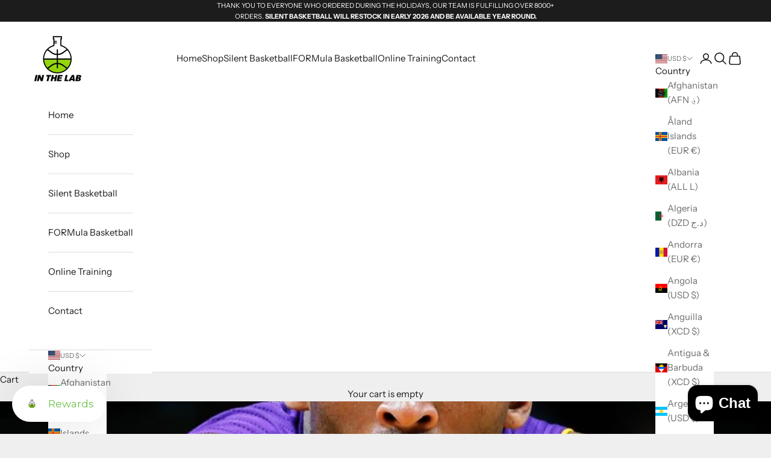

--- FILE ---
content_type: text/html; charset=utf-8
request_url: https://www.google.com/recaptcha/api2/anchor?ar=1&k=6LfaRWApAAAAAPvWsG2tsIhBCLEdXyz_EUQtQily&co=aHR0cHM6Ly9lbWJlZC5sYXlsby5jb206NDQz&hl=en&v=PoyoqOPhxBO7pBk68S4YbpHZ&size=invisible&anchor-ms=20000&execute-ms=30000&cb=ktzyw8w6p5ik
body_size: 48708
content:
<!DOCTYPE HTML><html dir="ltr" lang="en"><head><meta http-equiv="Content-Type" content="text/html; charset=UTF-8">
<meta http-equiv="X-UA-Compatible" content="IE=edge">
<title>reCAPTCHA</title>
<style type="text/css">
/* cyrillic-ext */
@font-face {
  font-family: 'Roboto';
  font-style: normal;
  font-weight: 400;
  font-stretch: 100%;
  src: url(//fonts.gstatic.com/s/roboto/v48/KFO7CnqEu92Fr1ME7kSn66aGLdTylUAMa3GUBHMdazTgWw.woff2) format('woff2');
  unicode-range: U+0460-052F, U+1C80-1C8A, U+20B4, U+2DE0-2DFF, U+A640-A69F, U+FE2E-FE2F;
}
/* cyrillic */
@font-face {
  font-family: 'Roboto';
  font-style: normal;
  font-weight: 400;
  font-stretch: 100%;
  src: url(//fonts.gstatic.com/s/roboto/v48/KFO7CnqEu92Fr1ME7kSn66aGLdTylUAMa3iUBHMdazTgWw.woff2) format('woff2');
  unicode-range: U+0301, U+0400-045F, U+0490-0491, U+04B0-04B1, U+2116;
}
/* greek-ext */
@font-face {
  font-family: 'Roboto';
  font-style: normal;
  font-weight: 400;
  font-stretch: 100%;
  src: url(//fonts.gstatic.com/s/roboto/v48/KFO7CnqEu92Fr1ME7kSn66aGLdTylUAMa3CUBHMdazTgWw.woff2) format('woff2');
  unicode-range: U+1F00-1FFF;
}
/* greek */
@font-face {
  font-family: 'Roboto';
  font-style: normal;
  font-weight: 400;
  font-stretch: 100%;
  src: url(//fonts.gstatic.com/s/roboto/v48/KFO7CnqEu92Fr1ME7kSn66aGLdTylUAMa3-UBHMdazTgWw.woff2) format('woff2');
  unicode-range: U+0370-0377, U+037A-037F, U+0384-038A, U+038C, U+038E-03A1, U+03A3-03FF;
}
/* math */
@font-face {
  font-family: 'Roboto';
  font-style: normal;
  font-weight: 400;
  font-stretch: 100%;
  src: url(//fonts.gstatic.com/s/roboto/v48/KFO7CnqEu92Fr1ME7kSn66aGLdTylUAMawCUBHMdazTgWw.woff2) format('woff2');
  unicode-range: U+0302-0303, U+0305, U+0307-0308, U+0310, U+0312, U+0315, U+031A, U+0326-0327, U+032C, U+032F-0330, U+0332-0333, U+0338, U+033A, U+0346, U+034D, U+0391-03A1, U+03A3-03A9, U+03B1-03C9, U+03D1, U+03D5-03D6, U+03F0-03F1, U+03F4-03F5, U+2016-2017, U+2034-2038, U+203C, U+2040, U+2043, U+2047, U+2050, U+2057, U+205F, U+2070-2071, U+2074-208E, U+2090-209C, U+20D0-20DC, U+20E1, U+20E5-20EF, U+2100-2112, U+2114-2115, U+2117-2121, U+2123-214F, U+2190, U+2192, U+2194-21AE, U+21B0-21E5, U+21F1-21F2, U+21F4-2211, U+2213-2214, U+2216-22FF, U+2308-230B, U+2310, U+2319, U+231C-2321, U+2336-237A, U+237C, U+2395, U+239B-23B7, U+23D0, U+23DC-23E1, U+2474-2475, U+25AF, U+25B3, U+25B7, U+25BD, U+25C1, U+25CA, U+25CC, U+25FB, U+266D-266F, U+27C0-27FF, U+2900-2AFF, U+2B0E-2B11, U+2B30-2B4C, U+2BFE, U+3030, U+FF5B, U+FF5D, U+1D400-1D7FF, U+1EE00-1EEFF;
}
/* symbols */
@font-face {
  font-family: 'Roboto';
  font-style: normal;
  font-weight: 400;
  font-stretch: 100%;
  src: url(//fonts.gstatic.com/s/roboto/v48/KFO7CnqEu92Fr1ME7kSn66aGLdTylUAMaxKUBHMdazTgWw.woff2) format('woff2');
  unicode-range: U+0001-000C, U+000E-001F, U+007F-009F, U+20DD-20E0, U+20E2-20E4, U+2150-218F, U+2190, U+2192, U+2194-2199, U+21AF, U+21E6-21F0, U+21F3, U+2218-2219, U+2299, U+22C4-22C6, U+2300-243F, U+2440-244A, U+2460-24FF, U+25A0-27BF, U+2800-28FF, U+2921-2922, U+2981, U+29BF, U+29EB, U+2B00-2BFF, U+4DC0-4DFF, U+FFF9-FFFB, U+10140-1018E, U+10190-1019C, U+101A0, U+101D0-101FD, U+102E0-102FB, U+10E60-10E7E, U+1D2C0-1D2D3, U+1D2E0-1D37F, U+1F000-1F0FF, U+1F100-1F1AD, U+1F1E6-1F1FF, U+1F30D-1F30F, U+1F315, U+1F31C, U+1F31E, U+1F320-1F32C, U+1F336, U+1F378, U+1F37D, U+1F382, U+1F393-1F39F, U+1F3A7-1F3A8, U+1F3AC-1F3AF, U+1F3C2, U+1F3C4-1F3C6, U+1F3CA-1F3CE, U+1F3D4-1F3E0, U+1F3ED, U+1F3F1-1F3F3, U+1F3F5-1F3F7, U+1F408, U+1F415, U+1F41F, U+1F426, U+1F43F, U+1F441-1F442, U+1F444, U+1F446-1F449, U+1F44C-1F44E, U+1F453, U+1F46A, U+1F47D, U+1F4A3, U+1F4B0, U+1F4B3, U+1F4B9, U+1F4BB, U+1F4BF, U+1F4C8-1F4CB, U+1F4D6, U+1F4DA, U+1F4DF, U+1F4E3-1F4E6, U+1F4EA-1F4ED, U+1F4F7, U+1F4F9-1F4FB, U+1F4FD-1F4FE, U+1F503, U+1F507-1F50B, U+1F50D, U+1F512-1F513, U+1F53E-1F54A, U+1F54F-1F5FA, U+1F610, U+1F650-1F67F, U+1F687, U+1F68D, U+1F691, U+1F694, U+1F698, U+1F6AD, U+1F6B2, U+1F6B9-1F6BA, U+1F6BC, U+1F6C6-1F6CF, U+1F6D3-1F6D7, U+1F6E0-1F6EA, U+1F6F0-1F6F3, U+1F6F7-1F6FC, U+1F700-1F7FF, U+1F800-1F80B, U+1F810-1F847, U+1F850-1F859, U+1F860-1F887, U+1F890-1F8AD, U+1F8B0-1F8BB, U+1F8C0-1F8C1, U+1F900-1F90B, U+1F93B, U+1F946, U+1F984, U+1F996, U+1F9E9, U+1FA00-1FA6F, U+1FA70-1FA7C, U+1FA80-1FA89, U+1FA8F-1FAC6, U+1FACE-1FADC, U+1FADF-1FAE9, U+1FAF0-1FAF8, U+1FB00-1FBFF;
}
/* vietnamese */
@font-face {
  font-family: 'Roboto';
  font-style: normal;
  font-weight: 400;
  font-stretch: 100%;
  src: url(//fonts.gstatic.com/s/roboto/v48/KFO7CnqEu92Fr1ME7kSn66aGLdTylUAMa3OUBHMdazTgWw.woff2) format('woff2');
  unicode-range: U+0102-0103, U+0110-0111, U+0128-0129, U+0168-0169, U+01A0-01A1, U+01AF-01B0, U+0300-0301, U+0303-0304, U+0308-0309, U+0323, U+0329, U+1EA0-1EF9, U+20AB;
}
/* latin-ext */
@font-face {
  font-family: 'Roboto';
  font-style: normal;
  font-weight: 400;
  font-stretch: 100%;
  src: url(//fonts.gstatic.com/s/roboto/v48/KFO7CnqEu92Fr1ME7kSn66aGLdTylUAMa3KUBHMdazTgWw.woff2) format('woff2');
  unicode-range: U+0100-02BA, U+02BD-02C5, U+02C7-02CC, U+02CE-02D7, U+02DD-02FF, U+0304, U+0308, U+0329, U+1D00-1DBF, U+1E00-1E9F, U+1EF2-1EFF, U+2020, U+20A0-20AB, U+20AD-20C0, U+2113, U+2C60-2C7F, U+A720-A7FF;
}
/* latin */
@font-face {
  font-family: 'Roboto';
  font-style: normal;
  font-weight: 400;
  font-stretch: 100%;
  src: url(//fonts.gstatic.com/s/roboto/v48/KFO7CnqEu92Fr1ME7kSn66aGLdTylUAMa3yUBHMdazQ.woff2) format('woff2');
  unicode-range: U+0000-00FF, U+0131, U+0152-0153, U+02BB-02BC, U+02C6, U+02DA, U+02DC, U+0304, U+0308, U+0329, U+2000-206F, U+20AC, U+2122, U+2191, U+2193, U+2212, U+2215, U+FEFF, U+FFFD;
}
/* cyrillic-ext */
@font-face {
  font-family: 'Roboto';
  font-style: normal;
  font-weight: 500;
  font-stretch: 100%;
  src: url(//fonts.gstatic.com/s/roboto/v48/KFO7CnqEu92Fr1ME7kSn66aGLdTylUAMa3GUBHMdazTgWw.woff2) format('woff2');
  unicode-range: U+0460-052F, U+1C80-1C8A, U+20B4, U+2DE0-2DFF, U+A640-A69F, U+FE2E-FE2F;
}
/* cyrillic */
@font-face {
  font-family: 'Roboto';
  font-style: normal;
  font-weight: 500;
  font-stretch: 100%;
  src: url(//fonts.gstatic.com/s/roboto/v48/KFO7CnqEu92Fr1ME7kSn66aGLdTylUAMa3iUBHMdazTgWw.woff2) format('woff2');
  unicode-range: U+0301, U+0400-045F, U+0490-0491, U+04B0-04B1, U+2116;
}
/* greek-ext */
@font-face {
  font-family: 'Roboto';
  font-style: normal;
  font-weight: 500;
  font-stretch: 100%;
  src: url(//fonts.gstatic.com/s/roboto/v48/KFO7CnqEu92Fr1ME7kSn66aGLdTylUAMa3CUBHMdazTgWw.woff2) format('woff2');
  unicode-range: U+1F00-1FFF;
}
/* greek */
@font-face {
  font-family: 'Roboto';
  font-style: normal;
  font-weight: 500;
  font-stretch: 100%;
  src: url(//fonts.gstatic.com/s/roboto/v48/KFO7CnqEu92Fr1ME7kSn66aGLdTylUAMa3-UBHMdazTgWw.woff2) format('woff2');
  unicode-range: U+0370-0377, U+037A-037F, U+0384-038A, U+038C, U+038E-03A1, U+03A3-03FF;
}
/* math */
@font-face {
  font-family: 'Roboto';
  font-style: normal;
  font-weight: 500;
  font-stretch: 100%;
  src: url(//fonts.gstatic.com/s/roboto/v48/KFO7CnqEu92Fr1ME7kSn66aGLdTylUAMawCUBHMdazTgWw.woff2) format('woff2');
  unicode-range: U+0302-0303, U+0305, U+0307-0308, U+0310, U+0312, U+0315, U+031A, U+0326-0327, U+032C, U+032F-0330, U+0332-0333, U+0338, U+033A, U+0346, U+034D, U+0391-03A1, U+03A3-03A9, U+03B1-03C9, U+03D1, U+03D5-03D6, U+03F0-03F1, U+03F4-03F5, U+2016-2017, U+2034-2038, U+203C, U+2040, U+2043, U+2047, U+2050, U+2057, U+205F, U+2070-2071, U+2074-208E, U+2090-209C, U+20D0-20DC, U+20E1, U+20E5-20EF, U+2100-2112, U+2114-2115, U+2117-2121, U+2123-214F, U+2190, U+2192, U+2194-21AE, U+21B0-21E5, U+21F1-21F2, U+21F4-2211, U+2213-2214, U+2216-22FF, U+2308-230B, U+2310, U+2319, U+231C-2321, U+2336-237A, U+237C, U+2395, U+239B-23B7, U+23D0, U+23DC-23E1, U+2474-2475, U+25AF, U+25B3, U+25B7, U+25BD, U+25C1, U+25CA, U+25CC, U+25FB, U+266D-266F, U+27C0-27FF, U+2900-2AFF, U+2B0E-2B11, U+2B30-2B4C, U+2BFE, U+3030, U+FF5B, U+FF5D, U+1D400-1D7FF, U+1EE00-1EEFF;
}
/* symbols */
@font-face {
  font-family: 'Roboto';
  font-style: normal;
  font-weight: 500;
  font-stretch: 100%;
  src: url(//fonts.gstatic.com/s/roboto/v48/KFO7CnqEu92Fr1ME7kSn66aGLdTylUAMaxKUBHMdazTgWw.woff2) format('woff2');
  unicode-range: U+0001-000C, U+000E-001F, U+007F-009F, U+20DD-20E0, U+20E2-20E4, U+2150-218F, U+2190, U+2192, U+2194-2199, U+21AF, U+21E6-21F0, U+21F3, U+2218-2219, U+2299, U+22C4-22C6, U+2300-243F, U+2440-244A, U+2460-24FF, U+25A0-27BF, U+2800-28FF, U+2921-2922, U+2981, U+29BF, U+29EB, U+2B00-2BFF, U+4DC0-4DFF, U+FFF9-FFFB, U+10140-1018E, U+10190-1019C, U+101A0, U+101D0-101FD, U+102E0-102FB, U+10E60-10E7E, U+1D2C0-1D2D3, U+1D2E0-1D37F, U+1F000-1F0FF, U+1F100-1F1AD, U+1F1E6-1F1FF, U+1F30D-1F30F, U+1F315, U+1F31C, U+1F31E, U+1F320-1F32C, U+1F336, U+1F378, U+1F37D, U+1F382, U+1F393-1F39F, U+1F3A7-1F3A8, U+1F3AC-1F3AF, U+1F3C2, U+1F3C4-1F3C6, U+1F3CA-1F3CE, U+1F3D4-1F3E0, U+1F3ED, U+1F3F1-1F3F3, U+1F3F5-1F3F7, U+1F408, U+1F415, U+1F41F, U+1F426, U+1F43F, U+1F441-1F442, U+1F444, U+1F446-1F449, U+1F44C-1F44E, U+1F453, U+1F46A, U+1F47D, U+1F4A3, U+1F4B0, U+1F4B3, U+1F4B9, U+1F4BB, U+1F4BF, U+1F4C8-1F4CB, U+1F4D6, U+1F4DA, U+1F4DF, U+1F4E3-1F4E6, U+1F4EA-1F4ED, U+1F4F7, U+1F4F9-1F4FB, U+1F4FD-1F4FE, U+1F503, U+1F507-1F50B, U+1F50D, U+1F512-1F513, U+1F53E-1F54A, U+1F54F-1F5FA, U+1F610, U+1F650-1F67F, U+1F687, U+1F68D, U+1F691, U+1F694, U+1F698, U+1F6AD, U+1F6B2, U+1F6B9-1F6BA, U+1F6BC, U+1F6C6-1F6CF, U+1F6D3-1F6D7, U+1F6E0-1F6EA, U+1F6F0-1F6F3, U+1F6F7-1F6FC, U+1F700-1F7FF, U+1F800-1F80B, U+1F810-1F847, U+1F850-1F859, U+1F860-1F887, U+1F890-1F8AD, U+1F8B0-1F8BB, U+1F8C0-1F8C1, U+1F900-1F90B, U+1F93B, U+1F946, U+1F984, U+1F996, U+1F9E9, U+1FA00-1FA6F, U+1FA70-1FA7C, U+1FA80-1FA89, U+1FA8F-1FAC6, U+1FACE-1FADC, U+1FADF-1FAE9, U+1FAF0-1FAF8, U+1FB00-1FBFF;
}
/* vietnamese */
@font-face {
  font-family: 'Roboto';
  font-style: normal;
  font-weight: 500;
  font-stretch: 100%;
  src: url(//fonts.gstatic.com/s/roboto/v48/KFO7CnqEu92Fr1ME7kSn66aGLdTylUAMa3OUBHMdazTgWw.woff2) format('woff2');
  unicode-range: U+0102-0103, U+0110-0111, U+0128-0129, U+0168-0169, U+01A0-01A1, U+01AF-01B0, U+0300-0301, U+0303-0304, U+0308-0309, U+0323, U+0329, U+1EA0-1EF9, U+20AB;
}
/* latin-ext */
@font-face {
  font-family: 'Roboto';
  font-style: normal;
  font-weight: 500;
  font-stretch: 100%;
  src: url(//fonts.gstatic.com/s/roboto/v48/KFO7CnqEu92Fr1ME7kSn66aGLdTylUAMa3KUBHMdazTgWw.woff2) format('woff2');
  unicode-range: U+0100-02BA, U+02BD-02C5, U+02C7-02CC, U+02CE-02D7, U+02DD-02FF, U+0304, U+0308, U+0329, U+1D00-1DBF, U+1E00-1E9F, U+1EF2-1EFF, U+2020, U+20A0-20AB, U+20AD-20C0, U+2113, U+2C60-2C7F, U+A720-A7FF;
}
/* latin */
@font-face {
  font-family: 'Roboto';
  font-style: normal;
  font-weight: 500;
  font-stretch: 100%;
  src: url(//fonts.gstatic.com/s/roboto/v48/KFO7CnqEu92Fr1ME7kSn66aGLdTylUAMa3yUBHMdazQ.woff2) format('woff2');
  unicode-range: U+0000-00FF, U+0131, U+0152-0153, U+02BB-02BC, U+02C6, U+02DA, U+02DC, U+0304, U+0308, U+0329, U+2000-206F, U+20AC, U+2122, U+2191, U+2193, U+2212, U+2215, U+FEFF, U+FFFD;
}
/* cyrillic-ext */
@font-face {
  font-family: 'Roboto';
  font-style: normal;
  font-weight: 900;
  font-stretch: 100%;
  src: url(//fonts.gstatic.com/s/roboto/v48/KFO7CnqEu92Fr1ME7kSn66aGLdTylUAMa3GUBHMdazTgWw.woff2) format('woff2');
  unicode-range: U+0460-052F, U+1C80-1C8A, U+20B4, U+2DE0-2DFF, U+A640-A69F, U+FE2E-FE2F;
}
/* cyrillic */
@font-face {
  font-family: 'Roboto';
  font-style: normal;
  font-weight: 900;
  font-stretch: 100%;
  src: url(//fonts.gstatic.com/s/roboto/v48/KFO7CnqEu92Fr1ME7kSn66aGLdTylUAMa3iUBHMdazTgWw.woff2) format('woff2');
  unicode-range: U+0301, U+0400-045F, U+0490-0491, U+04B0-04B1, U+2116;
}
/* greek-ext */
@font-face {
  font-family: 'Roboto';
  font-style: normal;
  font-weight: 900;
  font-stretch: 100%;
  src: url(//fonts.gstatic.com/s/roboto/v48/KFO7CnqEu92Fr1ME7kSn66aGLdTylUAMa3CUBHMdazTgWw.woff2) format('woff2');
  unicode-range: U+1F00-1FFF;
}
/* greek */
@font-face {
  font-family: 'Roboto';
  font-style: normal;
  font-weight: 900;
  font-stretch: 100%;
  src: url(//fonts.gstatic.com/s/roboto/v48/KFO7CnqEu92Fr1ME7kSn66aGLdTylUAMa3-UBHMdazTgWw.woff2) format('woff2');
  unicode-range: U+0370-0377, U+037A-037F, U+0384-038A, U+038C, U+038E-03A1, U+03A3-03FF;
}
/* math */
@font-face {
  font-family: 'Roboto';
  font-style: normal;
  font-weight: 900;
  font-stretch: 100%;
  src: url(//fonts.gstatic.com/s/roboto/v48/KFO7CnqEu92Fr1ME7kSn66aGLdTylUAMawCUBHMdazTgWw.woff2) format('woff2');
  unicode-range: U+0302-0303, U+0305, U+0307-0308, U+0310, U+0312, U+0315, U+031A, U+0326-0327, U+032C, U+032F-0330, U+0332-0333, U+0338, U+033A, U+0346, U+034D, U+0391-03A1, U+03A3-03A9, U+03B1-03C9, U+03D1, U+03D5-03D6, U+03F0-03F1, U+03F4-03F5, U+2016-2017, U+2034-2038, U+203C, U+2040, U+2043, U+2047, U+2050, U+2057, U+205F, U+2070-2071, U+2074-208E, U+2090-209C, U+20D0-20DC, U+20E1, U+20E5-20EF, U+2100-2112, U+2114-2115, U+2117-2121, U+2123-214F, U+2190, U+2192, U+2194-21AE, U+21B0-21E5, U+21F1-21F2, U+21F4-2211, U+2213-2214, U+2216-22FF, U+2308-230B, U+2310, U+2319, U+231C-2321, U+2336-237A, U+237C, U+2395, U+239B-23B7, U+23D0, U+23DC-23E1, U+2474-2475, U+25AF, U+25B3, U+25B7, U+25BD, U+25C1, U+25CA, U+25CC, U+25FB, U+266D-266F, U+27C0-27FF, U+2900-2AFF, U+2B0E-2B11, U+2B30-2B4C, U+2BFE, U+3030, U+FF5B, U+FF5D, U+1D400-1D7FF, U+1EE00-1EEFF;
}
/* symbols */
@font-face {
  font-family: 'Roboto';
  font-style: normal;
  font-weight: 900;
  font-stretch: 100%;
  src: url(//fonts.gstatic.com/s/roboto/v48/KFO7CnqEu92Fr1ME7kSn66aGLdTylUAMaxKUBHMdazTgWw.woff2) format('woff2');
  unicode-range: U+0001-000C, U+000E-001F, U+007F-009F, U+20DD-20E0, U+20E2-20E4, U+2150-218F, U+2190, U+2192, U+2194-2199, U+21AF, U+21E6-21F0, U+21F3, U+2218-2219, U+2299, U+22C4-22C6, U+2300-243F, U+2440-244A, U+2460-24FF, U+25A0-27BF, U+2800-28FF, U+2921-2922, U+2981, U+29BF, U+29EB, U+2B00-2BFF, U+4DC0-4DFF, U+FFF9-FFFB, U+10140-1018E, U+10190-1019C, U+101A0, U+101D0-101FD, U+102E0-102FB, U+10E60-10E7E, U+1D2C0-1D2D3, U+1D2E0-1D37F, U+1F000-1F0FF, U+1F100-1F1AD, U+1F1E6-1F1FF, U+1F30D-1F30F, U+1F315, U+1F31C, U+1F31E, U+1F320-1F32C, U+1F336, U+1F378, U+1F37D, U+1F382, U+1F393-1F39F, U+1F3A7-1F3A8, U+1F3AC-1F3AF, U+1F3C2, U+1F3C4-1F3C6, U+1F3CA-1F3CE, U+1F3D4-1F3E0, U+1F3ED, U+1F3F1-1F3F3, U+1F3F5-1F3F7, U+1F408, U+1F415, U+1F41F, U+1F426, U+1F43F, U+1F441-1F442, U+1F444, U+1F446-1F449, U+1F44C-1F44E, U+1F453, U+1F46A, U+1F47D, U+1F4A3, U+1F4B0, U+1F4B3, U+1F4B9, U+1F4BB, U+1F4BF, U+1F4C8-1F4CB, U+1F4D6, U+1F4DA, U+1F4DF, U+1F4E3-1F4E6, U+1F4EA-1F4ED, U+1F4F7, U+1F4F9-1F4FB, U+1F4FD-1F4FE, U+1F503, U+1F507-1F50B, U+1F50D, U+1F512-1F513, U+1F53E-1F54A, U+1F54F-1F5FA, U+1F610, U+1F650-1F67F, U+1F687, U+1F68D, U+1F691, U+1F694, U+1F698, U+1F6AD, U+1F6B2, U+1F6B9-1F6BA, U+1F6BC, U+1F6C6-1F6CF, U+1F6D3-1F6D7, U+1F6E0-1F6EA, U+1F6F0-1F6F3, U+1F6F7-1F6FC, U+1F700-1F7FF, U+1F800-1F80B, U+1F810-1F847, U+1F850-1F859, U+1F860-1F887, U+1F890-1F8AD, U+1F8B0-1F8BB, U+1F8C0-1F8C1, U+1F900-1F90B, U+1F93B, U+1F946, U+1F984, U+1F996, U+1F9E9, U+1FA00-1FA6F, U+1FA70-1FA7C, U+1FA80-1FA89, U+1FA8F-1FAC6, U+1FACE-1FADC, U+1FADF-1FAE9, U+1FAF0-1FAF8, U+1FB00-1FBFF;
}
/* vietnamese */
@font-face {
  font-family: 'Roboto';
  font-style: normal;
  font-weight: 900;
  font-stretch: 100%;
  src: url(//fonts.gstatic.com/s/roboto/v48/KFO7CnqEu92Fr1ME7kSn66aGLdTylUAMa3OUBHMdazTgWw.woff2) format('woff2');
  unicode-range: U+0102-0103, U+0110-0111, U+0128-0129, U+0168-0169, U+01A0-01A1, U+01AF-01B0, U+0300-0301, U+0303-0304, U+0308-0309, U+0323, U+0329, U+1EA0-1EF9, U+20AB;
}
/* latin-ext */
@font-face {
  font-family: 'Roboto';
  font-style: normal;
  font-weight: 900;
  font-stretch: 100%;
  src: url(//fonts.gstatic.com/s/roboto/v48/KFO7CnqEu92Fr1ME7kSn66aGLdTylUAMa3KUBHMdazTgWw.woff2) format('woff2');
  unicode-range: U+0100-02BA, U+02BD-02C5, U+02C7-02CC, U+02CE-02D7, U+02DD-02FF, U+0304, U+0308, U+0329, U+1D00-1DBF, U+1E00-1E9F, U+1EF2-1EFF, U+2020, U+20A0-20AB, U+20AD-20C0, U+2113, U+2C60-2C7F, U+A720-A7FF;
}
/* latin */
@font-face {
  font-family: 'Roboto';
  font-style: normal;
  font-weight: 900;
  font-stretch: 100%;
  src: url(//fonts.gstatic.com/s/roboto/v48/KFO7CnqEu92Fr1ME7kSn66aGLdTylUAMa3yUBHMdazQ.woff2) format('woff2');
  unicode-range: U+0000-00FF, U+0131, U+0152-0153, U+02BB-02BC, U+02C6, U+02DA, U+02DC, U+0304, U+0308, U+0329, U+2000-206F, U+20AC, U+2122, U+2191, U+2193, U+2212, U+2215, U+FEFF, U+FFFD;
}

</style>
<link rel="stylesheet" type="text/css" href="https://www.gstatic.com/recaptcha/releases/PoyoqOPhxBO7pBk68S4YbpHZ/styles__ltr.css">
<script nonce="GRyhu9rpVUJa7xTl0-4g3Q" type="text/javascript">window['__recaptcha_api'] = 'https://www.google.com/recaptcha/api2/';</script>
<script type="text/javascript" src="https://www.gstatic.com/recaptcha/releases/PoyoqOPhxBO7pBk68S4YbpHZ/recaptcha__en.js" nonce="GRyhu9rpVUJa7xTl0-4g3Q">
      
    </script></head>
<body><div id="rc-anchor-alert" class="rc-anchor-alert"></div>
<input type="hidden" id="recaptcha-token" value="[base64]">
<script type="text/javascript" nonce="GRyhu9rpVUJa7xTl0-4g3Q">
      recaptcha.anchor.Main.init("[\x22ainput\x22,[\x22bgdata\x22,\x22\x22,\[base64]/[base64]/bmV3IFpbdF0obVswXSk6Sz09Mj9uZXcgWlt0XShtWzBdLG1bMV0pOks9PTM/bmV3IFpbdF0obVswXSxtWzFdLG1bMl0pOks9PTQ/[base64]/[base64]/[base64]/[base64]/[base64]/[base64]/[base64]/[base64]/[base64]/[base64]/[base64]/[base64]/[base64]/[base64]\\u003d\\u003d\x22,\[base64]\x22,\x22R8KHw4hnXjAkwrIOVWs7UMOibmYWwpLDtSBbwohzR8KpITMgMMOnw6XDgsO/woLDnsOdVcOswo4IfsKxw4/DtsOTwpTDgUkDYwTDoGExwoHCnWvDky4nwqMULsOvwoTDgMOew4fCqMO4FXLDoBghw6rDlMOxNcOlw5UDw6rDj0jDuT/DjVXCnEFLdcO4VgvDvhdxw5rDilQiwr5fw78uP07DpMOoAsKiacKfWMOxWMKXYsOvdDBcLsKQS8OgflVQw7jCoB3ClnnCoy/ClUDDvXN4w7YhFsOMQHAzwoHDrRN9FErClUkswqbDqmvDksK7w5rCpVgDw4bCsR4bwqPCi8OwwozDjMKSKmXCp8KoKDI0wpc0wqFjwrTDlUzCizHDmXFzY8K7w5g1ScKTwqYjU0bDiMOuIhp2DMKGw4zDqifCnjcfM1trw4TCkMOsf8OOw6dSwpNWwqY/w6dsS8KYw7DDu8OOPD/DosObwr3ChMOpCnfCrsKFwpvCqlDDgkPDo8OjSSE1WMKZw7hGw4rDomzDtcOeA8KSUQDDtlXDgMK2M8OIOlcBw6sNbsOFwrUrFcO1CTw/wovCqMOlwqRTwpUQdW7DhFM8wqrDiMKbwrDDtsKywpVDEADCnsKcJ1Abwo3DgMK8Fy8YCcOswo/Cjh7Dt8ObVFk8wqnCssKsEcO0Q3bCgsODw6/DpMKVw7XDq0ZXw6d2YD5Nw4t6eFc6OG3DlcOlGXPCsEfCiUnDkMOLPlnChcKuEybChH/CokVGLMOxwoXCq2DDsGohEWPDrnnDu8Kxwq0nCkQYcsOBVcKZwpHCtsOEDRLDiivDo8OyOcOmwoDDjMKXckDDiXDDvRFswqzCiMOIBMO+TSR4c1DCr8K+NMOiEcKHA3vCv8KJJsK8RS/DuSvDqcO/EMK0wpJrwoPCmMOpw7TDojAUIXnDl2kpwr3Ci8KwccK3wqzDhwjCtcKIwp7Dk8KpHW7CkcOGGW0jw5k7LGLCs8O4w7PDtcObCF1hw6wFw73DnVFdw5MuenjCizxpw7DDmk/Dkj/DpcK2ThvDicOBwqjDo8K1w7Imci4Xw6EgB8OuY8OqB17CtMKxwqnCtsOqHcOKwqUpJMOEwp3Cq8K8w45wBcK6ZcKHXTnCj8OXwrEawqNDwovDjl/CisOMw5LCixbDscKmwoHDpMKRAMOvUVppw5vCnR4sSsKQwp/DrMKHw7TCosK2bcKxw5HDp8KsF8OrwrrDhcKnwrPDiloJC3Arw5vCshHCkmQgw5QFKzhkwqkbZsO/wrIxwoHDg8KMO8KoI0JYa3HCtcOOITtLSsKkwq0wO8Oew6HDrWo1VcKkJ8Odw5vDlgbDrMOkw75/CcO6w7TDpwJQwqbCqMOmwoUeHytxdMOAfTTCkkovwoY2w7DCrhDCvh3DrMKBw7ERwr3DsmrClsKdw67CmD7Di8KufcOqw4EDT2zCocKYdyAmwrVdw5HCjMKVw6HDpcO4VMKswoFRRTzDmsOwXMK0fcO6R8Ofwr/ClybCpcOCw4LCi2xJCWUFw7tkZybCtMKAJ0xBQFdXw6x0w57Cs8OmABvCpcO6KnTDqsOgw4XCr0rCqcKGXMKgVcOnwp9Qwrwdw6fDgnTCl13Ck8Kkw4F+UHV/FsKwwoHCmk/Di8KEHxvDh1cIwoXCsMKawoA1woDCqMOwwr/[base64]/Du8KfwoPDq308BgHDnMKnQcKSw4svwrzDqsKldlTCimzDsAfCtcOrwpfDk3BCfMOzGsOAL8KAw59/wrzCng7DiMK4w54aKMOyUMKfUMKNA8KKw6Rew6lzwr51ScOPwq3Dl8Oaw4xTwq7DiMO8w6RfwqAtwr0hwpHDhl1Mw6UPw6XDs8KJwpDCuTLCo2DCrxfDhinDvMOWwqfDicKKwpNiEi46CH1uTyjDnwfDu8Kpw5vDtcKGcsKqw7N3aSjCkU0MQiXDhmNbScO/O8KZLzTCokPDtAjCnyrDjQLCvMOzGWFtw53Do8OzLU/CgcKIL8Oxwo55wqbDv8ONwpPCpsOQw7zCssOIDsKFC1nDoMK1ECobw6jCnC3Dl8KBVcOlwoAHw5PDtsOiwqR/worDjH5KJcKDw79MUFM8Dn4VVC0QeMONwpxdZTHCvh3CvwBjEnnDisKhw6VZRCtfwoUeGR5dIFZ1w4hWwos4wrI7w6bCsD/DvBLCrjXCuGDDuURtTyg5IyXCoEtXQcO9wp3Dmz/CjsKpd8KoCcODw6vCssKbKcKSw6ZFwpfDsTDCscKlfDs8UTw4wr4UKysrw7cIwpNmBMKoM8OPwoMrOHTCpCjDtWfCnMONw6BEWj5hwrTDh8KwGMOaC8K7wqPCksK/Sn1rBAfCl0HCosK+asOBRsKCKkTCgMK0YsONesK/GMONw63DhQ3DsX4mTMO6woXCpzXDih08wofDrMODw6zCnsKHBHHCscKvwo0kw7fCnMOXw7fDlk/DvMKIwprDnjDCk8KXw4LDu1/DpMK5QALCgsKswqPDkmvDklrDvS49w4lQNMOoXMOGwoXCpgPCo8OHw7lyQ8KSwoHCm8K5ZV0dwp/Dun3CksKowo5Kwp0yF8KgAcKzLcOAZwg7woRXG8KwwpfCo1bCngZSwpXChsK1F8OZw4USacKaVBsCwpZdwpAcYsKpIsKeVcOuYkMiwrzCr8OrEW4cTkJ8JkxkbGbDjHUqHMO9ecORwp/Dn8KxTjs8fcONFwYgXcKow4nDgw9xwqJhURXCumRQeFPDlMO8w7/[base64]/CkkpEwrrDpcKuw5vDi8OVwqvDvsOdGsOlwrHCrGjCt2fDviFQwotXwr7DuHA/w4fClcOQwqnDsQZtPDViC8O+S8KnbsOhacKLSSRwwpVyw74bwph/C3TDlAwKFsKjAMK5w5sTwrnDlsKjO1TCsRIzwoAawpjCm05RwoNlwq0QMljDt0t/PGRVw5jDhMOjKcKuMFHDlcOTwp5/[base64]/[base64]/DosOaKxPDhz7CuMOvEmZew4NPw5/DocOxw5tZOhfCgsOGBG9BEAUfNcOywrt6wo9ODW16w4dewrnCrsOzw4fDosOBwqt6QcKVw5FDw4HCt8OYw60/a8KodTTDvcKRwrpEJMKGw6zCocO9c8K/w45xw61OwrJZw4fDo8Knw795w5HCtHrCjXYHw6PCv0XCijFhcEbCun/Dh8O2wpLCuVPCoMKiw4HCg33DssOhZ8Oiw5bCkMOLQCxiwpLDmsOmRALDrHp0w5HDmxcAwpYhAFvDl0lIw5kTCAfDnAvDgE/CtUNDHFgfGMO8wo4AIMKQTjfCo8KPw47DisO1YcKvV8Klwp3Cni/Dj8OFNnMgw5zCrDnDvsK6T8OYQcOZwrHDscKtI8OJw6/[base64]/[base64]/Cmx8TSEcCwrzCvSgRAsKEw4LCohrDpsOEwrAWNAfCuk/[base64]/CiMO6w43Dg8KRFRAnwo3CrkPCmTwpw758DsKHw6liwo0yY8KDwoDDhgLClgoPwqzCgcKmFiTDpcO/[base64]/[base64]/DnwTDiUPDtsOvw4TCrRXCqGvCrMKKw68+w6N8w7NNUggjw4zDt8KMw70Twp3DvMKKecOLwplLAcOFw6IsMWTCnlB9w69dwoAIw7wDwr7CgsOZIW/Cq0rCojHCpjrDmcKnwrrCkcKWbsOVfMOMRAB+woJCw5TCkG3DsMOsJsOewrp8w6PDm1tEFyfDjB7Dr3lOwrXCnAZlDmnCp8K8aU8WwplyFMKMAnrDrR8rDsO+w517w5jDv8KRShvDk8OvwrAmCsKHfA/DuwA+wodEw7x5KHEawprDusO6w7UQOzhDNh3DksOmIMKMWMOZw5ZrbD8Awq1CwqvCmF5xwrbDk8KVd8OeB8KFasK0e17CnzZjXW3DpMKHwrJ3F8O+w63DqcKkV3PClSDDlsOFFMKBwo0rwpvCoMOzw57DhMKdWcOXw7PDu0EqXsOcwoHCmsKLEHvDoRQ/J8O7elxmwp/CkcOGUVnCuVEZAMKkwrt/ZCNldhfCisKYw7xYTsOrKH3CqwDDuMKpw55PwqZ/wpzDvXrDrlZzwpfCj8Kvw6BvIsKIAsORJXXDtcOEPQlKwqVFf2cXZhPCnsOkwoN6Twl/TMKhwrPDkw7CicKqw4Eiwopowo3Dm8KVA0cuasK3Jg/ChTLDksOWw7FDNGfDrsKCSmrDg8K0w6MTwrRewotFNHDDnsOPcMK5SMK4dU59w6nDnmhCcg3CvXk9I8O/AQR8wpTCrcKqGWrDjcKEGcKKw4fCqcOAGsO8wrUbwonDnsKVFsOnw6zCvMKSQMK/AhrCvh/[base64]/Cr3AeX8KBFcKNNsO7w4XCm3gEPsKQwoHCssOrPHZ8w4PDh8O9wppIT8OYw4/Cr2Ysb3zDhhXDr8ODw6M4w4bDi8KXw7fDnRzDqVrCuw3Dr8OcwqdRw4FBWsKVwo5PaDw/XsKcPGVHN8K1w4hqw5TCpQHDs0PDkm/[base64]/w57DmBHCncOQw60gw7rCgF9Ww70bbMOuEx/[base64]/CpMOYdUPCm0/CvnpBFQoQw4oNTcONE8Kdw6HDtyTDs0rDlXtSdUAYwpc8LcKYwqR1w5kGWxdtEsOKXXrDp8OIGX8kwpLCmk/CplbDux7CpmhWH2osw7tqw5vCm3bCvHLCqcK3wocow47CkWoFTwZXwo/[base64]/CnsKgcsOLY8OLM8KBw41TFksVw4Bqw57Cn3LDs8KHd8KMw5vDtcKOw5nDqg94Sldww5VBJMKdw70fLSbDvEfCoMOqw4bDpsKmw6LCm8KRG1DDg8KawoHCvnLCvsOuBlvDucOIwq7DlHTCtzAMwoszw4DDt8KMYmJDCF/Cu8OZwoPCtcKZf8OUXcOxAcKMW8KoS8OJDCrCkDV0B8O3wpjDnMKCwozCsUI5bsKKwrjDrMKmTxV6w5HDmMOgOgPCpWo5CHLDkQ8OU8OvZB3DuhYseHHCqcKfXj/ClFsXwr1XP8O/c8Kzw7jDk8OwwoNZwp3ClhLCv8KYw5HClUAvw5TCmMKiwooXwppiBMO2w6oOHcO/ZlIpwqnCu8Kewp9PwqFQw4HDjMKte8K8EsOSI8O6GcK/[base64]/Dl8OSYsKzw5/[base64]/[base64]/CmsOBecKJwovDhk7DtAjCoQbCpgNIcMKuw4ciwr0Bw7AswpZswp/Csy7DoFRTFyNLERTDhsOBHMO8dADDusK2w7o1fjQFJMKgwo0NJycCwoMLZsKvwos1WT3CoEnDrsK6w5RHFsKnDMOTwozCmsKvwq0jSMKSVsOtUsK4w5IyZ8O+NS8bEMK6EhPDmsOnw60DLsOmPT/DuMKOwprDjcKewrtiZXh4FhA2woHCu3YIw7QER17DsjzDgsKEFsOGw7PDuzhtWmvCuH7DsmnDp8OqBsKRw7/[base64]/[base64]/DnMOhw7U7w4V+wp4YwrFVDg1xTXPDr8Kzw44mH0HClsOiBsKrw6DDgMKrWMK2WEbDilfCq3gZwonChMKEKznCisKDV8KYwot1w6XDnilLwpVcAjovwr/DlWbCk8OpIMOEw6jDlcOLw4TCokbCmMODZsOgw6cfwpPDpsK1w5LClMKAZcKPZ0dWEsK/DSnCtTPDmcO4asOzwrTDl8OjZgsewqnDr8OhwqEow4LCoSnDtcO0w4bDsMOEw7/[base64]/Cg8K9w5lhPDPCtMOTw6PCjB9XUjE3wovCgUpyw6PCsULDuMKvwoExIQDCp8KWBRrDq8OVTBLDkFLCpgBlKMO0wpLCpcKJwqwONsKOYsOiwohgw5nDnUdhaMOeccOSSQY5wqrDkykXw5Q7VcKtRMOURFbDrFJyIMOSw7PDrwTCg8O4HsO2f01tXHs0w6NdEz3Ds0MTw7/Di0bClWsLDGnDs1PDjMOPwppuw77DkMKydsOtWQAZb8OXwq13Lm3DucKjMcKDwo7CgixmD8Ofw64US8Kqw7c2VyE3wplyw6HCqmpgTcONw7zDksKmdcKqwqg9wrVUwrkjw6cjGn4TwonCsMKsd3bCjEsmcMOYScKsEsO5wqk/MDbDncKVw7/CsMK9w67CijjCtmrDhA/DoXbCsxnCm8KMwojDrn7CgERtcsKlw7bCvx/[base64]/Cii9kwq0WBcKHw6XDn1JLam/[base64]/CjQrCtMO0w4QLwrUNw4nDgsK/w6d8FMOPwp7DlcOrASbColHDocK1wp5swq4Kw6k6K2PCg0J+w4s1TTLCnMO5QcO0dUHCljA8GMO2wpwkZ09cAsORw6LDiCc/wqTDusKqw7DDiMOqMwRoY8K9woTCnsOEWC3Cp8Ohw6rChgfChsOyw6/CnsKHw69QGhzDocKDBMKiDSfDusKIwrHCsB0UwoXDoW4rwqPClyIzw5jCjsKBw7wrw6MlwqjClMKzVMK8w4DDrwt9w4AXwodyw4TDvMO5w5MRwrFyBsO8CiXDsEfDpcObw7g4wrkVw6M+w7QocAh7KcKcMMK+wrFbG3vDrxPDucOKaHMpUcKrFWtdw4osw77Dn8Ovw4/Ck8KPBcKBcsKJcH7Dn8KwEcKFw5rCuMO2VcOYwoDCn1TDmXDDsA7DsGskJcK0R8OwdDnCm8KrZEVBw6DChSbCtkEswp7DrsK0w6IgwpfCssOVTsKMGMKldcOBwqERExjCi0lYYizCtsORTj89WMKGwo0dw5QiT8O/[base64]/[base64]/CqAERC8OxTDXDrnQCZsOgw77CgVVswq/DlxJiXXjCm1vDghFiw6xhNcOFbjxXw4oFCUhwwovCninDtsOOw7RuKMOGIsOfDcK/w7sNJMKKw6jDvMOxfsKfw6bCr8OwEAvCnMKHw7ZgR1zCoGLDgwJeIcOkWQgnw7XCuj/CosKiETbClVNWwpd+wqzCucKSwr/[base64]/O8OuwoPDiMOrw5dOBsOuRXLDlcOFEx7CiMKOdcOgBHxyVCBFw6o8BGJCQcOLWMKdw4DDqsKVwoEDY8Kvb8KHTjdNDMORwo/Dp0bCjEbCuHHDsylIQsOXS8O2w69xw6sLwotdFn7CkcKNTSnDpsO3csKOw5wSw65rW8OUwoDCncOTwo7Dpy/[base64]/Cj8K+JUEXw7RBLsOvTxlibMO2wqlqWsKlw6fDo1HCo8KKw5M2w69WL8Obw5IMVWg0eydRwo4SXRPCllxaw4zCusKveGUjQsOrGsOkNhdKwrTCi3lXc0ZAMcKIw6rDsikMwo5fw7tpOG/Di1rCmcKBPsKswrjDvMOdwoXDucOWKiTCjMKLEBHDmMO+w7RZwpLDvsOgwpc6dMKwwohgwpN3wpvClkl6w7dkEMO+wo4EDMOZwrrCjcOuw5tzwoTCjsOLGsKww4dPw6fClRMHL8Oxwp4sw6/ChlzClmvDhQcUwo19RFrCtEzDiSgew6HDgMOiTiZHw7YACl3CnsOJw6rCkgLDuhvDhTLCiMOHwopjw54iw5PCgHfCrcKMV8KRw7UBaG9gw6cPwrJ6VVURQcKmw4IYwozDtSwfwrzCiWTCvXDCmGxdwqfCj8KWw5fCmC8Swos/[base64]/wroce8KZwrFYenBqwo1zcsOxw6o2w73DiWlZTiXDuMOHwo/CtcOdPxDCj8Kxw4gqwoE5wqB0ZsOlKUMAOMOmScKvAMKeCy/CtE0dw57DhR4hw5Rpw7Iiw4/CoG06FcORwqLDom45w4HCokrCvMK8Nk/ChMOraGoiZWcpX8KJwoPDlyDCocOKw4PCoSLDocK2WyXDhg5KwqtZw5tDwrnCusKjwqsLAsKSbwfCvjXCjFLCtgXDnFEXw7nDk8KuGAIew7BDVMKuwpU6XcKqXXpjE8OVPcOrG8O4wp7Ckz/CjxI4GsOyChbCvcKbwr3Domk4wqdjCMKmGMOLw6bDnThDw4HDrlpFw7HCpMKWwq7DpMK6wp3Cj1zCjgp2w4vCny3CvsKTJGgaw4jDssK3fmHCu8Kpw7wEBWbDm3zDusKZwp/ClVUPwozCrxDCisO8w5Eswrxdw7XDikw4RcKtwrLCjzt/P8OLNsKnNzvCmcKOQBjCnsKFw7I7wp8GABHCgsORwqogTcOnwrMgfsKTdsOgL8K2KCZGw6E+wp5bwofDuGTDtk3Cv8OAwpfCpMKwN8KHw6nDohbDjsKacsO+UmkfTCcGFMObwoXCniwkw7/DgnnCng/Cjid7wqLDo8K+w6ltdlsMw4jCmHHCjMKSKmgyw69iR8K6w7oQwo5aw5jDsmXCl1EYw7VlwqRXw63DssOIwojDgcKmwrcsP8OcwrPCuQLDjsKSXF3Cpi/Cs8ONJF3CtsKdWiTCm8O3w45qLxokw7LDsFAODsKwacOcw5/CpzbCr8K2f8OOwonDmgVbCBPChS/[base64]/wp7Cjg7DrcOew64ZwpgLw7x1w7xRwqnDm8OtwqLCiMO6AcKYw413w7nCsA8QUcOCXcOTw5bDjMO+w5rDlMKxO8Kqw7jCnHRpwpdYw4hjeArCrkTChRA/Wh1Vw71nFcOBNMKEw7FAIcK1EcOwdB82w7PCqsKlw5bDjUzDpDDDlWp6w6R7wrByworChQJ7wpvCpTEwJsKbwro3wrjClcKBwoYUwqk4D8KzXlDDnzRUMcK0IwY8wpzCjcOKT8OxaFYBw7VaZsKpbsK6wrBlw5jCisKETyc4w4s2woHCgCrChsOcWMK3Ah/Dj8OUwoZ2w4sjw63Ch2DDqBdRw7IHcibDmjgAPcOdwrXDvU0Aw7DClMOtfUIpw7LCsMO/[base64]/CpMOMw6/CnE15VCbCssKSwqnDgBRgw4RZwpPClH9UwqjCpVjDisOkw6tjw7/Dn8OCwp8CVMOqAMKqwo7Dh8K/woFoUnQWw5MFw4DCuHjDlzhPXWdWOGzDr8K6c8Kgw7p0McKQCMKcUTwXSMOmdUZZwr5kw7MmT8KPTcOwwobCrVfCrS0/R8Kdwp3DoEAJQMKMUcOwWkJnw7fDk8OjSXHDm8KKwpUYRBzDrcKJw5FRecKjagvDoV5Ywoxqwr3Dh8OYWcOqwrPCnMKrwpnCnnJww5LCssKQFCrDpcOLw5o4A8KNFmU0I8OPfMOzw5/DpEoeCcONSMOYw5vCnCPCrMO5UMOoCiHCu8KlCMKbw6EDfgAETMKnNcKEw6DCn8KIw65IdsKUKsOPw4hgw4jDv8KwJlbDgTMwwqVVKVcswr3DkgPDssOtaUV4wpMLFFLDjcKhwonCrcOOwoDCisKLwq/DtRkywr3CvH3CpcKxwrAbRFHDs8OEwoXChcKTwr9AwqrDhhIsWFDDhxfChn0gbV3DrA8pwrbCj1UgHMOjXlxIe8KxwpvDhMOqw6rDjAUfX8KgWsKMEsKHw4UBLcOHIMKcwqrDjELCjMOSwopBw4PCqyRAC3vCkcOJwqZ6AUI6w5t/wq4cTMKVw6rComQQw6U1MAjDhMO+w7NKw4bDvcKZW8O+XhhfIgt2TcOYwqPCkMKzaTJJw406w5rDjMOCw58zw7bDnDkkwp/DqgjDnE/[base64]/[base64]/GF0XZTbCpXnDmMO2wqpneHtvwqfDgCkcS1jCt0zDqyUhbBXCqsKJUMOvRjBIw5VXSsKEw6srCGcvRMOsw4/Dv8KTDAJtw6TDpcO0CVEMCMOACcOIaH/CkHInwqnDlsKDwrA+IBXDh8KVDcKmJlfCsAvDncKyRTBuFB/DocODwr4Qw58/McKwfMOoworCpMOmSENBwpF7UsOzWcKEw6vDuj1fF8KIw4ReIBhcAsKCwp/Dn0zDjMO7wr7DrMKzw5fDvsKidsK0bwstQVvDmMKFw7cmM8Ohw47Dlj7Cu8KbwpjChcKiw7/Cq8KYw7nCrcO4w5MSw7JFwo3CvsK5aXTDgMKQFTBbw6NVIRoSwqfDmk7CuBLDqsO7w4g3ZCbCvzFxwo3CsV3CpsKWWMKNcMKFVDrCi8KkDnbDm34DTMK/ccOjw70Zw6cQMAlfwr5gwrUdHcO1HcKBwq9jCcO/w5bDu8KTPzcDwr1jw77DvQ9cw5XDv8KzSTHDmMKew4M+PMOQEcK5wpLDuMOLO8OQDwBxwo9yDsOgZMK4w77Ciwp/wqhuBh5lwovDo8KFAsO5wpgKw7TDuMOvwrnCqQxwFcK0aMORIRXDoHTCvMOswo7DpsK2w6/CjsO3WypCwrNccyttQsOsejvCvsOWX8K3UMKvw63CsUTDqy0ewrxkw65swr/[base64]/ASvChwrDgR1Lw7ojc2nCvg/CpsKnw6B1BhwBw6jCvcOtw6XCrcKdDAElw4QHwq9XAhlwT8KaSjLDosOtwqDCtcKiw4HDisOHwoLDpj7CvsOySSTDvDNKRUF9w7rDqcOFLMKaHcKKIXnDqMKHw7QNXMKaKz5QCcK4VcKJQQDCnXbDk8OCworCnsOgU8OFw5/Dj8KFw77DlWoQw6QPw5YyO1QQZFl3wqPCkCPCvHzCi1HDuRPDtTrDlxHDjcKNw6w7LBXCuk5bW8OLwpU0w5HDh8KTwphiw64VA8KfJMKmwokaHMKewrzDosKuw5xhw50rw6Q9wpZWP8Oxwp1pEjvCqwQSw4rDqF/CqcOwwpcUN1vCuiNTwqZmwqY8NsOQdsOKwoQNw6N9w4t8woFKWGzDpDfCqj7DvnF7w4/Du8KdGMOfw5/Ds8KgwqDDmMK5wqnDh8KRw5rDk8OoE0dQVFRRworCkhhHKMKfI8OKEsOAwoQvwpvCvjlxwpQSwptiwpFgRXsrw44KC3guOcK+GMO0IEUJw73DgsOaw5vDhDcpVMOgXRbCrsO3V8K3YE/CvMO2wpsPHMOtZcKqw6AGQcOVfcKdw4Asw49pwpvDv8OBwq7CvxnDt8KJw5NSD8KoMMKFOsKyTGbDgMO/TgVsQy0Yw5NJwpPDh8OawqZGw5vDlTYGw7XCmcO0wozDh8OBwpTCmMOzGsKGRMOrUXkeesOnGcKiVsK8w4snwoB9bBF2VMKww6ZuLsOww6jCosOUw78tYTPCm8OjHsOewrPDlTrDgmtMw4wYwqJSw6knKcOaa8KEw5gCG1nDiX/Ch07Cu8OjCD8/RmwFw5PCtB5/P8K+w4Nqw7wqw4zDi2fDnMKvcMOfGMOWFsO4wpB+wrYbbjwTA0d+wpkRw74bw58UZAPCkcKvQcO/wodEwo/Cv8KDw4HCjDlEwoLCi8KXNsKKwqzDvsKTUFPDiFbDjMKhw6LCrMK+acO9JwrCjcO4wp7DvArCocOhEDPCr8KdV0klw4w5w6jDikvDtGnDiMKqw7UdCUTDg1DDscK4b8OfVcK3VMOdbHPDnH1pwrlyYMOFHCVXYSxlwqbCmsKEMlrDnMO8w4/Cg8OOfXtmXyjDgMK2WcOTdSUZCGNIwoTDgjRIw6nDgsO4FhJyw6jCjsKywr5Hw4sdw4XCrENpw6ApBTFUw4rDiMKewrPCg07DtzZfUsKVKMO/wo7DgsO3w69pQl5VY1wVEMOsWsK8K8O5ImHCp8KET8K5LsKhwrjDnCXCmRkpYkIkw7XDrMOmChPCp8Kjc2LCnsKXEDfDuSzCgnfDpwPClMKcw60Ywr7CjWpvUUvDrcOKIcKpwrFCKVjCi8K5BTESwo8/[base64]/[base64]/asOGHsK+DsKbNMOoGMKKaQ1tSlLCgcO8EMKDwp0PPUEMIcOww7taM8OhZsOcFMOjw4jDgsOowpM/O8O8ESrDsTPDuVfCtEHCo09bw5ECQSpaXMK+wr/DsnnDmypXw4jCq2XDicOtdMKpwqp5wpvCucKcwrUUw7vCi8K9w4huw4VpwonDpcOFw4HChR/CgxTChMO+TgbCisKPLMOTwqHCoHTDt8KBw4B5L8Kgw7IXScKaUMO+woQ+FcKiw5XCisO+ej7CmkvDn2Fvw7YOYwhTOxbCql/CscKvWDllw6JPwqAqw4vDjcKCw7s8WcKIw4R/wpoJwpfCvkzDgF3DqcOrwqfDtXHDncOPwq7ChnfCnsOmasK2FSLCpmnClgLDksKRM3Bhw4jDksOsw4UfTjcRw5DDl3XDvcOaS2HCi8Oww5bClMKiw6rCnsKVwr0xwqXCghzDgH7Cgl/Dq8K4JRXDl8KlXsOwVMKgElZxw77CiEDDkBRRw47CiMOewrVtMMKEBxRrJMKQw5c2w73CusOxAMKvXTVnw6XDm2nDqFgYHCbClsOswo1mwpp8wpzCmWvClcOdY8OqwoYHLcO3LsKBw5LDnXEXFMOTFELCjkvDiR0wZMOCw6/[base64]/YTDChsOuaADChTwhwrPCg8KteAjDowIsw7bDvMKrw6jCi8KJwo0uwq1PXGgDLcO0w5vDvRHCjU9SRQvDisOcfcOQwpLDtMKxw4zCiMKBw4nDkyhqwoF/AcKGF8OCw6PCgz0rw7p/[base64]/CgWhBfGlOfx0vJTfCp8OwXjMnC2nDjzPDvBrDhsOSHV1/[base64]/CuUATw6jCk8K/w5/DtcOEI8KObyIZNg03WQzDv8Osf0YLLsKjXWfCosK8w6/[base64]/DpcKLCMOLwrV1wqAVXMKOwoXDocK4IMORHyHDlcKMCA5QUlLCr1BPw6gYwr/[base64]/woTCpMKsw5DCmABBAcO4RArDpMK7wr11MUXDh1jCo2zDnMKSwpTDhMOzw69FGk3CqhfCixx8SMKJwpfDrSfChEPCtVtHN8OCwpYeBAgTL8KdwrkJw6TChcKTwod8wqvCkRQ8woTDvwvCpcKRw6teJxvDviXDtUnDojbDn8Kgw4MMwoLCoSFjUcOiMDbDjk9jPynCsy/Dm8Oxw6fCvsOqwp3DogfCvWQSWcOVw5bCiMO1QcKsw75vwpXDlMKawq0IwqYew610CMO/wrJtVsO5wrAew7k0fMKOw5Qtwp/Ci3New57DisKXTizClwtuKhfClcOubcKMw7bCi8OIwoM/H2zDnMO4w6bCmcK+VcOqMlbCl3NIw4Vgw7fDlMKJwojCg8OVBsKQw5oswrYnwrvDvcOHYWsyXml2w5Uswo4Cw7LChcKkw4DCkgbDhjLCtsKfVw/Ck8KrXsOKZsKHW8K5Zi7DvsOBwowMwp3Cum8tPxrCmsKCwr4CDsOAYm7DkEHDsSZvwqw+FHNUwqgvPMOQNHbDrRTDksOVwqpDwr0HwqfCljPCqcOzwqBLwo0PwrdjwqlpYXvCqsO8wpsJKcOiY8Kmw5YEAzkrJEUAAsKHw6Y2w67DsW86wr/DrVcfeMKcI8KQUcKBWMKRwrNXR8OWw6xCworDqS4Ywp4oA8Orwro2LGQGwox/[base64]/CrnXCk3AnQXXCicKowpYNw4h2UcOeUw/CvcO3woXDssOPRkrDi8OUwplQwr4rE0FIIcOlXypEwqzDp8ORazxyaFNfD8K3G8OwOCHCmho9ccOiOMO5QkU8w67DmcKycsKew6padWbDg1l7bWbDvsOUw4bDjgLCmSHDlx/[base64]/DvMOiw5VydxfDtsK8wqLCl8Oiwq7CmcOOw5RuWMKeHxApwqvCksOwaS/Cqw5nS8O1BUXDg8OMwrhtD8O4wrojw7bDisOHOhcowpjCoMKnJhsGw5rDlSfDlU7DssOVDcOnJiIzw7TDjRvDhCTDgyN4wrZ7DMO6wqbDsh1mwpRjw4gHR8OvwoYJMDzCsS/Dk8Olwol6IsOOwpV9w6Q7woJJw6kPwpw5w4/CiMKRVVjCmyMnw7grwpzDqnjDkxZaw5lfwqprwrVzwrDDsXp+NsKQWsKsw6XCo8OEw7p4wqDDusOvwqjDvXoqwp5yw6DDsX3DpHLDj1PCs37ClMOfw6zDn8OXdSJJwqkWwqLDg1PCh8Kpwr/[base64]/NEMoGcOWw4/DgydLATrDm8OIHsKwwrnDnG7DnMOgN8OGI11IGsOjeMKjeTU3HcOJFsKhw4LCjsKOwrPCujl7w6VFw4HDn8OSJsKJbMK/DMOcO8OJfMOxw5nCpWDDiE/[base64]/Cu154w6vDtcOGwqzCux5qwpPDsyzCu8KpC8K3wr/CrU4Ywq54Vn7DncKmwoEDw71CX2hYw77DuRhMwoAhw5bDsRoJYTNnwqZBwqTDj3lLw7FPw6vCrU3Dm8OEScO9w6/Cj8OSdcKyw7Mfc8KZwr0IwogBw7jDjMOhC3Eqwq7CgcOawphJw4HCoAXDvcOJFizDjh9EwpTCscK4wqpvw4xCZMK/YT95JW5qKcKaEcKowrBiTCDCusOWSUzCvcO2wqvDrsK7w7Ihf8KlLsOdM8OwaBU9w78pVAPCoMKWw4ojwoYefSJiwo/[base64]/KCprGX3CnsKaw7o5wrTDqlzDtcKpUcKRw7VYbMKkw47CqMK8SDrDlk3DscKzbcOUw6zCqwfCpAkXA8ONGsKxwrLDgwXDt8K1wq/CscKNwrUoBzPCocOaWEErbMOlwp0lw7Ygwo3CglNMwqoew47Cp05vDWYCOyPDnMOoesKTQi41w652S8ODwqQObsKIw6UVw6bDkSFceMKFF3lxO8OHZmHCin7CgMK4QyTDsTcHwplBVm0/w4rDhALDr0kQFhNaw5/[base64]/DoHhtfQAZQMKHIj3DgD7CuVPDv8OIw7zCscOkd8K9woAGYcO2KsKGw47CpkDCgU9kEsKsw6Y4JGUSYE43LcO1Q2vDqsOsw7g6w5R0wodBIzbDhibCjsK4wozCtltOw4TClVhewpnDkh/[base64]/w4d5JcO4wozDpkrDn8Orw4wPwod/KMOWAcKCYlTDosKRwoXDn0suXy89w4Qwa8K0w7/ChMOdemhgw6VNJ8KCXkbDosKpwqNsG8Oub1rDjcKaJMKbKGQ4TsKMFT4pGUkdwobDrsOCFcOkwo1GQjnCvXrCksK9ECIBwoIlG8OpKx/DscKrVhlyw4fDkcKDAhNTO8KTwr5aMwVSBsK9bkDCiQjCj3B2BmPDqCp4w6BDwooRETECc0TDisOBwotIScOfJwhrNMKndUAawr0twrvDpnZDeHvDjB/[base64]/DssO9EEI7wpZQeR5+AcKLwovCr8OqYELCkDFpcAo4FlnCh2pZOhTDpnbDjUlcMmDDqMOvwrLDuMObwpHDlHpLw7XCocKxw4QVAcOWA8Klw5Qww6JBw6bDr8OgwrdAWXVWc8KFfCwww4Row5hHRTheSUDCrW7Ci8KTwrlFEmEOw5/[base64]/CvBV9TnTDu8OEw6nDi8OQwrPCscKIwpzDsBXCtk0Bwr9Pw4vDg8KXwrjDuMOPwq7CoiXDhcOuMHh2aRp+w6nDiDbDgMKSS8O4BsOGw5/CkcOnN8K/[base64]/[base64]/DnsKww68UdMOawrR+NcKxwqhZNcKEEsKFw4RfNsKiOMOawqvDpns/w6JxwoIhwo1ZGsO/[base64]/AMKCeD83BsOVFMKWbjTDv0LCtXNkRMOdw57CicKEwrzDsSPDjsKqw7jDgE7Clihtw7Z0w5k5wok3w5XDmcO8wpXDk8ONw4t/HRczdmXCksK2w7EAdcKKS1UWw7Qkw5zDjcKtwo1Cw6lxwp/[base64]/KzfCv0TCucKMw6I1Tz3Dg192wrHCpsKtwq7DmsKUw4HDm8O4w5k5w5fCihjCnMKUSsOpw4VPw6VDw4NyPcOYR23Dig9ow6TCk8O5bFXDu0VgwpAFQMKlw5PDq2XClMKvNy7DtcKhUVXDusOKNyDCixfCvH06Q8KHw6Jkw4XDjjfCscKbwoDDvMKgTcOwwrUswq/DpcOXwoR2w7bCq8KhS8O9w40ce8OzY0RQw77ClsKvwos2FF3DimfCsiA2cCZew63CkcOmwqfCmMOiW8KTw7XDh040HMKzwrY0w53CrsOpe07CscORwq7CtCocw7HCpUttwqQoJMKpw6AgBMOCbsKpIsOJEsOzw4/Dl0TCqMOLS3IyYVrDrMOkZMKXNlViTQQIw4YPw7VBS8KZw7IRaRcgDsOTXsO1w4XDhi3CnMOxwp/CtCPDkWbDuMKdKMO2woVpeMK9AsKRYR3ClsOWw4HDrj5TwqvDiMOaVyzDssOlwq3CpSbDjMKxRGs0w4txHcOTwqkUw5HDoDTDrikYPcODwoE/ecKHP0vDqhZuw7TDo8OTB8KRwovCtE/Dp8OXOAfCkWPDm8OhFcKEcsK5wrDDrcKJOcOswqXCqcKew5zCnDXDkMO2EWl1V0TChXd9w6RIwqU1w6/CkEtLI8KHS8OsKsOjwo9zHsOSwrvCpMKZMBnDosOsw7kYLcKRf0JEwqpiUcKBQ0kdSkEGw6A9XWdEV8OQbMOlVcO0w5fDvcOvwqdHw44xKMOOwqxiQEUdwoLCiEoWHcOvTH8WwrDDn8Kuw7hpw7jDncKpOMOQwq7DoDTCp8OEKsKJw5nDukbCry3Cj8KewpZDwo/DiE3CmMOTU8OLH2zDjMORJcKRNsKkw7kuw7NKw5EFfXnCuWDDmSPCmMO1UkdjJHrCsEF1w6o5bF/DvMOmfBwCacKPw65uwqvCuEHDt8Klw451w4bDlcKtwpp7UsOewo1kwrTDssO+b0rCpTrDicOOwqxmUgLCvMOgOBbDtsOJUcOcVBtKMsKGwrXDqMKtGX3DjcO+wr05Ql/Cs8OWcRjCqsKyCADDlcOGw5c3woTDiUzCijpew7AOCMOzwqxiw6FkMcOdckgMMlo6XsKFU2MRVsOlw4MJDhrDmVzCoD0ATW4Hw6rCrMK+bMKfw6d4DcKAwqgOUyfCkW7CnG1VwpBPw4XCtVvCq8K/w6DDvi/Ct0nDtRsHIcOhUMKFwogoYUjDvsOqEMKowofCjj8+w4vCjsKZYzF2wrQDUcKMw6FqwojDmR3Dm3HDnVDDpwJ7w7FcPQvCi0LDnsKow6V5dxTDrcKebxQgwp7Dh8OMw7/[base64]/Cs8OgPcKyZ8KBw6TCrsOfwq0Pw5vCn20jSURBY8KmVsKldHPDhcO4w4B1XSMOw7LDlMKlB8KUEm/[base64]/CusODworCoMKwHHLCisO+wonCoxlVA0zDrcODE8OvfkvDtcOXX8OtPGnCl8OLG8KCPAvCmsO8GcOlw54WwqNgwrLCocOOI8Kaw5Y3woh5SEnCuMOTX8KewrPCuMO2w556w4nCkMK8Xlg1w4DDjMK+wpAOw6TDnMKzw5RCw5TChH/DsUNvazxjw6FFwpTCh0zDnDzChmASY1cnSsO8MsODwp3ClDvDoSfCkMOGXAIkacKXAR8dw4VKajFF\x22],null,[\x22conf\x22,null,\x226LfaRWApAAAAAPvWsG2tsIhBCLEdXyz_EUQtQily\x22,0,null,null,null,1,[21,125,63,73,95,87,41,43,42,83,102,105,109,121],[1017145,971],0,null,null,null,null,0,null,0,null,700,1,null,0,\[base64]/76lBhnEnQkZnOKMAhk\\u003d\x22,0,0,null,null,1,null,0,0,null,null,null,0],\x22https://embed.laylo.com:443\x22,null,[3,1,1],null,null,null,1,3600,[\x22https://www.google.com/intl/en/policies/privacy/\x22,\x22https://www.google.com/intl/en/policies/terms/\x22],\x22Ezq/PdEewDVMNwHzU8lVOqRrpM9rkljdXp8p+0JI9S0\\u003d\x22,1,0,null,1,1768627282075,0,0,[86,125,14,244],null,[244,25,217],\x22RC-3EEM0qcjI0NyDw\x22,null,null,null,null,null,\x220dAFcWeA6X62SFzO5pztfD54t7PT38iIn0XhF-TdvmJNAwcAeVcruHkksVnsLaJBYdHk2Yp9cjGW4AlVrfXynWfrAvsNi8i6nqfw\x22,1768710082059]");
    </script></body></html>

--- FILE ---
content_type: text/javascript; charset=utf-8
request_url: https://strn.rise-ai.com/?shop=in-the-lab.myshopify.com
body_size: 126801
content:

      (function() {
          if (!window.RiseStoreFront) {
              window.RiseStoreFront = {};
          }
          window.RiseStoreFront.shop = {"shop_url":"in-the-lab.myshopify.com","brand":null,"address1":"13120 Casimir Avenue","city":"Gardena","country":"US","currency":"USD","name":"In The Lab","zip":"90249","language":null,"money_format":"<span class=money>${{amount}}</span>","gw_installed":1};
          window.RiseStoreFront.store_assets = {"rewards_page":{"theme":{"font":"Montserrat","headline_font":"Montserrat","font_size":16,"colors":{"primary":{"text":"#666A6C","headline":"#000000","button":"#6CC24A","button_text":"#FFFFFF"},"secondary":{"text":"#FFFFFF","headline":"#FFFFFF","button":"#6CC24A","button_text":"#FFFFFF"}},"headline_font_size":12},"sections":[{"type":"dynamicGeneral","name":"Welcome","padding":80,"alignment":"center","image":"https://assets.rise-ai.com/static/5560c45409664e65819a7c27feabf86b.png","image_size":"cover","image_alignment":"center top","overlay_color":"#ADB1AB","overlay_opacity":85,"elements":{"signed_out":[{"type":"spacer","spacer_size":32},{"type":"headline","content":"{{shop_name}} Rewards","size":"h2","secondary":true},{"type":"text_container","content":"<p class=\"ql-align-center\">Become a {{shop_name}} family member, and start earning 1-3% back on all purchases!&nbsp;No obscure points system, just get rewarded with credit rewards directly to your account.&nbsp;</p><p class=\"ql-align-center\">The more you spend - the more perks you will receive on your way to becoming an&nbsp;Exclusive Member!</p>","secondary":true},{"type":"button","content":"Join Now","link":"{{shop_login_page}}","size":"small","secondary":false}],"signed_in":[{"type":"spacer","spacer_size":46},{"type":"headline","content":"Welcome, {{customer_first_name}} ","size":"h2","secondary":true},{"type":"text_container","content":"<p class=\"ql-align-center\">Great to see you again! As you know, {{shop_name}} members get access to unique rewards, early sales and much much more!</p>","secondary":true},{"type":"headline","content":"Credit Balance: ${{store_credit_value}}","size":"h3","secondary":true},{"type":"text_container","content":"<p class=\"ql-align-center\">Credit Code: {{store_credit_code}}</p>","secondary":true}]}},{"type":"general","name":"How to Earn","padding":0,"alignment":"center","image":"","image_size":"cover","image_alignment":"center center","overlay_color":"#FFFFFF","overlay_opacity":0,"elements":[{"type":"spacer","spacer_size":80},{"type":"headline","content":"How to Earn","size":"h2","secondary":false},{"type":"spacer","spacer_size":2},{"type":"steps","secondary":false,"steps":[{"image":"https://assets.rise-ai.com/static/25a8428baef34af9947e23c96ee4dfca.png","title":"Join","text":"<p>To get started - create an account!</p>","image_size":42},{"image":"https://assets.rise-ai.com/static/7b29676984a343b2ac4fbbbcfb03510a.png","title":"Shop","text":"<p>Shop with us to start earning rewards!</p>","image_size":42},{"image":"https://assets.rise-ai.com/static/2dce367425e8456cb6a1e2c977023b4d.png","title":"Earn","text":"<p><span style=\"color: rgb(68, 68, 68);\">Earn a certain % cash back on every purchase!</span></p>","image_size":42}]},{"type":"spacer","spacer_size":32}]},{"type":"referral","name":"Referral","padding":56,"alignment":"center","image":"","image_size":"cover","image_alignment":"center center","overlay_color":"#F9F9F9","overlay_opacity":50,"elements":{"not_generated":[{"type":"headline","content":"Give $10 Get $10","align":"center","size":"h2","secondary":false},{"type":"text_container","content":"<p class=\"ql-align-center\">Give your friends a $10 coupon to join {{shop_name}}, and if they join and make a purchase you'll get $10 added to your account for your next order. Got 10 besties?... that's $100 :)</p>","secondary":false},{"type":"generate_form","button_content":"Join Now","placeholder":"Insert Email Address","form_size":"medium","secondary":true}],"generated":[{"type":"headline","content":"Give $10 Get $10!","align":"center","size":"h2","secondary":false},{"type":"text_container","content":"<p class=\"ql-align-center\">Give your friends a $10 coupon to join {{shop_name}}, and if they join and make a purchase you'll get $10 added to your account for your next order. Got 10 besties?... that's $100 :)</p><p><br></p>","secondary":false},{"type":"share","style":"default","links":{"copy_link":true,"facebook":true,"whatsapp":true,"twitter":true,"email":true}}]}},{"type":"general","name":"How to Redeem","padding":16,"alignment":"center","image":"","image_size":"cover","image_alignment":"center center","overlay_color":"#FFFFFF","overlay_opacity":0,"elements":[{"type":"spacer","spacer_size":32},{"type":"headline","content":"2 Easy ways to Redeem","size":"h2","secondary":false},{"type":"text_container","content":"<p><strong>Simply copy your credit code from the email or account, and apply it in the 'Gift Card or Discount Code' window upon checkout.</strong></p>"},{"type":"steps","secondary":true,"steps":[{"image":"https://assets.rise-ai.com/static/2316da4485b24db4a9727131c34da7fd.png","title":"","text":"","image_size":42},{"image":"https://assets.rise-ai.com/static/46d87989f7cf4b58b323722d21c3db77.png","title":"","text":"","image_size":42},{"image":"https://assets.rise-ai.com/static/633ecc3f11c74532b10f91a56bc269f3.png","title":"","text":"","image_size":42}]},{"type":"text_container","content":"<p class=\"ql-align-center\"><strong>Or, Log in to your account, and use the 'Apply Store Credit' button in the cart page or checkout.</strong></p>"},{"type":"steps","secondary":false,"steps":[{"image":"https://assets.rise-ai.com/static/d8862a680e4b4e539ec69444ef8a4c6a.png","title":"","text":"","image_size":42},{"image":"https://assets.rise-ai.com/static/e6fdbae476cb49d69fa6b1003ad6c80e.png","title":"","text":"<p><br></p><p><br></p>","image_size":42},{"image":"https://assets.rise-ai.com/static/96f2fa93a57d4d2b87e84e619b1b51ed.png","title":"","text":"","image_size":42}]}]},{"type":"general","name":"FAQ","padding":36,"alignment":"center","image":"","image_size":"cover","image_alignment":"center center","overlay_color":"#000000","overlay_opacity":100,"elements":[{"type":"headline","content":"FAQ","size":"h2","secondary":true},{"type":"spacer","spacer_size":32},{"type":"faq","questions":[{"question_content":"How do I use my Credit?","answers_content":"At check out copy and paste your credit code into the 'Gift Card or Discount Code' section. Your credit will be applied to your order."},{"question_content":"How do I earn Credit?","answers_content":"You earn 2% cashback (in-store credit) on every purchase!"},{"question_content":"Can I use a discount code as well as my Credit?","answers_content":"Yes, yes, a thousand times YES!"}],"secondary":true}]}],"page_id":79310749766},"widget":{"theme":{"white_label":true,"font":"Montserrat","font_size":15,"placement":{"position":"left","alignment":"bottom","x_spacing":20,"y_spacing":20},"colors":{"panel_background":"#f7f7f7","header_background":"#6CC24A","header_text":"#ffffff","header_icons":"#cecece","card_background":"#ffffff","card_text":"#637381","card_icon":"#6CC24A","heading_text":"#566973","notification_background":"#2faad8","notification_text":"#ffffff","button_background":"#000000","button_text":"#ffffff","launcher_background":"#ffffff","launcher_text":"#6CC24A"},"header_background_image":"","header_background_position":"center"},"panel":{"home":{"header":{"visitor":{"sub_title":"Welcome to","title":"{{shop_name}}'s rewards program"},"member":{"sub_title":"Welcome to {{shop_name}}'s rewards program","title":"Hi {{customer_first_name}} {{customer_last_name}}"}},"cards":[{"name":"account","active":true,"visitor":{"title":"Become a member","text":"<p>Sign up to start earning 1-3% cash back (in-store credit) on all purchases.</p>","button":"Join now","bottom_text":"<p>Already have an account? <span style=\"color: rgb(102, 163, 224);\">{{#account_link}}Sign in{{/account_link}}</span></p>"},"member":{"title":"You have {{store_credit_value}}  in Store Credit!","text":"<p>To use your credit, simply copy your loyalty code and paste at checkout.&nbsp;</p><p><br></p><p><strong>Your code: {{store_credit_code}}</strong></p>"}},{"name":"rewards","active":true,"title":"Check out how you can earn more rewards","text":"","items":[{"icon":"coins","title":"All purchases","label":"get 1% cashback"},{"icon":"money-bill","title":"Buy over 100$","label":"get 2% cashback"},{"icon":"gem","title":"Buy over 200$","label":"get 3% cashback"}]},{"name":"referrals","active":true,"visitor":{"title":"Referral","text":"<p>Share your favorite store with your friends and receive rewards.</p>"},"member":{"in_program":{"title":"Referral","text":"<p>Share this link with your friends, and you'll both receive a reward. </p><p><strong>Your link:</strong> <span style=\"color: rgb(102, 163, 224);\">{{customer_referral_link}}</span></p>","button":"Copy link"},"out_program":{"title":"Referral","text":"<p>Create &amp; share a link with your friends, and you'll both receive a reward. </p>","button":"Create link"}},"items":[{"icon":"crown","title":"They get","label":"up to 3% cashback (in-store credit)"},{"icon":"mountain","title":"You get","label":"$10 in-store credit for each successful referral"}]}]}},"launcher":{"type":"icon-text","text":"Rewards","icon":"[data-uri]"}},"quick_apply":{"theme":{"font":"Montserrat","font_size":14,"colors":{"button_background":"#6CC24A","button_text":"#ffffff","text":"#000000"}},"panel":{"text":"<p>{{customer_first_name}}, You have <strong>{{store_credit_value}} </strong>left in Store Credit</p>","button_text":"Apply Store Credit"}}};
      })();(function(t){var e={};function n(r){if(e[r])return e[r].exports;var i=e[r]={i:r,l:!1,exports:{}};return t[r].call(i.exports,i,i.exports,n),i.l=!0,i.exports}n.m=t,n.c=e,n.d=function(t,e,r){n.o(t,e)||Object.defineProperty(t,e,{enumerable:!0,get:r})},n.r=function(t){"undefined"!==typeof Symbol&&Symbol.toStringTag&&Object.defineProperty(t,Symbol.toStringTag,{value:"Module"}),Object.defineProperty(t,"__esModule",{value:!0})},n.t=function(t,e){if(1&e&&(t=n(t)),8&e)return t;if(4&e&&"object"===typeof t&&t&&t.__esModule)return t;var r=Object.create(null);if(n.r(r),Object.defineProperty(r,"default",{enumerable:!0,value:t}),2&e&&"string"!=typeof t)for(var i in t)n.d(r,i,function(e){return t[e]}.bind(null,i));return r},n.n=function(t){var e=t&&t.__esModule?function(){return t["default"]}:function(){return t};return n.d(e,"a",e),e},n.o=function(t,e){return Object.prototype.hasOwnProperty.call(t,e)},n.p="/",n(n.s=0)})({0:function(t,e,n){t.exports=n("56d7")},"00ee":function(t,e,n){var r=n("b622"),i=r("toStringTag"),o={};o[i]="z",t.exports="[object z]"===String(o)},"0366":function(t,e,n){var r=n("1c0b");t.exports=function(t,e,n){if(r(t),void 0===e)return t;switch(n){case 0:return function(){return t.call(e)};case 1:return function(n){return t.call(e,n)};case 2:return function(n,r){return t.call(e,n,r)};case 3:return function(n,r,i){return t.call(e,n,r,i)}}return function(){return t.apply(e,arguments)}}},"057f":function(t,e,n){var r=n("fc6a"),i=n("241c").f,o={}.toString,a="object"==typeof window&&window&&Object.getOwnPropertyNames?Object.getOwnPropertyNames(window):[],s=function(t){try{return i(t)}catch(e){return a.slice()}};t.exports.f=function(t){return a&&"[object Window]"==o.call(t)?s(t):i(r(t))}},"06cf":function(t,e,n){var r=n("83ab"),i=n("d1e7"),o=n("5c6c"),a=n("fc6a"),s=n("c04e"),c=n("5135"),u=n("0cfb"),f=Object.getOwnPropertyDescriptor;e.f=r?f:function(t,e){if(t=a(t),e=s(e,!0),u)try{return f(t,e)}catch(n){}if(c(t,e))return o(!i.f.call(t,e),t[e])}},"0a3f":function(t){t.exports=JSON.parse('{"cluster":"production","dev":false}')},"0cfb":function(t,e,n){var r=n("83ab"),i=n("d039"),o=n("cc12");t.exports=!r&&!i((function(){return 7!=Object.defineProperty(o("div"),"a",{get:function(){return 7}}).a}))},1313:function(t,e,n){var r=n("5f5a");"string"===typeof r&&(r=[[t.i,r,""]]),r.locals&&(t.exports=r.locals);var i=n("499e").default;i("36376cc9",r,!0,{sourceMap:!1,shadowMode:!1})},"14c3":function(t,e,n){var r=n("c6b6"),i=n("9263");t.exports=function(t,e){var n=t.exec;if("function"===typeof n){var o=n.call(t,e);if("object"!==typeof o)throw TypeError("RegExp exec method returned something other than an Object or null");return o}if("RegExp"!==r(t))throw TypeError("RegExp#exec called on incompatible receiver");return i.call(t,e)}},"159b":function(t,e,n){var r=n("da84"),i=n("fdbc"),o=n("17c2"),a=n("9112");for(var s in i){var c=r[s],u=c&&c.prototype;if(u&&u.forEach!==o)try{a(u,"forEach",o)}catch(f){u.forEach=o}}},"17c2":function(t,e,n){"use strict";var r=n("b727").forEach,i=n("a640"),o=n("ae40"),a=i("forEach"),s=o("forEach");t.exports=a&&s?[].forEach:function(t){return r(this,t,arguments.length>1?arguments[1]:void 0)}},"19aa":function(t,e){t.exports=function(t,e,n){if(!(t instanceof e))throw TypeError("Incorrect "+(n?n+" ":"")+"invocation");return t}},"1be4":function(t,e,n){var r=n("d066");t.exports=r("document","documentElement")},"1c0b":function(t,e){t.exports=function(t){if("function"!=typeof t)throw TypeError(String(t)+" is not a function");return t}},"1c7e":function(t,e,n){var r=n("b622"),i=r("iterator"),o=!1;try{var a=0,s={next:function(){return{done:!!a++}},return:function(){o=!0}};s[i]=function(){return this},Array.from(s,(function(){throw 2}))}catch(c){}t.exports=function(t,e){if(!e&&!o)return!1;var n=!1;try{var r={};r[i]=function(){return{next:function(){return{done:n=!0}}}},t(r)}catch(c){}return n}},"1cdc":function(t,e,n){var r=n("342f");t.exports=/(iphone|ipod|ipad).*applewebkit/i.test(r)},"1d80":function(t,e){t.exports=function(t){if(void 0==t)throw TypeError("Can't call method on "+t);return t}},"1dde":function(t,e,n){var r=n("d039"),i=n("b622"),o=n("2d00"),a=i("species");t.exports=function(t){return o>=51||!r((function(){var e=[],n=e.constructor={};return n[a]=function(){return{foo:1}},1!==e[t](Boolean).foo}))}},2266:function(t,e,n){var r=n("825a"),i=n("e95a"),o=n("50c4"),a=n("0366"),s=n("35a1"),c=n("9bdd"),u=function(t,e){this.stopped=t,this.result=e},f=t.exports=function(t,e,n,f,l){var p,d,h,v,m,g,y,w=a(e,n,f?2:1);if(l)p=t;else{if(d=s(t),"function"!=typeof d)throw TypeError("Target is not iterable");if(i(d)){for(h=0,v=o(t.length);v>h;h++)if(m=f?w(r(y=t[h])[0],y[1]):w(t[h]),m&&m instanceof u)return m;return new u(!1)}p=d.call(t)}g=p.next;while(!(y=g.call(p)).done)if(m=c(p,w,y.value,f),"object"==typeof m&&m&&m instanceof u)return m;return new u(!1)};f.stop=function(t){return new u(!0,t)}},"23cb":function(t,e,n){var r=n("a691"),i=Math.max,o=Math.min;t.exports=function(t,e){var n=r(t);return n<0?i(n+e,0):o(n,e)}},"23e7":function(t,e,n){var r=n("da84"),i=n("06cf").f,o=n("9112"),a=n("6eeb"),s=n("ce4e"),c=n("e893"),u=n("94ca");t.exports=function(t,e){var n,f,l,p,d,h,v=t.target,m=t.global,g=t.stat;if(f=m?r:g?r[v]||s(v,{}):(r[v]||{}).prototype,f)for(l in e){if(d=e[l],t.noTargetGet?(h=i(f,l),p=h&&h.value):p=f[l],n=u(m?l:v+(g?".":"#")+l,t.forced),!n&&void 0!==p){if(typeof d===typeof p)continue;c(d,p)}(t.sham||p&&p.sham)&&o(d,"sham",!0),a(f,l,d,t)}}},"241c":function(t,e,n){var r=n("ca84"),i=n("7839"),o=i.concat("length","prototype");e.f=Object.getOwnPropertyNames||function(t){return r(t,o)}},"24fb":function(t,e,n){"use strict";function r(t,e){var n=t[1]||"",r=t[3];if(!r)return n;if(e&&"function"===typeof btoa){var o=i(r),a=r.sources.map((function(t){return"/*# sourceURL=".concat(r.sourceRoot||"").concat(t," */")}));return[n].concat(a).concat([o]).join("\n")}return[n].join("\n")}function i(t){var e=btoa(unescape(encodeURIComponent(JSON.stringify(t)))),n="sourceMappingURL=data:application/json;charset=utf-8;base64,".concat(e);return"/*# ".concat(n," */")}t.exports=function(t){var e=[];return e.toString=function(){return this.map((function(e){var n=r(e,t);return e[2]?"@media ".concat(e[2]," {").concat(n,"}"):n})).join("")},e.i=function(t,n,r){"string"===typeof t&&(t=[[null,t,""]]);var i={};if(r)for(var o=0;o<this.length;o++){var a=this[o][0];null!=a&&(i[a]=!0)}for(var s=0;s<t.length;s++){var c=[].concat(t[s]);r&&i[c[0]]||(n&&(c[2]?c[2]="".concat(n," and ").concat(c[2]):c[2]=n),e.push(c))}},e}},2532:function(t,e,n){"use strict";var r=n("23e7"),i=n("5a34"),o=n("1d80"),a=n("ab13");r({target:"String",proto:!0,forced:!a("includes")},{includes:function(t){return!!~String(o(this)).indexOf(i(t),arguments.length>1?arguments[1]:void 0)}})},"25f0":function(t,e,n){"use strict";var r=n("6eeb"),i=n("825a"),o=n("d039"),a=n("ad6d"),s="toString",c=RegExp.prototype,u=c[s],f=o((function(){return"/a/b"!=u.call({source:"a",flags:"b"})})),l=u.name!=s;(f||l)&&r(RegExp.prototype,s,(function(){var t=i(this),e=String(t.source),n=t.flags,r=String(void 0===n&&t instanceof RegExp&&!("flags"in c)?a.call(t):n);return"/"+e+"/"+r}),{unsafe:!0})},2626:function(t,e,n){"use strict";var r=n("d066"),i=n("9bf2"),o=n("b622"),a=n("83ab"),s=o("species");t.exports=function(t){var e=r(t),n=i.f;a&&e&&!e[s]&&n(e,s,{configurable:!0,get:function(){return this}})}},"27d6":function(t,e,n){var r;(function(){function i(t,e,n){return t.call.apply(t.bind,arguments)}function o(t,e,n){if(!t)throw Error();if(2<arguments.length){var r=Array.prototype.slice.call(arguments,2);return function(){var n=Array.prototype.slice.call(arguments);return Array.prototype.unshift.apply(n,r),t.apply(e,n)}}return function(){return t.apply(e,arguments)}}function a(t,e,n){return a=Function.prototype.bind&&-1!=Function.prototype.bind.toString().indexOf("native code")?i:o,a.apply(null,arguments)}var s=Date.now||function(){return+new Date};function c(t,e){this.a=t,this.o=e||t,this.c=this.o.document}var u=!!window.FontFace;function f(t,e,n,r){if(e=t.c.createElement(e),n)for(var i in n)n.hasOwnProperty(i)&&("style"==i?e.style.cssText=n[i]:e.setAttribute(i,n[i]));return r&&e.appendChild(t.c.createTextNode(r)),e}function l(t,e,n){t=t.c.getElementsByTagName(e)[0],t||(t=document.documentElement),t.insertBefore(n,t.lastChild)}function p(t){t.parentNode&&t.parentNode.removeChild(t)}function d(t,e,n){e=e||[],n=n||[];for(var r=t.className.split(/\s+/),i=0;i<e.length;i+=1){for(var o=!1,a=0;a<r.length;a+=1)if(e[i]===r[a]){o=!0;break}o||r.push(e[i])}for(e=[],i=0;i<r.length;i+=1){for(o=!1,a=0;a<n.length;a+=1)if(r[i]===n[a]){o=!0;break}o||e.push(r[i])}t.className=e.join(" ").replace(/\s+/g," ").replace(/^\s+|\s+$/,"")}function h(t,e){for(var n=t.className.split(/\s+/),r=0,i=n.length;r<i;r++)if(n[r]==e)return!0;return!1}function v(t){return t.o.location.hostname||t.a.location.hostname}function m(t,e,n){function r(){s&&i&&o&&(s(a),s=null)}e=f(t,"link",{rel:"stylesheet",href:e,media:"all"});var i=!1,o=!0,a=null,s=n||null;u?(e.onload=function(){i=!0,r()},e.onerror=function(){i=!0,a=Error("Stylesheet failed to load"),r()}):setTimeout((function(){i=!0,r()}),0),l(t,"head",e)}function g(t,e,n,r){var i=t.c.getElementsByTagName("head")[0];if(i){var o=f(t,"script",{src:e}),a=!1;return o.onload=o.onreadystatechange=function(){a||this.readyState&&"loaded"!=this.readyState&&"complete"!=this.readyState||(a=!0,n&&n(null),o.onload=o.onreadystatechange=null,"HEAD"==o.parentNode.tagName&&i.removeChild(o))},i.appendChild(o),setTimeout((function(){a||(a=!0,n&&n(Error("Script load timeout")))}),r||5e3),o}return null}function y(){this.a=0,this.c=null}function w(t){return t.a++,function(){t.a--,b(t)}}function _(t,e){t.c=e,b(t)}function b(t){0==t.a&&t.c&&(t.c(),t.c=null)}function x(t){this.a=t||"-"}function S(t,e){this.c=t,this.f=4,this.a="n";var n=(e||"n4").match(/^([nio])([1-9])$/i);n&&(this.a=n[1],this.f=parseInt(n[2],10))}function C(t){return R(t)+" "+t.f+"00 300px "+O(t.c)}function O(t){var e=[];t=t.split(/,\s*/);for(var n=0;n<t.length;n++){var r=t[n].replace(/['"]/g,"");-1!=r.indexOf(" ")||/^\d/.test(r)?e.push("'"+r+"'"):e.push(r)}return e.join(",")}function k(t){return t.a+t.f}function R(t){var e="normal";return"o"===t.a?e="oblique":"i"===t.a&&(e="italic"),e}function A(t){var e=4,n="n",r=null;return t&&((r=t.match(/(normal|oblique|italic)/i))&&r[1]&&(n=r[1].substr(0,1).toLowerCase()),(r=t.match(/([1-9]00|normal|bold)/i))&&r[1]&&(/bold/i.test(r[1])?e=7:/[1-9]00/.test(r[1])&&(e=parseInt(r[1].substr(0,1),10)))),n+e}function E(t,e){this.c=t,this.f=t.o.document.documentElement,this.h=e,this.a=new x("-"),this.j=!1!==e.events,this.g=!1!==e.classes}function j(t){t.g&&d(t.f,[t.a.c("wf","loading")]),$(t,"loading")}function T(t){if(t.g){var e=h(t.f,t.a.c("wf","active")),n=[],r=[t.a.c("wf","loading")];e||n.push(t.a.c("wf","inactive")),d(t.f,n,r)}$(t,"inactive")}function $(t,e,n){t.j&&t.h[e]&&(n?t.h[e](n.c,k(n)):t.h[e]())}function P(){this.c={}}function L(t,e,n){var r,i=[];for(r in e)if(e.hasOwnProperty(r)){var o=t.c[r];o&&i.push(o(e[r],n))}return i}function I(t,e){this.c=t,this.f=e,this.a=f(this.c,"span",{"aria-hidden":"true"},this.f)}function F(t){l(t.c,"body",t.a)}function N(t){return"display:block;position:absolute;top:-9999px;left:-9999px;font-size:300px;width:auto;height:auto;line-height:normal;margin:0;padding:0;font-variant:normal;white-space:nowrap;font-family:"+O(t.c)+";font-style:"+R(t)+";font-weight:"+t.f+"00;"}function M(t,e,n,r,i,o){this.g=t,this.j=e,this.a=r,this.c=n,this.f=i||3e3,this.h=o||void 0}function D(t,e,n,r,i,o,a){this.v=t,this.B=e,this.c=n,this.a=r,this.s=a||"BESbswy",this.f={},this.w=i||3e3,this.u=o||null,this.m=this.j=this.h=this.g=null,this.g=new I(this.c,this.s),this.h=new I(this.c,this.s),this.j=new I(this.c,this.s),this.m=new I(this.c,this.s),t=new S(this.a.c+",serif",k(this.a)),t=N(t),this.g.a.style.cssText=t,t=new S(this.a.c+",sans-serif",k(this.a)),t=N(t),this.h.a.style.cssText=t,t=new S("serif",k(this.a)),t=N(t),this.j.a.style.cssText=t,t=new S("sans-serif",k(this.a)),t=N(t),this.m.a.style.cssText=t,F(this.g),F(this.h),F(this.j),F(this.m)}x.prototype.c=function(t){for(var e=[],n=0;n<arguments.length;n++)e.push(arguments[n].replace(/[\W_]+/g,"").toLowerCase());return e.join(this.a)},M.prototype.start=function(){var t=this.c.o.document,e=this,n=s(),r=new Promise((function(r,i){function o(){s()-n>=e.f?i():t.fonts.load(C(e.a),e.h).then((function(t){1<=t.length?r():setTimeout(o,25)}),(function(){i()}))}o()})),i=null,o=new Promise((function(t,n){i=setTimeout(n,e.f)}));Promise.race([o,r]).then((function(){i&&(clearTimeout(i),i=null),e.g(e.a)}),(function(){e.j(e.a)}))};var U={D:"serif",C:"sans-serif"},q=null;function B(){if(null===q){var t=/AppleWebKit\/([0-9]+)(?:\.([0-9]+))/.exec(window.navigator.userAgent);q=!!t&&(536>parseInt(t[1],10)||536===parseInt(t[1],10)&&11>=parseInt(t[2],10))}return q}function z(t,e,n){for(var r in U)if(U.hasOwnProperty(r)&&e===t.f[U[r]]&&n===t.f[U[r]])return!0;return!1}function G(t){var e,n=t.g.a.offsetWidth,r=t.h.a.offsetWidth;(e=n===t.f.serif&&r===t.f["sans-serif"])||(e=B()&&z(t,n,r)),e?s()-t.A>=t.w?B()&&z(t,n,r)&&(null===t.u||t.u.hasOwnProperty(t.a.c))?H(t,t.v):H(t,t.B):W(t):H(t,t.v)}function W(t){setTimeout(a((function(){G(this)}),t),50)}function H(t,e){setTimeout(a((function(){p(this.g.a),p(this.h.a),p(this.j.a),p(this.m.a),e(this.a)}),t),0)}function V(t,e,n){this.c=t,this.a=e,this.f=0,this.m=this.j=!1,this.s=n}D.prototype.start=function(){this.f.serif=this.j.a.offsetWidth,this.f["sans-serif"]=this.m.a.offsetWidth,this.A=s(),G(this)};var Y=null;function K(t){0==--t.f&&t.j&&(t.m?(t=t.a,t.g&&d(t.f,[t.a.c("wf","active")],[t.a.c("wf","loading"),t.a.c("wf","inactive")]),$(t,"active")):T(t.a))}function X(t){this.j=t,this.a=new P,this.h=0,this.f=this.g=!0}function J(t,e,n,r,i){var o=0==--t.h;(t.f||t.g)&&setTimeout((function(){var t=i||null,s=r||{};if(0===n.length&&o)T(e.a);else{e.f+=n.length,o&&(e.j=o);var c,u=[];for(c=0;c<n.length;c++){var f=n[c],l=s[f.c],p=e.a,h=f;if(p.g&&d(p.f,[p.a.c("wf",h.c,k(h).toString(),"loading")]),$(p,"fontloading",h),p=null,null===Y)if(window.FontFace){h=/Gecko.*Firefox\/(\d+)/.exec(window.navigator.userAgent);var v=/OS X.*Version\/10\..*Safari/.exec(window.navigator.userAgent)&&/Apple/.exec(window.navigator.vendor);Y=h?42<parseInt(h[1],10):!v}else Y=!1;p=Y?new M(a(e.g,e),a(e.h,e),e.c,f,e.s,l):new D(a(e.g,e),a(e.h,e),e.c,f,e.s,t,l),u.push(p)}for(c=0;c<u.length;c++)u[c].start()}}),0)}function Q(t,e,n){var r=[],i=n.timeout;j(e);r=L(t.a,n,t.c);var o=new V(t.c,e,i);for(t.h=r.length,e=0,n=r.length;e<n;e++)r[e].load((function(e,n,r){J(t,o,e,n,r)}))}function Z(t,e){this.c=t,this.a=e}function tt(t,e){this.c=t,this.a=e}function et(t,e){this.c=t||nt,this.a=[],this.f=[],this.g=e||""}V.prototype.g=function(t){var e=this.a;e.g&&d(e.f,[e.a.c("wf",t.c,k(t).toString(),"active")],[e.a.c("wf",t.c,k(t).toString(),"loading"),e.a.c("wf",t.c,k(t).toString(),"inactive")]),$(e,"fontactive",t),this.m=!0,K(this)},V.prototype.h=function(t){var e=this.a;if(e.g){var n=h(e.f,e.a.c("wf",t.c,k(t).toString(),"active")),r=[],i=[e.a.c("wf",t.c,k(t).toString(),"loading")];n||r.push(e.a.c("wf",t.c,k(t).toString(),"inactive")),d(e.f,r,i)}$(e,"fontinactive",t),K(this)},X.prototype.load=function(t){this.c=new c(this.j,t.context||this.j),this.g=!1!==t.events,this.f=!1!==t.classes,Q(this,new E(this.c,t),t)},Z.prototype.load=function(t){function e(){if(o["__mti_fntLst"+r]){var n,i=o["__mti_fntLst"+r](),a=[];if(i)for(var s=0;s<i.length;s++){var c=i[s].fontfamily;void 0!=i[s].fontStyle&&void 0!=i[s].fontWeight?(n=i[s].fontStyle+i[s].fontWeight,a.push(new S(c,n))):a.push(new S(c))}t(a)}else setTimeout((function(){e()}),50)}var n=this,r=n.a.projectId,i=n.a.version;if(r){var o=n.c.o;g(this.c,(n.a.api||"https://fast.fonts.net/jsapi")+"/"+r+".js"+(i?"?v="+i:""),(function(i){i?t([]):(o["__MonotypeConfiguration__"+r]=function(){return n.a},e())})).id="__MonotypeAPIScript__"+r}else t([])},tt.prototype.load=function(t){var e,n,r=this.a.urls||[],i=this.a.families||[],o=this.a.testStrings||{},a=new y;for(e=0,n=r.length;e<n;e++)m(this.c,r[e],w(a));var s=[];for(e=0,n=i.length;e<n;e++)if(r=i[e].split(":"),r[1])for(var c=r[1].split(","),u=0;u<c.length;u+=1)s.push(new S(r[0],c[u]));else s.push(new S(r[0]));_(a,(function(){t(s,o)}))};var nt="https://fonts.googleapis.com/css";function rt(t,e){for(var n=e.length,r=0;r<n;r++){var i=e[r].split(":");3==i.length&&t.f.push(i.pop());var o="";2==i.length&&""!=i[1]&&(o=":"),t.a.push(i.join(o))}}function it(t){if(0==t.a.length)throw Error("No fonts to load!");if(-1!=t.c.indexOf("kit="))return t.c;for(var e=t.a.length,n=[],r=0;r<e;r++)n.push(t.a[r].replace(/ /g,"+"));return e=t.c+"?family="+n.join("%7C"),0<t.f.length&&(e+="&subset="+t.f.join(",")),0<t.g.length&&(e+="&text="+encodeURIComponent(t.g)),e}function ot(t){this.f=t,this.a=[],this.c={}}var at={latin:"BESbswy","latin-ext":"çöüğş",cyrillic:"йяЖ",greek:"αβΣ",khmer:"កខគ",Hanuman:"កខគ"},st={thin:"1",extralight:"2","extra-light":"2",ultralight:"2","ultra-light":"2",light:"3",regular:"4",book:"4",medium:"5","semi-bold":"6",semibold:"6","demi-bold":"6",demibold:"6",bold:"7","extra-bold":"8",extrabold:"8","ultra-bold":"8",ultrabold:"8",black:"9",heavy:"9",l:"3",r:"4",b:"7"},ct={i:"i",italic:"i",n:"n",normal:"n"},ut=/^(thin|(?:(?:extra|ultra)-?)?light|regular|book|medium|(?:(?:semi|demi|extra|ultra)-?)?bold|black|heavy|l|r|b|[1-9]00)?(n|i|normal|italic)?$/;function ft(t){for(var e=t.f.length,n=0;n<e;n++){var r=t.f[n].split(":"),i=r[0].replace(/\+/g," "),o=["n4"];if(2<=r.length){var a,s=r[1];if(a=[],s){s=s.split(",");for(var c=s.length,u=0;u<c;u++){var f;if(f=s[u],f.match(/^[\w-]+$/)){var l=ut.exec(f.toLowerCase());if(null==l)f="";else{if(f=l[2],f=null==f||""==f?"n":ct[f],l=l[1],null==l||""==l)l="4";else{var p=st[l];l=p||(isNaN(l)?"4":l.substr(0,1))}f=[f,l].join("")}}else f="";f&&a.push(f)}}0<a.length&&(o=a),3==r.length&&(r=r[2],a=[],r=r?r.split(","):a,0<r.length&&(r=at[r[0]])&&(t.c[i]=r))}for(t.c[i]||(r=at[i])&&(t.c[i]=r),r=0;r<o.length;r+=1)t.a.push(new S(i,o[r]))}}function lt(t,e){this.c=t,this.a=e}var pt={Arimo:!0,Cousine:!0,Tinos:!0};function dt(t,e){this.c=t,this.a=e}function ht(t,e){this.c=t,this.f=e,this.a=[]}lt.prototype.load=function(t){var e=new y,n=this.c,r=new et(this.a.api,this.a.text),i=this.a.families;rt(r,i);var o=new ot(i);ft(o),m(n,it(r),w(e)),_(e,(function(){t(o.a,o.c,pt)}))},dt.prototype.load=function(t){var e=this.a.id,n=this.c.o;e?g(this.c,(this.a.api||"https://use.typekit.net")+"/"+e+".js",(function(e){if(e)t([]);else if(n.Typekit&&n.Typekit.config&&n.Typekit.config.fn){e=n.Typekit.config.fn;for(var r=[],i=0;i<e.length;i+=2)for(var o=e[i],a=e[i+1],s=0;s<a.length;s++)r.push(new S(o,a[s]));try{n.Typekit.load({events:!1,classes:!1,async:!0})}catch(c){}t(r)}}),2e3):t([])},ht.prototype.load=function(t){var e=this.f.id,n=this.c.o,r=this;e?(n.__webfontfontdeckmodule__||(n.__webfontfontdeckmodule__={}),n.__webfontfontdeckmodule__[e]=function(e,n){for(var i=0,o=n.fonts.length;i<o;++i){var a=n.fonts[i];r.a.push(new S(a.name,A("font-weight:"+a.weight+";font-style:"+a.style)))}t(r.a)},g(this.c,(this.f.api||"https://f.fontdeck.com/s/css/js/")+v(this.c)+"/"+e+".js",(function(e){e&&t([])}))):t([])};var vt=new X(window);vt.a.c.custom=function(t,e){return new tt(e,t)},vt.a.c.fontdeck=function(t,e){return new ht(e,t)},vt.a.c.monotype=function(t,e){return new Z(e,t)},vt.a.c.typekit=function(t,e){return new dt(e,t)},vt.a.c.google=function(t,e){return new lt(e,t)};var mt={load:a(vt.load,vt)};r=function(){return mt}.call(e,n,e,t),void 0===r||(t.exports=r)})()},"2b0e":function(t,e,n){"use strict";(function(t){
/*!
 * Vue.js v2.6.11
 * (c) 2014-2019 Evan You
 * Released under the MIT License.
 */
var n=Object.freeze({});function r(t){return void 0===t||null===t}function i(t){return void 0!==t&&null!==t}function o(t){return!0===t}function a(t){return!1===t}function s(t){return"string"===typeof t||"number"===typeof t||"symbol"===typeof t||"boolean"===typeof t}function c(t){return null!==t&&"object"===typeof t}var u=Object.prototype.toString;function f(t){return"[object Object]"===u.call(t)}function l(t){return"[object RegExp]"===u.call(t)}function p(t){var e=parseFloat(String(t));return e>=0&&Math.floor(e)===e&&isFinite(t)}function d(t){return i(t)&&"function"===typeof t.then&&"function"===typeof t.catch}function h(t){return null==t?"":Array.isArray(t)||f(t)&&t.toString===u?JSON.stringify(t,null,2):String(t)}function v(t){var e=parseFloat(t);return isNaN(e)?t:e}function m(t,e){for(var n=Object.create(null),r=t.split(","),i=0;i<r.length;i++)n[r[i]]=!0;return e?function(t){return n[t.toLowerCase()]}:function(t){return n[t]}}m("slot,component",!0);var g=m("key,ref,slot,slot-scope,is");function y(t,e){if(t.length){var n=t.indexOf(e);if(n>-1)return t.splice(n,1)}}var w=Object.prototype.hasOwnProperty;function _(t,e){return w.call(t,e)}function b(t){var e=Object.create(null);return function(n){var r=e[n];return r||(e[n]=t(n))}}var x=/-(\w)/g,S=b((function(t){return t.replace(x,(function(t,e){return e?e.toUpperCase():""}))})),C=b((function(t){return t.charAt(0).toUpperCase()+t.slice(1)})),O=/\B([A-Z])/g,k=b((function(t){return t.replace(O,"-$1").toLowerCase()}));function R(t,e){function n(n){var r=arguments.length;return r?r>1?t.apply(e,arguments):t.call(e,n):t.call(e)}return n._length=t.length,n}function A(t,e){return t.bind(e)}var E=Function.prototype.bind?A:R;function j(t,e){e=e||0;var n=t.length-e,r=new Array(n);while(n--)r[n]=t[n+e];return r}function T(t,e){for(var n in e)t[n]=e[n];return t}function $(t){for(var e={},n=0;n<t.length;n++)t[n]&&T(e,t[n]);return e}function P(t,e,n){}var L=function(t,e,n){return!1},I=function(t){return t};function F(t,e){if(t===e)return!0;var n=c(t),r=c(e);if(!n||!r)return!n&&!r&&String(t)===String(e);try{var i=Array.isArray(t),o=Array.isArray(e);if(i&&o)return t.length===e.length&&t.every((function(t,n){return F(t,e[n])}));if(t instanceof Date&&e instanceof Date)return t.getTime()===e.getTime();if(i||o)return!1;var a=Object.keys(t),s=Object.keys(e);return a.length===s.length&&a.every((function(n){return F(t[n],e[n])}))}catch(u){return!1}}function N(t,e){for(var n=0;n<t.length;n++)if(F(t[n],e))return n;return-1}function M(t){var e=!1;return function(){e||(e=!0,t.apply(this,arguments))}}var D="data-server-rendered",U=["component","directive","filter"],q=["beforeCreate","created","beforeMount","mounted","beforeUpdate","updated","beforeDestroy","destroyed","activated","deactivated","errorCaptured","serverPrefetch"],B={optionMergeStrategies:Object.create(null),silent:!1,productionTip:!1,devtools:!1,performance:!1,errorHandler:null,warnHandler:null,ignoredElements:[],keyCodes:Object.create(null),isReservedTag:L,isReservedAttr:L,isUnknownElement:L,getTagNamespace:P,parsePlatformTagName:I,mustUseProp:L,async:!0,_lifecycleHooks:q},z=/a-zA-Z\u00B7\u00C0-\u00D6\u00D8-\u00F6\u00F8-\u037D\u037F-\u1FFF\u200C-\u200D\u203F-\u2040\u2070-\u218F\u2C00-\u2FEF\u3001-\uD7FF\uF900-\uFDCF\uFDF0-\uFFFD/;function G(t){var e=(t+"").charCodeAt(0);return 36===e||95===e}function W(t,e,n,r){Object.defineProperty(t,e,{value:n,enumerable:!!r,writable:!0,configurable:!0})}var H=new RegExp("[^"+z.source+".$_\\d]");function V(t){if(!H.test(t)){var e=t.split(".");return function(t){for(var n=0;n<e.length;n++){if(!t)return;t=t[e[n]]}return t}}}var Y,K="__proto__"in{},X="undefined"!==typeof window,J="undefined"!==typeof WXEnvironment&&!!WXEnvironment.platform,Q=J&&WXEnvironment.platform.toLowerCase(),Z=X&&window.navigator.userAgent.toLowerCase(),tt=Z&&/msie|trident/.test(Z),et=Z&&Z.indexOf("msie 9.0")>0,nt=Z&&Z.indexOf("edge/")>0,rt=(Z&&Z.indexOf("android"),Z&&/iphone|ipad|ipod|ios/.test(Z)||"ios"===Q),it=(Z&&/chrome\/\d+/.test(Z),Z&&/phantomjs/.test(Z),Z&&Z.match(/firefox\/(\d+)/)),ot={}.watch,at=!1;if(X)try{var st={};Object.defineProperty(st,"passive",{get:function(){at=!0}}),window.addEventListener("test-passive",null,st)}catch(Sa){}var ct=function(){return void 0===Y&&(Y=!X&&!J&&"undefined"!==typeof t&&(t["process"]&&"server"===t["process"].env.VUE_ENV)),Y},ut=X&&window.__VUE_DEVTOOLS_GLOBAL_HOOK__;function ft(t){return"function"===typeof t&&/native code/.test(t.toString())}var lt,pt="undefined"!==typeof Symbol&&ft(Symbol)&&"undefined"!==typeof Reflect&&ft(Reflect.ownKeys);lt="undefined"!==typeof Set&&ft(Set)?Set:function(){function t(){this.set=Object.create(null)}return t.prototype.has=function(t){return!0===this.set[t]},t.prototype.add=function(t){this.set[t]=!0},t.prototype.clear=function(){this.set=Object.create(null)},t}();var dt=P,ht=0,vt=function(){this.id=ht++,this.subs=[]};vt.prototype.addSub=function(t){this.subs.push(t)},vt.prototype.removeSub=function(t){y(this.subs,t)},vt.prototype.depend=function(){vt.target&&vt.target.addDep(this)},vt.prototype.notify=function(){var t=this.subs.slice();for(var e=0,n=t.length;e<n;e++)t[e].update()},vt.target=null;var mt=[];function gt(t){mt.push(t),vt.target=t}function yt(){mt.pop(),vt.target=mt[mt.length-1]}var wt=function(t,e,n,r,i,o,a,s){this.tag=t,this.data=e,this.children=n,this.text=r,this.elm=i,this.ns=void 0,this.context=o,this.fnContext=void 0,this.fnOptions=void 0,this.fnScopeId=void 0,this.key=e&&e.key,this.componentOptions=a,this.componentInstance=void 0,this.parent=void 0,this.raw=!1,this.isStatic=!1,this.isRootInsert=!0,this.isComment=!1,this.isCloned=!1,this.isOnce=!1,this.asyncFactory=s,this.asyncMeta=void 0,this.isAsyncPlaceholder=!1},_t={child:{configurable:!0}};_t.child.get=function(){return this.componentInstance},Object.defineProperties(wt.prototype,_t);var bt=function(t){void 0===t&&(t="");var e=new wt;return e.text=t,e.isComment=!0,e};function xt(t){return new wt(void 0,void 0,void 0,String(t))}function St(t){var e=new wt(t.tag,t.data,t.children&&t.children.slice(),t.text,t.elm,t.context,t.componentOptions,t.asyncFactory);return e.ns=t.ns,e.isStatic=t.isStatic,e.key=t.key,e.isComment=t.isComment,e.fnContext=t.fnContext,e.fnOptions=t.fnOptions,e.fnScopeId=t.fnScopeId,e.asyncMeta=t.asyncMeta,e.isCloned=!0,e}var Ct=Array.prototype,Ot=Object.create(Ct),kt=["push","pop","shift","unshift","splice","sort","reverse"];kt.forEach((function(t){var e=Ct[t];W(Ot,t,(function(){var n=[],r=arguments.length;while(r--)n[r]=arguments[r];var i,o=e.apply(this,n),a=this.__ob__;switch(t){case"push":case"unshift":i=n;break;case"splice":i=n.slice(2);break}return i&&a.observeArray(i),a.dep.notify(),o}))}));var Rt=Object.getOwnPropertyNames(Ot),At=!0;function Et(t){At=t}var jt=function(t){this.value=t,this.dep=new vt,this.vmCount=0,W(t,"__ob__",this),Array.isArray(t)?(K?Tt(t,Ot):$t(t,Ot,Rt),this.observeArray(t)):this.walk(t)};function Tt(t,e){t.__proto__=e}function $t(t,e,n){for(var r=0,i=n.length;r<i;r++){var o=n[r];W(t,o,e[o])}}function Pt(t,e){var n;if(c(t)&&!(t instanceof wt))return _(t,"__ob__")&&t.__ob__ instanceof jt?n=t.__ob__:At&&!ct()&&(Array.isArray(t)||f(t))&&Object.isExtensible(t)&&!t._isVue&&(n=new jt(t)),e&&n&&n.vmCount++,n}function Lt(t,e,n,r,i){var o=new vt,a=Object.getOwnPropertyDescriptor(t,e);if(!a||!1!==a.configurable){var s=a&&a.get,c=a&&a.set;s&&!c||2!==arguments.length||(n=t[e]);var u=!i&&Pt(n);Object.defineProperty(t,e,{enumerable:!0,configurable:!0,get:function(){var e=s?s.call(t):n;return vt.target&&(o.depend(),u&&(u.dep.depend(),Array.isArray(e)&&Nt(e))),e},set:function(e){var r=s?s.call(t):n;e===r||e!==e&&r!==r||s&&!c||(c?c.call(t,e):n=e,u=!i&&Pt(e),o.notify())}})}}function It(t,e,n){if(Array.isArray(t)&&p(e))return t.length=Math.max(t.length,e),t.splice(e,1,n),n;if(e in t&&!(e in Object.prototype))return t[e]=n,n;var r=t.__ob__;return t._isVue||r&&r.vmCount?n:r?(Lt(r.value,e,n),r.dep.notify(),n):(t[e]=n,n)}function Ft(t,e){if(Array.isArray(t)&&p(e))t.splice(e,1);else{var n=t.__ob__;t._isVue||n&&n.vmCount||_(t,e)&&(delete t[e],n&&n.dep.notify())}}function Nt(t){for(var e=void 0,n=0,r=t.length;n<r;n++)e=t[n],e&&e.__ob__&&e.__ob__.dep.depend(),Array.isArray(e)&&Nt(e)}jt.prototype.walk=function(t){for(var e=Object.keys(t),n=0;n<e.length;n++)Lt(t,e[n])},jt.prototype.observeArray=function(t){for(var e=0,n=t.length;e<n;e++)Pt(t[e])};var Mt=B.optionMergeStrategies;function Dt(t,e){if(!e)return t;for(var n,r,i,o=pt?Reflect.ownKeys(e):Object.keys(e),a=0;a<o.length;a++)n=o[a],"__ob__"!==n&&(r=t[n],i=e[n],_(t,n)?r!==i&&f(r)&&f(i)&&Dt(r,i):It(t,n,i));return t}function Ut(t,e,n){return n?function(){var r="function"===typeof e?e.call(n,n):e,i="function"===typeof t?t.call(n,n):t;return r?Dt(r,i):i}:e?t?function(){return Dt("function"===typeof e?e.call(this,this):e,"function"===typeof t?t.call(this,this):t)}:e:t}function qt(t,e){var n=e?t?t.concat(e):Array.isArray(e)?e:[e]:t;return n?Bt(n):n}function Bt(t){for(var e=[],n=0;n<t.length;n++)-1===e.indexOf(t[n])&&e.push(t[n]);return e}function zt(t,e,n,r){var i=Object.create(t||null);return e?T(i,e):i}Mt.data=function(t,e,n){return n?Ut(t,e,n):e&&"function"!==typeof e?t:Ut(t,e)},q.forEach((function(t){Mt[t]=qt})),U.forEach((function(t){Mt[t+"s"]=zt})),Mt.watch=function(t,e,n,r){if(t===ot&&(t=void 0),e===ot&&(e=void 0),!e)return Object.create(t||null);if(!t)return e;var i={};for(var o in T(i,t),e){var a=i[o],s=e[o];a&&!Array.isArray(a)&&(a=[a]),i[o]=a?a.concat(s):Array.isArray(s)?s:[s]}return i},Mt.props=Mt.methods=Mt.inject=Mt.computed=function(t,e,n,r){if(!t)return e;var i=Object.create(null);return T(i,t),e&&T(i,e),i},Mt.provide=Ut;var Gt=function(t,e){return void 0===e?t:e};function Wt(t,e){var n=t.props;if(n){var r,i,o,a={};if(Array.isArray(n)){r=n.length;while(r--)i=n[r],"string"===typeof i&&(o=S(i),a[o]={type:null})}else if(f(n))for(var s in n)i=n[s],o=S(s),a[o]=f(i)?i:{type:i};else 0;t.props=a}}function Ht(t,e){var n=t.inject;if(n){var r=t.inject={};if(Array.isArray(n))for(var i=0;i<n.length;i++)r[n[i]]={from:n[i]};else if(f(n))for(var o in n){var a=n[o];r[o]=f(a)?T({from:o},a):{from:a}}else 0}}function Vt(t){var e=t.directives;if(e)for(var n in e){var r=e[n];"function"===typeof r&&(e[n]={bind:r,update:r})}}function Yt(t,e,n){if("function"===typeof e&&(e=e.options),Wt(e,n),Ht(e,n),Vt(e),!e._base&&(e.extends&&(t=Yt(t,e.extends,n)),e.mixins))for(var r=0,i=e.mixins.length;r<i;r++)t=Yt(t,e.mixins[r],n);var o,a={};for(o in t)s(o);for(o in e)_(t,o)||s(o);function s(r){var i=Mt[r]||Gt;a[r]=i(t[r],e[r],n,r)}return a}function Kt(t,e,n,r){if("string"===typeof n){var i=t[e];if(_(i,n))return i[n];var o=S(n);if(_(i,o))return i[o];var a=C(o);if(_(i,a))return i[a];var s=i[n]||i[o]||i[a];return s}}function Xt(t,e,n,r){var i=e[t],o=!_(n,t),a=n[t],s=te(Boolean,i.type);if(s>-1)if(o&&!_(i,"default"))a=!1;else if(""===a||a===k(t)){var c=te(String,i.type);(c<0||s<c)&&(a=!0)}if(void 0===a){a=Jt(r,i,t);var u=At;Et(!0),Pt(a),Et(u)}return a}function Jt(t,e,n){if(_(e,"default")){var r=e.default;return t&&t.$options.propsData&&void 0===t.$options.propsData[n]&&void 0!==t._props[n]?t._props[n]:"function"===typeof r&&"Function"!==Qt(e.type)?r.call(t):r}}function Qt(t){var e=t&&t.toString().match(/^\s*function (\w+)/);return e?e[1]:""}function Zt(t,e){return Qt(t)===Qt(e)}function te(t,e){if(!Array.isArray(e))return Zt(e,t)?0:-1;for(var n=0,r=e.length;n<r;n++)if(Zt(e[n],t))return n;return-1}function ee(t,e,n){gt();try{if(e){var r=e;while(r=r.$parent){var i=r.$options.errorCaptured;if(i)for(var o=0;o<i.length;o++)try{var a=!1===i[o].call(r,t,e,n);if(a)return}catch(Sa){re(Sa,r,"errorCaptured hook")}}}re(t,e,n)}finally{yt()}}function ne(t,e,n,r,i){var o;try{o=n?t.apply(e,n):t.call(e),o&&!o._isVue&&d(o)&&!o._handled&&(o.catch((function(t){return ee(t,r,i+" (Promise/async)")})),o._handled=!0)}catch(Sa){ee(Sa,r,i)}return o}function re(t,e,n){if(B.errorHandler)try{return B.errorHandler.call(null,t,e,n)}catch(Sa){Sa!==t&&ie(Sa,null,"config.errorHandler")}ie(t,e,n)}function ie(t,e,n){if(!X&&!J||"undefined"===typeof console)throw t;console.error(t)}var oe,ae=!1,se=[],ce=!1;function ue(){ce=!1;var t=se.slice(0);se.length=0;for(var e=0;e<t.length;e++)t[e]()}if("undefined"!==typeof Promise&&ft(Promise)){var fe=Promise.resolve();oe=function(){fe.then(ue),rt&&setTimeout(P)},ae=!0}else if(tt||"undefined"===typeof MutationObserver||!ft(MutationObserver)&&"[object MutationObserverConstructor]"!==MutationObserver.toString())oe="undefined"!==typeof setImmediate&&ft(setImmediate)?function(){setImmediate(ue)}:function(){setTimeout(ue,0)};else{var le=1,pe=new MutationObserver(ue),de=document.createTextNode(String(le));pe.observe(de,{characterData:!0}),oe=function(){le=(le+1)%2,de.data=String(le)},ae=!0}function he(t,e){var n;if(se.push((function(){if(t)try{t.call(e)}catch(Sa){ee(Sa,e,"nextTick")}else n&&n(e)})),ce||(ce=!0,oe()),!t&&"undefined"!==typeof Promise)return new Promise((function(t){n=t}))}var ve=new lt;function me(t){ge(t,ve),ve.clear()}function ge(t,e){var n,r,i=Array.isArray(t);if(!(!i&&!c(t)||Object.isFrozen(t)||t instanceof wt)){if(t.__ob__){var o=t.__ob__.dep.id;if(e.has(o))return;e.add(o)}if(i){n=t.length;while(n--)ge(t[n],e)}else{r=Object.keys(t),n=r.length;while(n--)ge(t[r[n]],e)}}}var ye=b((function(t){var e="&"===t.charAt(0);t=e?t.slice(1):t;var n="~"===t.charAt(0);t=n?t.slice(1):t;var r="!"===t.charAt(0);return t=r?t.slice(1):t,{name:t,once:n,capture:r,passive:e}}));function we(t,e){function n(){var t=arguments,r=n.fns;if(!Array.isArray(r))return ne(r,null,arguments,e,"v-on handler");for(var i=r.slice(),o=0;o<i.length;o++)ne(i[o],null,t,e,"v-on handler")}return n.fns=t,n}function _e(t,e,n,i,a,s){var c,u,f,l;for(c in t)u=t[c],f=e[c],l=ye(c),r(u)||(r(f)?(r(u.fns)&&(u=t[c]=we(u,s)),o(l.once)&&(u=t[c]=a(l.name,u,l.capture)),n(l.name,u,l.capture,l.passive,l.params)):u!==f&&(f.fns=u,t[c]=f));for(c in e)r(t[c])&&(l=ye(c),i(l.name,e[c],l.capture))}function be(t,e,n){var a;t instanceof wt&&(t=t.data.hook||(t.data.hook={}));var s=t[e];function c(){n.apply(this,arguments),y(a.fns,c)}r(s)?a=we([c]):i(s.fns)&&o(s.merged)?(a=s,a.fns.push(c)):a=we([s,c]),a.merged=!0,t[e]=a}function xe(t,e,n){var o=e.options.props;if(!r(o)){var a={},s=t.attrs,c=t.props;if(i(s)||i(c))for(var u in o){var f=k(u);Se(a,c,u,f,!0)||Se(a,s,u,f,!1)}return a}}function Se(t,e,n,r,o){if(i(e)){if(_(e,n))return t[n]=e[n],o||delete e[n],!0;if(_(e,r))return t[n]=e[r],o||delete e[r],!0}return!1}function Ce(t){for(var e=0;e<t.length;e++)if(Array.isArray(t[e]))return Array.prototype.concat.apply([],t);return t}function Oe(t){return s(t)?[xt(t)]:Array.isArray(t)?Re(t):void 0}function ke(t){return i(t)&&i(t.text)&&a(t.isComment)}function Re(t,e){var n,a,c,u,f=[];for(n=0;n<t.length;n++)a=t[n],r(a)||"boolean"===typeof a||(c=f.length-1,u=f[c],Array.isArray(a)?a.length>0&&(a=Re(a,(e||"")+"_"+n),ke(a[0])&&ke(u)&&(f[c]=xt(u.text+a[0].text),a.shift()),f.push.apply(f,a)):s(a)?ke(u)?f[c]=xt(u.text+a):""!==a&&f.push(xt(a)):ke(a)&&ke(u)?f[c]=xt(u.text+a.text):(o(t._isVList)&&i(a.tag)&&r(a.key)&&i(e)&&(a.key="__vlist"+e+"_"+n+"__"),f.push(a)));return f}function Ae(t){var e=t.$options.provide;e&&(t._provided="function"===typeof e?e.call(t):e)}function Ee(t){var e=je(t.$options.inject,t);e&&(Et(!1),Object.keys(e).forEach((function(n){Lt(t,n,e[n])})),Et(!0))}function je(t,e){if(t){for(var n=Object.create(null),r=pt?Reflect.ownKeys(t):Object.keys(t),i=0;i<r.length;i++){var o=r[i];if("__ob__"!==o){var a=t[o].from,s=e;while(s){if(s._provided&&_(s._provided,a)){n[o]=s._provided[a];break}s=s.$parent}if(!s)if("default"in t[o]){var c=t[o].default;n[o]="function"===typeof c?c.call(e):c}else 0}}return n}}function Te(t,e){if(!t||!t.length)return{};for(var n={},r=0,i=t.length;r<i;r++){var o=t[r],a=o.data;if(a&&a.attrs&&a.attrs.slot&&delete a.attrs.slot,o.context!==e&&o.fnContext!==e||!a||null==a.slot)(n.default||(n.default=[])).push(o);else{var s=a.slot,c=n[s]||(n[s]=[]);"template"===o.tag?c.push.apply(c,o.children||[]):c.push(o)}}for(var u in n)n[u].every($e)&&delete n[u];return n}function $e(t){return t.isComment&&!t.asyncFactory||" "===t.text}function Pe(t,e,r){var i,o=Object.keys(e).length>0,a=t?!!t.$stable:!o,s=t&&t.$key;if(t){if(t._normalized)return t._normalized;if(a&&r&&r!==n&&s===r.$key&&!o&&!r.$hasNormal)return r;for(var c in i={},t)t[c]&&"$"!==c[0]&&(i[c]=Le(e,c,t[c]))}else i={};for(var u in e)u in i||(i[u]=Ie(e,u));return t&&Object.isExtensible(t)&&(t._normalized=i),W(i,"$stable",a),W(i,"$key",s),W(i,"$hasNormal",o),i}function Le(t,e,n){var r=function(){var t=arguments.length?n.apply(null,arguments):n({});return t=t&&"object"===typeof t&&!Array.isArray(t)?[t]:Oe(t),t&&(0===t.length||1===t.length&&t[0].isComment)?void 0:t};return n.proxy&&Object.defineProperty(t,e,{get:r,enumerable:!0,configurable:!0}),r}function Ie(t,e){return function(){return t[e]}}function Fe(t,e){var n,r,o,a,s;if(Array.isArray(t)||"string"===typeof t)for(n=new Array(t.length),r=0,o=t.length;r<o;r++)n[r]=e(t[r],r);else if("number"===typeof t)for(n=new Array(t),r=0;r<t;r++)n[r]=e(r+1,r);else if(c(t))if(pt&&t[Symbol.iterator]){n=[];var u=t[Symbol.iterator](),f=u.next();while(!f.done)n.push(e(f.value,n.length)),f=u.next()}else for(a=Object.keys(t),n=new Array(a.length),r=0,o=a.length;r<o;r++)s=a[r],n[r]=e(t[s],s,r);return i(n)||(n=[]),n._isVList=!0,n}function Ne(t,e,n,r){var i,o=this.$scopedSlots[t];o?(n=n||{},r&&(n=T(T({},r),n)),i=o(n)||e):i=this.$slots[t]||e;var a=n&&n.slot;return a?this.$createElement("template",{slot:a},i):i}function Me(t){return Kt(this.$options,"filters",t,!0)||I}function De(t,e){return Array.isArray(t)?-1===t.indexOf(e):t!==e}function Ue(t,e,n,r,i){var o=B.keyCodes[e]||n;return i&&r&&!B.keyCodes[e]?De(i,r):o?De(o,t):r?k(r)!==e:void 0}function qe(t,e,n,r,i){if(n)if(c(n)){var o;Array.isArray(n)&&(n=$(n));var a=function(a){if("class"===a||"style"===a||g(a))o=t;else{var s=t.attrs&&t.attrs.type;o=r||B.mustUseProp(e,s,a)?t.domProps||(t.domProps={}):t.attrs||(t.attrs={})}var c=S(a),u=k(a);if(!(c in o)&&!(u in o)&&(o[a]=n[a],i)){var f=t.on||(t.on={});f["update:"+a]=function(t){n[a]=t}}};for(var s in n)a(s)}else;return t}function Be(t,e){var n=this._staticTrees||(this._staticTrees=[]),r=n[t];return r&&!e||(r=n[t]=this.$options.staticRenderFns[t].call(this._renderProxy,null,this),Ge(r,"__static__"+t,!1)),r}function ze(t,e,n){return Ge(t,"__once__"+e+(n?"_"+n:""),!0),t}function Ge(t,e,n){if(Array.isArray(t))for(var r=0;r<t.length;r++)t[r]&&"string"!==typeof t[r]&&We(t[r],e+"_"+r,n);else We(t,e,n)}function We(t,e,n){t.isStatic=!0,t.key=e,t.isOnce=n}function He(t,e){if(e)if(f(e)){var n=t.on=t.on?T({},t.on):{};for(var r in e){var i=n[r],o=e[r];n[r]=i?[].concat(i,o):o}}else;return t}function Ve(t,e,n,r){e=e||{$stable:!n};for(var i=0;i<t.length;i++){var o=t[i];Array.isArray(o)?Ve(o,e,n):o&&(o.proxy&&(o.fn.proxy=!0),e[o.key]=o.fn)}return r&&(e.$key=r),e}function Ye(t,e){for(var n=0;n<e.length;n+=2){var r=e[n];"string"===typeof r&&r&&(t[e[n]]=e[n+1])}return t}function Ke(t,e){return"string"===typeof t?e+t:t}function Xe(t){t._o=ze,t._n=v,t._s=h,t._l=Fe,t._t=Ne,t._q=F,t._i=N,t._m=Be,t._f=Me,t._k=Ue,t._b=qe,t._v=xt,t._e=bt,t._u=Ve,t._g=He,t._d=Ye,t._p=Ke}function Je(t,e,r,i,a){var s,c=this,u=a.options;_(i,"_uid")?(s=Object.create(i),s._original=i):(s=i,i=i._original);var f=o(u._compiled),l=!f;this.data=t,this.props=e,this.children=r,this.parent=i,this.listeners=t.on||n,this.injections=je(u.inject,i),this.slots=function(){return c.$slots||Pe(t.scopedSlots,c.$slots=Te(r,i)),c.$slots},Object.defineProperty(this,"scopedSlots",{enumerable:!0,get:function(){return Pe(t.scopedSlots,this.slots())}}),f&&(this.$options=u,this.$slots=this.slots(),this.$scopedSlots=Pe(t.scopedSlots,this.$slots)),u._scopeId?this._c=function(t,e,n,r){var o=ln(s,t,e,n,r,l);return o&&!Array.isArray(o)&&(o.fnScopeId=u._scopeId,o.fnContext=i),o}:this._c=function(t,e,n,r){return ln(s,t,e,n,r,l)}}function Qe(t,e,r,o,a){var s=t.options,c={},u=s.props;if(i(u))for(var f in u)c[f]=Xt(f,u,e||n);else i(r.attrs)&&tn(c,r.attrs),i(r.props)&&tn(c,r.props);var l=new Je(r,c,a,o,t),p=s.render.call(null,l._c,l);if(p instanceof wt)return Ze(p,r,l.parent,s,l);if(Array.isArray(p)){for(var d=Oe(p)||[],h=new Array(d.length),v=0;v<d.length;v++)h[v]=Ze(d[v],r,l.parent,s,l);return h}}function Ze(t,e,n,r,i){var o=St(t);return o.fnContext=n,o.fnOptions=r,e.slot&&((o.data||(o.data={})).slot=e.slot),o}function tn(t,e){for(var n in e)t[S(n)]=e[n]}Xe(Je.prototype);var en={init:function(t,e){if(t.componentInstance&&!t.componentInstance._isDestroyed&&t.data.keepAlive){var n=t;en.prepatch(n,n)}else{var r=t.componentInstance=on(t,jn);r.$mount(e?t.elm:void 0,e)}},prepatch:function(t,e){var n=e.componentOptions,r=e.componentInstance=t.componentInstance;In(r,n.propsData,n.listeners,e,n.children)},insert:function(t){var e=t.context,n=t.componentInstance;n._isMounted||(n._isMounted=!0,Dn(n,"mounted")),t.data.keepAlive&&(e._isMounted?Qn(n):Nn(n,!0))},destroy:function(t){var e=t.componentInstance;e._isDestroyed||(t.data.keepAlive?Mn(e,!0):e.$destroy())}},nn=Object.keys(en);function rn(t,e,n,a,s){if(!r(t)){var u=n.$options._base;if(c(t)&&(t=u.extend(t)),"function"===typeof t){var f;if(r(t.cid)&&(f=t,t=bn(f,u),void 0===t))return _n(f,e,n,a,s);e=e||{},br(t),i(e.model)&&cn(t.options,e);var l=xe(e,t,s);if(o(t.options.functional))return Qe(t,l,e,n,a);var p=e.on;if(e.on=e.nativeOn,o(t.options.abstract)){var d=e.slot;e={},d&&(e.slot=d)}an(e);var h=t.options.name||s,v=new wt("vue-component-"+t.cid+(h?"-"+h:""),e,void 0,void 0,void 0,n,{Ctor:t,propsData:l,listeners:p,tag:s,children:a},f);return v}}}function on(t,e){var n={_isComponent:!0,_parentVnode:t,parent:e},r=t.data.inlineTemplate;return i(r)&&(n.render=r.render,n.staticRenderFns=r.staticRenderFns),new t.componentOptions.Ctor(n)}function an(t){for(var e=t.hook||(t.hook={}),n=0;n<nn.length;n++){var r=nn[n],i=e[r],o=en[r];i===o||i&&i._merged||(e[r]=i?sn(o,i):o)}}function sn(t,e){var n=function(n,r){t(n,r),e(n,r)};return n._merged=!0,n}function cn(t,e){var n=t.model&&t.model.prop||"value",r=t.model&&t.model.event||"input";(e.attrs||(e.attrs={}))[n]=e.model.value;var o=e.on||(e.on={}),a=o[r],s=e.model.callback;i(a)?(Array.isArray(a)?-1===a.indexOf(s):a!==s)&&(o[r]=[s].concat(a)):o[r]=s}var un=1,fn=2;function ln(t,e,n,r,i,a){return(Array.isArray(n)||s(n))&&(i=r,r=n,n=void 0),o(a)&&(i=fn),pn(t,e,n,r,i)}function pn(t,e,n,r,o){if(i(n)&&i(n.__ob__))return bt();if(i(n)&&i(n.is)&&(e=n.is),!e)return bt();var a,s,c;(Array.isArray(r)&&"function"===typeof r[0]&&(n=n||{},n.scopedSlots={default:r[0]},r.length=0),o===fn?r=Oe(r):o===un&&(r=Ce(r)),"string"===typeof e)?(s=t.$vnode&&t.$vnode.ns||B.getTagNamespace(e),a=B.isReservedTag(e)?new wt(B.parsePlatformTagName(e),n,r,void 0,void 0,t):n&&n.pre||!i(c=Kt(t.$options,"components",e))?new wt(e,n,r,void 0,void 0,t):rn(c,n,t,r,e)):a=rn(e,n,t,r);return Array.isArray(a)?a:i(a)?(i(s)&&dn(a,s),i(n)&&hn(n),a):bt()}function dn(t,e,n){if(t.ns=e,"foreignObject"===t.tag&&(e=void 0,n=!0),i(t.children))for(var a=0,s=t.children.length;a<s;a++){var c=t.children[a];i(c.tag)&&(r(c.ns)||o(n)&&"svg"!==c.tag)&&dn(c,e,n)}}function hn(t){c(t.style)&&me(t.style),c(t.class)&&me(t.class)}function vn(t){t._vnode=null,t._staticTrees=null;var e=t.$options,r=t.$vnode=e._parentVnode,i=r&&r.context;t.$slots=Te(e._renderChildren,i),t.$scopedSlots=n,t._c=function(e,n,r,i){return ln(t,e,n,r,i,!1)},t.$createElement=function(e,n,r,i){return ln(t,e,n,r,i,!0)};var o=r&&r.data;Lt(t,"$attrs",o&&o.attrs||n,null,!0),Lt(t,"$listeners",e._parentListeners||n,null,!0)}var mn,gn=null;function yn(t){Xe(t.prototype),t.prototype.$nextTick=function(t){return he(t,this)},t.prototype._render=function(){var t,e=this,n=e.$options,r=n.render,i=n._parentVnode;i&&(e.$scopedSlots=Pe(i.data.scopedSlots,e.$slots,e.$scopedSlots)),e.$vnode=i;try{gn=e,t=r.call(e._renderProxy,e.$createElement)}catch(Sa){ee(Sa,e,"render"),t=e._vnode}finally{gn=null}return Array.isArray(t)&&1===t.length&&(t=t[0]),t instanceof wt||(t=bt()),t.parent=i,t}}function wn(t,e){return(t.__esModule||pt&&"Module"===t[Symbol.toStringTag])&&(t=t.default),c(t)?e.extend(t):t}function _n(t,e,n,r,i){var o=bt();return o.asyncFactory=t,o.asyncMeta={data:e,context:n,children:r,tag:i},o}function bn(t,e){if(o(t.error)&&i(t.errorComp))return t.errorComp;if(i(t.resolved))return t.resolved;var n=gn;if(n&&i(t.owners)&&-1===t.owners.indexOf(n)&&t.owners.push(n),o(t.loading)&&i(t.loadingComp))return t.loadingComp;if(n&&!i(t.owners)){var a=t.owners=[n],s=!0,u=null,f=null;n.$on("hook:destroyed",(function(){return y(a,n)}));var l=function(t){for(var e=0,n=a.length;e<n;e++)a[e].$forceUpdate();t&&(a.length=0,null!==u&&(clearTimeout(u),u=null),null!==f&&(clearTimeout(f),f=null))},p=M((function(n){t.resolved=wn(n,e),s?a.length=0:l(!0)})),h=M((function(e){i(t.errorComp)&&(t.error=!0,l(!0))})),v=t(p,h);return c(v)&&(d(v)?r(t.resolved)&&v.then(p,h):d(v.component)&&(v.component.then(p,h),i(v.error)&&(t.errorComp=wn(v.error,e)),i(v.loading)&&(t.loadingComp=wn(v.loading,e),0===v.delay?t.loading=!0:u=setTimeout((function(){u=null,r(t.resolved)&&r(t.error)&&(t.loading=!0,l(!1))}),v.delay||200)),i(v.timeout)&&(f=setTimeout((function(){f=null,r(t.resolved)&&h(null)}),v.timeout)))),s=!1,t.loading?t.loadingComp:t.resolved}}function xn(t){return t.isComment&&t.asyncFactory}function Sn(t){if(Array.isArray(t))for(var e=0;e<t.length;e++){var n=t[e];if(i(n)&&(i(n.componentOptions)||xn(n)))return n}}function Cn(t){t._events=Object.create(null),t._hasHookEvent=!1;var e=t.$options._parentListeners;e&&An(t,e)}function On(t,e){mn.$on(t,e)}function kn(t,e){mn.$off(t,e)}function Rn(t,e){var n=mn;return function r(){var i=e.apply(null,arguments);null!==i&&n.$off(t,r)}}function An(t,e,n){mn=t,_e(e,n||{},On,kn,Rn,t),mn=void 0}function En(t){var e=/^hook:/;t.prototype.$on=function(t,n){var r=this;if(Array.isArray(t))for(var i=0,o=t.length;i<o;i++)r.$on(t[i],n);else(r._events[t]||(r._events[t]=[])).push(n),e.test(t)&&(r._hasHookEvent=!0);return r},t.prototype.$once=function(t,e){var n=this;function r(){n.$off(t,r),e.apply(n,arguments)}return r.fn=e,n.$on(t,r),n},t.prototype.$off=function(t,e){var n=this;if(!arguments.length)return n._events=Object.create(null),n;if(Array.isArray(t)){for(var r=0,i=t.length;r<i;r++)n.$off(t[r],e);return n}var o,a=n._events[t];if(!a)return n;if(!e)return n._events[t]=null,n;var s=a.length;while(s--)if(o=a[s],o===e||o.fn===e){a.splice(s,1);break}return n},t.prototype.$emit=function(t){var e=this,n=e._events[t];if(n){n=n.length>1?j(n):n;for(var r=j(arguments,1),i='event handler for "'+t+'"',o=0,a=n.length;o<a;o++)ne(n[o],e,r,e,i)}return e}}var jn=null;function Tn(t){var e=jn;return jn=t,function(){jn=e}}function $n(t){var e=t.$options,n=e.parent;if(n&&!e.abstract){while(n.$options.abstract&&n.$parent)n=n.$parent;n.$children.push(t)}t.$parent=n,t.$root=n?n.$root:t,t.$children=[],t.$refs={},t._watcher=null,t._inactive=null,t._directInactive=!1,t._isMounted=!1,t._isDestroyed=!1,t._isBeingDestroyed=!1}function Pn(t){t.prototype._update=function(t,e){var n=this,r=n.$el,i=n._vnode,o=Tn(n);n._vnode=t,n.$el=i?n.__patch__(i,t):n.__patch__(n.$el,t,e,!1),o(),r&&(r.__vue__=null),n.$el&&(n.$el.__vue__=n),n.$vnode&&n.$parent&&n.$vnode===n.$parent._vnode&&(n.$parent.$el=n.$el)},t.prototype.$forceUpdate=function(){var t=this;t._watcher&&t._watcher.update()},t.prototype.$destroy=function(){var t=this;if(!t._isBeingDestroyed){Dn(t,"beforeDestroy"),t._isBeingDestroyed=!0;var e=t.$parent;!e||e._isBeingDestroyed||t.$options.abstract||y(e.$children,t),t._watcher&&t._watcher.teardown();var n=t._watchers.length;while(n--)t._watchers[n].teardown();t._data.__ob__&&t._data.__ob__.vmCount--,t._isDestroyed=!0,t.__patch__(t._vnode,null),Dn(t,"destroyed"),t.$off(),t.$el&&(t.$el.__vue__=null),t.$vnode&&(t.$vnode.parent=null)}}}function Ln(t,e,n){var r;return t.$el=e,t.$options.render||(t.$options.render=bt),Dn(t,"beforeMount"),r=function(){t._update(t._render(),n)},new nr(t,r,P,{before:function(){t._isMounted&&!t._isDestroyed&&Dn(t,"beforeUpdate")}},!0),n=!1,null==t.$vnode&&(t._isMounted=!0,Dn(t,"mounted")),t}function In(t,e,r,i,o){var a=i.data.scopedSlots,s=t.$scopedSlots,c=!!(a&&!a.$stable||s!==n&&!s.$stable||a&&t.$scopedSlots.$key!==a.$key),u=!!(o||t.$options._renderChildren||c);if(t.$options._parentVnode=i,t.$vnode=i,t._vnode&&(t._vnode.parent=i),t.$options._renderChildren=o,t.$attrs=i.data.attrs||n,t.$listeners=r||n,e&&t.$options.props){Et(!1);for(var f=t._props,l=t.$options._propKeys||[],p=0;p<l.length;p++){var d=l[p],h=t.$options.props;f[d]=Xt(d,h,e,t)}Et(!0),t.$options.propsData=e}r=r||n;var v=t.$options._parentListeners;t.$options._parentListeners=r,An(t,r,v),u&&(t.$slots=Te(o,i.context),t.$forceUpdate())}function Fn(t){while(t&&(t=t.$parent))if(t._inactive)return!0;return!1}function Nn(t,e){if(e){if(t._directInactive=!1,Fn(t))return}else if(t._directInactive)return;if(t._inactive||null===t._inactive){t._inactive=!1;for(var n=0;n<t.$children.length;n++)Nn(t.$children[n]);Dn(t,"activated")}}function Mn(t,e){if((!e||(t._directInactive=!0,!Fn(t)))&&!t._inactive){t._inactive=!0;for(var n=0;n<t.$children.length;n++)Mn(t.$children[n]);Dn(t,"deactivated")}}function Dn(t,e){gt();var n=t.$options[e],r=e+" hook";if(n)for(var i=0,o=n.length;i<o;i++)ne(n[i],t,null,t,r);t._hasHookEvent&&t.$emit("hook:"+e),yt()}var Un=[],qn=[],Bn={},zn=!1,Gn=!1,Wn=0;function Hn(){Wn=Un.length=qn.length=0,Bn={},zn=Gn=!1}var Vn=0,Yn=Date.now;if(X&&!tt){var Kn=window.performance;Kn&&"function"===typeof Kn.now&&Yn()>document.createEvent("Event").timeStamp&&(Yn=function(){return Kn.now()})}function Xn(){var t,e;for(Vn=Yn(),Gn=!0,Un.sort((function(t,e){return t.id-e.id})),Wn=0;Wn<Un.length;Wn++)t=Un[Wn],t.before&&t.before(),e=t.id,Bn[e]=null,t.run();var n=qn.slice(),r=Un.slice();Hn(),Zn(n),Jn(r),ut&&B.devtools&&ut.emit("flush")}function Jn(t){var e=t.length;while(e--){var n=t[e],r=n.vm;r._watcher===n&&r._isMounted&&!r._isDestroyed&&Dn(r,"updated")}}function Qn(t){t._inactive=!1,qn.push(t)}function Zn(t){for(var e=0;e<t.length;e++)t[e]._inactive=!0,Nn(t[e],!0)}function tr(t){var e=t.id;if(null==Bn[e]){if(Bn[e]=!0,Gn){var n=Un.length-1;while(n>Wn&&Un[n].id>t.id)n--;Un.splice(n+1,0,t)}else Un.push(t);zn||(zn=!0,he(Xn))}}var er=0,nr=function(t,e,n,r,i){this.vm=t,i&&(t._watcher=this),t._watchers.push(this),r?(this.deep=!!r.deep,this.user=!!r.user,this.lazy=!!r.lazy,this.sync=!!r.sync,this.before=r.before):this.deep=this.user=this.lazy=this.sync=!1,this.cb=n,this.id=++er,this.active=!0,this.dirty=this.lazy,this.deps=[],this.newDeps=[],this.depIds=new lt,this.newDepIds=new lt,this.expression="","function"===typeof e?this.getter=e:(this.getter=V(e),this.getter||(this.getter=P)),this.value=this.lazy?void 0:this.get()};nr.prototype.get=function(){var t;gt(this);var e=this.vm;try{t=this.getter.call(e,e)}catch(Sa){if(!this.user)throw Sa;ee(Sa,e,'getter for watcher "'+this.expression+'"')}finally{this.deep&&me(t),yt(),this.cleanupDeps()}return t},nr.prototype.addDep=function(t){var e=t.id;this.newDepIds.has(e)||(this.newDepIds.add(e),this.newDeps.push(t),this.depIds.has(e)||t.addSub(this))},nr.prototype.cleanupDeps=function(){var t=this.deps.length;while(t--){var e=this.deps[t];this.newDepIds.has(e.id)||e.removeSub(this)}var n=this.depIds;this.depIds=this.newDepIds,this.newDepIds=n,this.newDepIds.clear(),n=this.deps,this.deps=this.newDeps,this.newDeps=n,this.newDeps.length=0},nr.prototype.update=function(){this.lazy?this.dirty=!0:this.sync?this.run():tr(this)},nr.prototype.run=function(){if(this.active){var t=this.get();if(t!==this.value||c(t)||this.deep){var e=this.value;if(this.value=t,this.user)try{this.cb.call(this.vm,t,e)}catch(Sa){ee(Sa,this.vm,'callback for watcher "'+this.expression+'"')}else this.cb.call(this.vm,t,e)}}},nr.prototype.evaluate=function(){this.value=this.get(),this.dirty=!1},nr.prototype.depend=function(){var t=this.deps.length;while(t--)this.deps[t].depend()},nr.prototype.teardown=function(){if(this.active){this.vm._isBeingDestroyed||y(this.vm._watchers,this);var t=this.deps.length;while(t--)this.deps[t].removeSub(this);this.active=!1}};var rr={enumerable:!0,configurable:!0,get:P,set:P};function ir(t,e,n){rr.get=function(){return this[e][n]},rr.set=function(t){this[e][n]=t},Object.defineProperty(t,n,rr)}function or(t){t._watchers=[];var e=t.$options;e.props&&ar(t,e.props),e.methods&&hr(t,e.methods),e.data?sr(t):Pt(t._data={},!0),e.computed&&fr(t,e.computed),e.watch&&e.watch!==ot&&vr(t,e.watch)}function ar(t,e){var n=t.$options.propsData||{},r=t._props={},i=t.$options._propKeys=[],o=!t.$parent;o||Et(!1);var a=function(o){i.push(o);var a=Xt(o,e,n,t);Lt(r,o,a),o in t||ir(t,"_props",o)};for(var s in e)a(s);Et(!0)}function sr(t){var e=t.$options.data;e=t._data="function"===typeof e?cr(e,t):e||{},f(e)||(e={});var n=Object.keys(e),r=t.$options.props,i=(t.$options.methods,n.length);while(i--){var o=n[i];0,r&&_(r,o)||G(o)||ir(t,"_data",o)}Pt(e,!0)}function cr(t,e){gt();try{return t.call(e,e)}catch(Sa){return ee(Sa,e,"data()"),{}}finally{yt()}}var ur={lazy:!0};function fr(t,e){var n=t._computedWatchers=Object.create(null),r=ct();for(var i in e){var o=e[i],a="function"===typeof o?o:o.get;0,r||(n[i]=new nr(t,a||P,P,ur)),i in t||lr(t,i,o)}}function lr(t,e,n){var r=!ct();"function"===typeof n?(rr.get=r?pr(e):dr(n),rr.set=P):(rr.get=n.get?r&&!1!==n.cache?pr(e):dr(n.get):P,rr.set=n.set||P),Object.defineProperty(t,e,rr)}function pr(t){return function(){var e=this._computedWatchers&&this._computedWatchers[t];if(e)return e.dirty&&e.evaluate(),vt.target&&e.depend(),e.value}}function dr(t){return function(){return t.call(this,this)}}function hr(t,e){t.$options.props;for(var n in e)t[n]="function"!==typeof e[n]?P:E(e[n],t)}function vr(t,e){for(var n in e){var r=e[n];if(Array.isArray(r))for(var i=0;i<r.length;i++)mr(t,n,r[i]);else mr(t,n,r)}}function mr(t,e,n,r){return f(n)&&(r=n,n=n.handler),"string"===typeof n&&(n=t[n]),t.$watch(e,n,r)}function gr(t){var e={get:function(){return this._data}},n={get:function(){return this._props}};Object.defineProperty(t.prototype,"$data",e),Object.defineProperty(t.prototype,"$props",n),t.prototype.$set=It,t.prototype.$delete=Ft,t.prototype.$watch=function(t,e,n){var r=this;if(f(e))return mr(r,t,e,n);n=n||{},n.user=!0;var i=new nr(r,t,e,n);if(n.immediate)try{e.call(r,i.value)}catch(o){ee(o,r,'callback for immediate watcher "'+i.expression+'"')}return function(){i.teardown()}}}var yr=0;function wr(t){t.prototype._init=function(t){var e=this;e._uid=yr++,e._isVue=!0,t&&t._isComponent?_r(e,t):e.$options=Yt(br(e.constructor),t||{},e),e._renderProxy=e,e._self=e,$n(e),Cn(e),vn(e),Dn(e,"beforeCreate"),Ee(e),or(e),Ae(e),Dn(e,"created"),e.$options.el&&e.$mount(e.$options.el)}}function _r(t,e){var n=t.$options=Object.create(t.constructor.options),r=e._parentVnode;n.parent=e.parent,n._parentVnode=r;var i=r.componentOptions;n.propsData=i.propsData,n._parentListeners=i.listeners,n._renderChildren=i.children,n._componentTag=i.tag,e.render&&(n.render=e.render,n.staticRenderFns=e.staticRenderFns)}function br(t){var e=t.options;if(t.super){var n=br(t.super),r=t.superOptions;if(n!==r){t.superOptions=n;var i=xr(t);i&&T(t.extendOptions,i),e=t.options=Yt(n,t.extendOptions),e.name&&(e.components[e.name]=t)}}return e}function xr(t){var e,n=t.options,r=t.sealedOptions;for(var i in n)n[i]!==r[i]&&(e||(e={}),e[i]=n[i]);return e}function Sr(t){this._init(t)}function Cr(t){t.use=function(t){var e=this._installedPlugins||(this._installedPlugins=[]);if(e.indexOf(t)>-1)return this;var n=j(arguments,1);return n.unshift(this),"function"===typeof t.install?t.install.apply(t,n):"function"===typeof t&&t.apply(null,n),e.push(t),this}}function Or(t){t.mixin=function(t){return this.options=Yt(this.options,t),this}}function kr(t){t.cid=0;var e=1;t.extend=function(t){t=t||{};var n=this,r=n.cid,i=t._Ctor||(t._Ctor={});if(i[r])return i[r];var o=t.name||n.options.name;var a=function(t){this._init(t)};return a.prototype=Object.create(n.prototype),a.prototype.constructor=a,a.cid=e++,a.options=Yt(n.options,t),a["super"]=n,a.options.props&&Rr(a),a.options.computed&&Ar(a),a.extend=n.extend,a.mixin=n.mixin,a.use=n.use,U.forEach((function(t){a[t]=n[t]})),o&&(a.options.components[o]=a),a.superOptions=n.options,a.extendOptions=t,a.sealedOptions=T({},a.options),i[r]=a,a}}function Rr(t){var e=t.options.props;for(var n in e)ir(t.prototype,"_props",n)}function Ar(t){var e=t.options.computed;for(var n in e)lr(t.prototype,n,e[n])}function Er(t){U.forEach((function(e){t[e]=function(t,n){return n?("component"===e&&f(n)&&(n.name=n.name||t,n=this.options._base.extend(n)),"directive"===e&&"function"===typeof n&&(n={bind:n,update:n}),this.options[e+"s"][t]=n,n):this.options[e+"s"][t]}}))}function jr(t){return t&&(t.Ctor.options.name||t.tag)}function Tr(t,e){return Array.isArray(t)?t.indexOf(e)>-1:"string"===typeof t?t.split(",").indexOf(e)>-1:!!l(t)&&t.test(e)}function $r(t,e){var n=t.cache,r=t.keys,i=t._vnode;for(var o in n){var a=n[o];if(a){var s=jr(a.componentOptions);s&&!e(s)&&Pr(n,o,r,i)}}}function Pr(t,e,n,r){var i=t[e];!i||r&&i.tag===r.tag||i.componentInstance.$destroy(),t[e]=null,y(n,e)}wr(Sr),gr(Sr),En(Sr),Pn(Sr),yn(Sr);var Lr=[String,RegExp,Array],Ir={name:"keep-alive",abstract:!0,props:{include:Lr,exclude:Lr,max:[String,Number]},created:function(){this.cache=Object.create(null),this.keys=[]},destroyed:function(){for(var t in this.cache)Pr(this.cache,t,this.keys)},mounted:function(){var t=this;this.$watch("include",(function(e){$r(t,(function(t){return Tr(e,t)}))})),this.$watch("exclude",(function(e){$r(t,(function(t){return!Tr(e,t)}))}))},render:function(){var t=this.$slots.default,e=Sn(t),n=e&&e.componentOptions;if(n){var r=jr(n),i=this,o=i.include,a=i.exclude;if(o&&(!r||!Tr(o,r))||a&&r&&Tr(a,r))return e;var s=this,c=s.cache,u=s.keys,f=null==e.key?n.Ctor.cid+(n.tag?"::"+n.tag:""):e.key;c[f]?(e.componentInstance=c[f].componentInstance,y(u,f),u.push(f)):(c[f]=e,u.push(f),this.max&&u.length>parseInt(this.max)&&Pr(c,u[0],u,this._vnode)),e.data.keepAlive=!0}return e||t&&t[0]}},Fr={KeepAlive:Ir};function Nr(t){var e={get:function(){return B}};Object.defineProperty(t,"config",e),t.util={warn:dt,extend:T,mergeOptions:Yt,defineReactive:Lt},t.set=It,t.delete=Ft,t.nextTick=he,t.observable=function(t){return Pt(t),t},t.options=Object.create(null),U.forEach((function(e){t.options[e+"s"]=Object.create(null)})),t.options._base=t,T(t.options.components,Fr),Cr(t),Or(t),kr(t),Er(t)}Nr(Sr),Object.defineProperty(Sr.prototype,"$isServer",{get:ct}),Object.defineProperty(Sr.prototype,"$ssrContext",{get:function(){return this.$vnode&&this.$vnode.ssrContext}}),Object.defineProperty(Sr,"FunctionalRenderContext",{value:Je}),Sr.version="2.6.11";var Mr=m("style,class"),Dr=m("input,textarea,option,select,progress"),Ur=function(t,e,n){return"value"===n&&Dr(t)&&"button"!==e||"selected"===n&&"option"===t||"checked"===n&&"input"===t||"muted"===n&&"video"===t},qr=m("contenteditable,draggable,spellcheck"),Br=m("events,caret,typing,plaintext-only"),zr=function(t,e){return Yr(e)||"false"===e?"false":"contenteditable"===t&&Br(e)?e:"true"},Gr=m("allowfullscreen,async,autofocus,autoplay,checked,compact,controls,declare,default,defaultchecked,defaultmuted,defaultselected,defer,disabled,enabled,formnovalidate,hidden,indeterminate,inert,ismap,itemscope,loop,multiple,muted,nohref,noresize,noshade,novalidate,nowrap,open,pauseonexit,readonly,required,reversed,scoped,seamless,selected,sortable,translate,truespeed,typemustmatch,visible"),Wr="http://www.w3.org/1999/xlink",Hr=function(t){return":"===t.charAt(5)&&"xlink"===t.slice(0,5)},Vr=function(t){return Hr(t)?t.slice(6,t.length):""},Yr=function(t){return null==t||!1===t};function Kr(t){var e=t.data,n=t,r=t;while(i(r.componentInstance))r=r.componentInstance._vnode,r&&r.data&&(e=Xr(r.data,e));while(i(n=n.parent))n&&n.data&&(e=Xr(e,n.data));return Jr(e.staticClass,e.class)}function Xr(t,e){return{staticClass:Qr(t.staticClass,e.staticClass),class:i(t.class)?[t.class,e.class]:e.class}}function Jr(t,e){return i(t)||i(e)?Qr(t,Zr(e)):""}function Qr(t,e){return t?e?t+" "+e:t:e||""}function Zr(t){return Array.isArray(t)?ti(t):c(t)?ei(t):"string"===typeof t?t:""}function ti(t){for(var e,n="",r=0,o=t.length;r<o;r++)i(e=Zr(t[r]))&&""!==e&&(n&&(n+=" "),n+=e);return n}function ei(t){var e="";for(var n in t)t[n]&&(e&&(e+=" "),e+=n);return e}var ni={svg:"http://www.w3.org/2000/svg",math:"http://www.w3.org/1998/Math/MathML"},ri=m("html,body,base,head,link,meta,style,title,address,article,aside,footer,header,h1,h2,h3,h4,h5,h6,hgroup,nav,section,div,dd,dl,dt,figcaption,figure,picture,hr,img,li,main,ol,p,pre,ul,a,b,abbr,bdi,bdo,br,cite,code,data,dfn,em,i,kbd,mark,q,rp,rt,rtc,ruby,s,samp,small,span,strong,sub,sup,time,u,var,wbr,area,audio,map,track,video,embed,object,param,source,canvas,script,noscript,del,ins,caption,col,colgroup,table,thead,tbody,td,th,tr,button,datalist,fieldset,form,input,label,legend,meter,optgroup,option,output,progress,select,textarea,details,dialog,menu,menuitem,summary,content,element,shadow,template,blockquote,iframe,tfoot"),ii=m("svg,animate,circle,clippath,cursor,defs,desc,ellipse,filter,font-face,foreignObject,g,glyph,image,line,marker,mask,missing-glyph,path,pattern,polygon,polyline,rect,switch,symbol,text,textpath,tspan,use,view",!0),oi=function(t){return ri(t)||ii(t)};function ai(t){return ii(t)?"svg":"math"===t?"math":void 0}var si=Object.create(null);function ci(t){if(!X)return!0;if(oi(t))return!1;if(t=t.toLowerCase(),null!=si[t])return si[t];var e=document.createElement(t);return t.indexOf("-")>-1?si[t]=e.constructor===window.HTMLUnknownElement||e.constructor===window.HTMLElement:si[t]=/HTMLUnknownElement/.test(e.toString())}var ui=m("text,number,password,search,email,tel,url");function fi(t){if("string"===typeof t){var e=document.querySelector(t);return e||document.createElement("div")}return t}function li(t,e){var n=document.createElement(t);return"select"!==t||e.data&&e.data.attrs&&void 0!==e.data.attrs.multiple&&n.setAttribute("multiple","multiple"),n}function pi(t,e){return document.createElementNS(ni[t],e)}function di(t){return document.createTextNode(t)}function hi(t){return document.createComment(t)}function vi(t,e,n){t.insertBefore(e,n)}function mi(t,e){t.removeChild(e)}function gi(t,e){t.appendChild(e)}function yi(t){return t.parentNode}function wi(t){return t.nextSibling}function _i(t){return t.tagName}function bi(t,e){t.textContent=e}function xi(t,e){t.setAttribute(e,"")}var Si=Object.freeze({createElement:li,createElementNS:pi,createTextNode:di,createComment:hi,insertBefore:vi,removeChild:mi,appendChild:gi,parentNode:yi,nextSibling:wi,tagName:_i,setTextContent:bi,setStyleScope:xi}),Ci={create:function(t,e){Oi(e)},update:function(t,e){t.data.ref!==e.data.ref&&(Oi(t,!0),Oi(e))},destroy:function(t){Oi(t,!0)}};function Oi(t,e){var n=t.data.ref;if(i(n)){var r=t.context,o=t.componentInstance||t.elm,a=r.$refs;e?Array.isArray(a[n])?y(a[n],o):a[n]===o&&(a[n]=void 0):t.data.refInFor?Array.isArray(a[n])?a[n].indexOf(o)<0&&a[n].push(o):a[n]=[o]:a[n]=o}}var ki=new wt("",{},[]),Ri=["create","activate","update","remove","destroy"];function Ai(t,e){return t.key===e.key&&(t.tag===e.tag&&t.isComment===e.isComment&&i(t.data)===i(e.data)&&Ei(t,e)||o(t.isAsyncPlaceholder)&&t.asyncFactory===e.asyncFactory&&r(e.asyncFactory.error))}function Ei(t,e){if("input"!==t.tag)return!0;var n,r=i(n=t.data)&&i(n=n.attrs)&&n.type,o=i(n=e.data)&&i(n=n.attrs)&&n.type;return r===o||ui(r)&&ui(o)}function ji(t,e,n){var r,o,a={};for(r=e;r<=n;++r)o=t[r].key,i(o)&&(a[o]=r);return a}function Ti(t){var e,n,a={},c=t.modules,u=t.nodeOps;for(e=0;e<Ri.length;++e)for(a[Ri[e]]=[],n=0;n<c.length;++n)i(c[n][Ri[e]])&&a[Ri[e]].push(c[n][Ri[e]]);function f(t){return new wt(u.tagName(t).toLowerCase(),{},[],void 0,t)}function l(t,e){function n(){0===--n.listeners&&p(t)}return n.listeners=e,n}function p(t){var e=u.parentNode(t);i(e)&&u.removeChild(e,t)}function d(t,e,n,r,a,s,c){if(i(t.elm)&&i(s)&&(t=s[c]=St(t)),t.isRootInsert=!a,!h(t,e,n,r)){var f=t.data,l=t.children,p=t.tag;i(p)?(t.elm=t.ns?u.createElementNS(t.ns,p):u.createElement(p,t),x(t),w(t,l,e),i(f)&&b(t,e),y(n,t.elm,r)):o(t.isComment)?(t.elm=u.createComment(t.text),y(n,t.elm,r)):(t.elm=u.createTextNode(t.text),y(n,t.elm,r))}}function h(t,e,n,r){var a=t.data;if(i(a)){var s=i(t.componentInstance)&&a.keepAlive;if(i(a=a.hook)&&i(a=a.init)&&a(t,!1),i(t.componentInstance))return v(t,e),y(n,t.elm,r),o(s)&&g(t,e,n,r),!0}}function v(t,e){i(t.data.pendingInsert)&&(e.push.apply(e,t.data.pendingInsert),t.data.pendingInsert=null),t.elm=t.componentInstance.$el,_(t)?(b(t,e),x(t)):(Oi(t),e.push(t))}function g(t,e,n,r){var o,s=t;while(s.componentInstance)if(s=s.componentInstance._vnode,i(o=s.data)&&i(o=o.transition)){for(o=0;o<a.activate.length;++o)a.activate[o](ki,s);e.push(s);break}y(n,t.elm,r)}function y(t,e,n){i(t)&&(i(n)?u.parentNode(n)===t&&u.insertBefore(t,e,n):u.appendChild(t,e))}function w(t,e,n){if(Array.isArray(e)){0;for(var r=0;r<e.length;++r)d(e[r],n,t.elm,null,!0,e,r)}else s(t.text)&&u.appendChild(t.elm,u.createTextNode(String(t.text)))}function _(t){while(t.componentInstance)t=t.componentInstance._vnode;return i(t.tag)}function b(t,n){for(var r=0;r<a.create.length;++r)a.create[r](ki,t);e=t.data.hook,i(e)&&(i(e.create)&&e.create(ki,t),i(e.insert)&&n.push(t))}function x(t){var e;if(i(e=t.fnScopeId))u.setStyleScope(t.elm,e);else{var n=t;while(n)i(e=n.context)&&i(e=e.$options._scopeId)&&u.setStyleScope(t.elm,e),n=n.parent}i(e=jn)&&e!==t.context&&e!==t.fnContext&&i(e=e.$options._scopeId)&&u.setStyleScope(t.elm,e)}function S(t,e,n,r,i,o){for(;r<=i;++r)d(n[r],o,t,e,!1,n,r)}function C(t){var e,n,r=t.data;if(i(r))for(i(e=r.hook)&&i(e=e.destroy)&&e(t),e=0;e<a.destroy.length;++e)a.destroy[e](t);if(i(e=t.children))for(n=0;n<t.children.length;++n)C(t.children[n])}function O(t,e,n){for(;e<=n;++e){var r=t[e];i(r)&&(i(r.tag)?(k(r),C(r)):p(r.elm))}}function k(t,e){if(i(e)||i(t.data)){var n,r=a.remove.length+1;for(i(e)?e.listeners+=r:e=l(t.elm,r),i(n=t.componentInstance)&&i(n=n._vnode)&&i(n.data)&&k(n,e),n=0;n<a.remove.length;++n)a.remove[n](t,e);i(n=t.data.hook)&&i(n=n.remove)?n(t,e):e()}else p(t.elm)}function R(t,e,n,o,a){var s,c,f,l,p=0,h=0,v=e.length-1,m=e[0],g=e[v],y=n.length-1,w=n[0],_=n[y],b=!a;while(p<=v&&h<=y)r(m)?m=e[++p]:r(g)?g=e[--v]:Ai(m,w)?(E(m,w,o,n,h),m=e[++p],w=n[++h]):Ai(g,_)?(E(g,_,o,n,y),g=e[--v],_=n[--y]):Ai(m,_)?(E(m,_,o,n,y),b&&u.insertBefore(t,m.elm,u.nextSibling(g.elm)),m=e[++p],_=n[--y]):Ai(g,w)?(E(g,w,o,n,h),b&&u.insertBefore(t,g.elm,m.elm),g=e[--v],w=n[++h]):(r(s)&&(s=ji(e,p,v)),c=i(w.key)?s[w.key]:A(w,e,p,v),r(c)?d(w,o,t,m.elm,!1,n,h):(f=e[c],Ai(f,w)?(E(f,w,o,n,h),e[c]=void 0,b&&u.insertBefore(t,f.elm,m.elm)):d(w,o,t,m.elm,!1,n,h)),w=n[++h]);p>v?(l=r(n[y+1])?null:n[y+1].elm,S(t,l,n,h,y,o)):h>y&&O(e,p,v)}function A(t,e,n,r){for(var o=n;o<r;o++){var a=e[o];if(i(a)&&Ai(t,a))return o}}function E(t,e,n,s,c,f){if(t!==e){i(e.elm)&&i(s)&&(e=s[c]=St(e));var l=e.elm=t.elm;if(o(t.isAsyncPlaceholder))i(e.asyncFactory.resolved)?$(t.elm,e,n):e.isAsyncPlaceholder=!0;else if(o(e.isStatic)&&o(t.isStatic)&&e.key===t.key&&(o(e.isCloned)||o(e.isOnce)))e.componentInstance=t.componentInstance;else{var p,d=e.data;i(d)&&i(p=d.hook)&&i(p=p.prepatch)&&p(t,e);var h=t.children,v=e.children;if(i(d)&&_(e)){for(p=0;p<a.update.length;++p)a.update[p](t,e);i(p=d.hook)&&i(p=p.update)&&p(t,e)}r(e.text)?i(h)&&i(v)?h!==v&&R(l,h,v,n,f):i(v)?(i(t.text)&&u.setTextContent(l,""),S(l,null,v,0,v.length-1,n)):i(h)?O(h,0,h.length-1):i(t.text)&&u.setTextContent(l,""):t.text!==e.text&&u.setTextContent(l,e.text),i(d)&&i(p=d.hook)&&i(p=p.postpatch)&&p(t,e)}}}function j(t,e,n){if(o(n)&&i(t.parent))t.parent.data.pendingInsert=e;else for(var r=0;r<e.length;++r)e[r].data.hook.insert(e[r])}var T=m("attrs,class,staticClass,staticStyle,key");function $(t,e,n,r){var a,s=e.tag,c=e.data,u=e.children;if(r=r||c&&c.pre,e.elm=t,o(e.isComment)&&i(e.asyncFactory))return e.isAsyncPlaceholder=!0,!0;if(i(c)&&(i(a=c.hook)&&i(a=a.init)&&a(e,!0),i(a=e.componentInstance)))return v(e,n),!0;if(i(s)){if(i(u))if(t.hasChildNodes())if(i(a=c)&&i(a=a.domProps)&&i(a=a.innerHTML)){if(a!==t.innerHTML)return!1}else{for(var f=!0,l=t.firstChild,p=0;p<u.length;p++){if(!l||!$(l,u[p],n,r)){f=!1;break}l=l.nextSibling}if(!f||l)return!1}else w(e,u,n);if(i(c)){var d=!1;for(var h in c)if(!T(h)){d=!0,b(e,n);break}!d&&c["class"]&&me(c["class"])}}else t.data!==e.text&&(t.data=e.text);return!0}return function(t,e,n,s){if(!r(e)){var c=!1,l=[];if(r(t))c=!0,d(e,l);else{var p=i(t.nodeType);if(!p&&Ai(t,e))E(t,e,l,null,null,s);else{if(p){if(1===t.nodeType&&t.hasAttribute(D)&&(t.removeAttribute(D),n=!0),o(n)&&$(t,e,l))return j(e,l,!0),t;t=f(t)}var h=t.elm,v=u.parentNode(h);if(d(e,l,h._leaveCb?null:v,u.nextSibling(h)),i(e.parent)){var m=e.parent,g=_(e);while(m){for(var y=0;y<a.destroy.length;++y)a.destroy[y](m);if(m.elm=e.elm,g){for(var w=0;w<a.create.length;++w)a.create[w](ki,m);var b=m.data.hook.insert;if(b.merged)for(var x=1;x<b.fns.length;x++)b.fns[x]()}else Oi(m);m=m.parent}}i(v)?O([t],0,0):i(t.tag)&&C(t)}}return j(e,l,c),e.elm}i(t)&&C(t)}}var $i={create:Pi,update:Pi,destroy:function(t){Pi(t,ki)}};function Pi(t,e){(t.data.directives||e.data.directives)&&Li(t,e)}function Li(t,e){var n,r,i,o=t===ki,a=e===ki,s=Fi(t.data.directives,t.context),c=Fi(e.data.directives,e.context),u=[],f=[];for(n in c)r=s[n],i=c[n],r?(i.oldValue=r.value,i.oldArg=r.arg,Mi(i,"update",e,t),i.def&&i.def.componentUpdated&&f.push(i)):(Mi(i,"bind",e,t),i.def&&i.def.inserted&&u.push(i));if(u.length){var l=function(){for(var n=0;n<u.length;n++)Mi(u[n],"inserted",e,t)};o?be(e,"insert",l):l()}if(f.length&&be(e,"postpatch",(function(){for(var n=0;n<f.length;n++)Mi(f[n],"componentUpdated",e,t)})),!o)for(n in s)c[n]||Mi(s[n],"unbind",t,t,a)}var Ii=Object.create(null);function Fi(t,e){var n,r,i=Object.create(null);if(!t)return i;for(n=0;n<t.length;n++)r=t[n],r.modifiers||(r.modifiers=Ii),i[Ni(r)]=r,r.def=Kt(e.$options,"directives",r.name,!0);return i}function Ni(t){return t.rawName||t.name+"."+Object.keys(t.modifiers||{}).join(".")}function Mi(t,e,n,r,i){var o=t.def&&t.def[e];if(o)try{o(n.elm,t,n,r,i)}catch(Sa){ee(Sa,n.context,"directive "+t.name+" "+e+" hook")}}var Di=[Ci,$i];function Ui(t,e){var n=e.componentOptions;if((!i(n)||!1!==n.Ctor.options.inheritAttrs)&&(!r(t.data.attrs)||!r(e.data.attrs))){var o,a,s,c=e.elm,u=t.data.attrs||{},f=e.data.attrs||{};for(o in i(f.__ob__)&&(f=e.data.attrs=T({},f)),f)a=f[o],s=u[o],s!==a&&qi(c,o,a);for(o in(tt||nt)&&f.value!==u.value&&qi(c,"value",f.value),u)r(f[o])&&(Hr(o)?c.removeAttributeNS(Wr,Vr(o)):qr(o)||c.removeAttribute(o))}}function qi(t,e,n){t.tagName.indexOf("-")>-1?Bi(t,e,n):Gr(e)?Yr(n)?t.removeAttribute(e):(n="allowfullscreen"===e&&"EMBED"===t.tagName?"true":e,t.setAttribute(e,n)):qr(e)?t.setAttribute(e,zr(e,n)):Hr(e)?Yr(n)?t.removeAttributeNS(Wr,Vr(e)):t.setAttributeNS(Wr,e,n):Bi(t,e,n)}function Bi(t,e,n){if(Yr(n))t.removeAttribute(e);else{if(tt&&!et&&"TEXTAREA"===t.tagName&&"placeholder"===e&&""!==n&&!t.__ieph){var r=function(e){e.stopImmediatePropagation(),t.removeEventListener("input",r)};t.addEventListener("input",r),t.__ieph=!0}t.setAttribute(e,n)}}var zi={create:Ui,update:Ui};function Gi(t,e){var n=e.elm,o=e.data,a=t.data;if(!(r(o.staticClass)&&r(o.class)&&(r(a)||r(a.staticClass)&&r(a.class)))){var s=Kr(e),c=n._transitionClasses;i(c)&&(s=Qr(s,Zr(c))),s!==n._prevClass&&(n.setAttribute("class",s),n._prevClass=s)}}var Wi,Hi={create:Gi,update:Gi},Vi="__r",Yi="__c";function Ki(t){if(i(t[Vi])){var e=tt?"change":"input";t[e]=[].concat(t[Vi],t[e]||[]),delete t[Vi]}i(t[Yi])&&(t.change=[].concat(t[Yi],t.change||[]),delete t[Yi])}function Xi(t,e,n){var r=Wi;return function i(){var o=e.apply(null,arguments);null!==o&&Zi(t,i,n,r)}}var Ji=ae&&!(it&&Number(it[1])<=53);function Qi(t,e,n,r){if(Ji){var i=Vn,o=e;e=o._wrapper=function(t){if(t.target===t.currentTarget||t.timeStamp>=i||t.timeStamp<=0||t.target.ownerDocument!==document)return o.apply(this,arguments)}}Wi.addEventListener(t,e,at?{capture:n,passive:r}:n)}function Zi(t,e,n,r){(r||Wi).removeEventListener(t,e._wrapper||e,n)}function to(t,e){if(!r(t.data.on)||!r(e.data.on)){var n=e.data.on||{},i=t.data.on||{};Wi=e.elm,Ki(n),_e(n,i,Qi,Zi,Xi,e.context),Wi=void 0}}var eo,no={create:to,update:to};function ro(t,e){if(!r(t.data.domProps)||!r(e.data.domProps)){var n,o,a=e.elm,s=t.data.domProps||{},c=e.data.domProps||{};for(n in i(c.__ob__)&&(c=e.data.domProps=T({},c)),s)n in c||(a[n]="");for(n in c){if(o=c[n],"textContent"===n||"innerHTML"===n){if(e.children&&(e.children.length=0),o===s[n])continue;1===a.childNodes.length&&a.removeChild(a.childNodes[0])}if("value"===n&&"PROGRESS"!==a.tagName){a._value=o;var u=r(o)?"":String(o);io(a,u)&&(a.value=u)}else if("innerHTML"===n&&ii(a.tagName)&&r(a.innerHTML)){eo=eo||document.createElement("div"),eo.innerHTML="<svg>"+o+"</svg>";var f=eo.firstChild;while(a.firstChild)a.removeChild(a.firstChild);while(f.firstChild)a.appendChild(f.firstChild)}else if(o!==s[n])try{a[n]=o}catch(Sa){}}}}function io(t,e){return!t.composing&&("OPTION"===t.tagName||oo(t,e)||ao(t,e))}function oo(t,e){var n=!0;try{n=document.activeElement!==t}catch(Sa){}return n&&t.value!==e}function ao(t,e){var n=t.value,r=t._vModifiers;if(i(r)){if(r.number)return v(n)!==v(e);if(r.trim)return n.trim()!==e.trim()}return n!==e}var so={create:ro,update:ro},co=b((function(t){var e={},n=/;(?![^(]*\))/g,r=/:(.+)/;return t.split(n).forEach((function(t){if(t){var n=t.split(r);n.length>1&&(e[n[0].trim()]=n[1].trim())}})),e}));function uo(t){var e=fo(t.style);return t.staticStyle?T(t.staticStyle,e):e}function fo(t){return Array.isArray(t)?$(t):"string"===typeof t?co(t):t}function lo(t,e){var n,r={};if(e){var i=t;while(i.componentInstance)i=i.componentInstance._vnode,i&&i.data&&(n=uo(i.data))&&T(r,n)}(n=uo(t.data))&&T(r,n);var o=t;while(o=o.parent)o.data&&(n=uo(o.data))&&T(r,n);return r}var po,ho=/^--/,vo=/\s*!important$/,mo=function(t,e,n){if(ho.test(e))t.style.setProperty(e,n);else if(vo.test(n))t.style.setProperty(k(e),n.replace(vo,""),"important");else{var r=yo(e);if(Array.isArray(n))for(var i=0,o=n.length;i<o;i++)t.style[r]=n[i];else t.style[r]=n}},go=["Webkit","Moz","ms"],yo=b((function(t){if(po=po||document.createElement("div").style,t=S(t),"filter"!==t&&t in po)return t;for(var e=t.charAt(0).toUpperCase()+t.slice(1),n=0;n<go.length;n++){var r=go[n]+e;if(r in po)return r}}));function wo(t,e){var n=e.data,o=t.data;if(!(r(n.staticStyle)&&r(n.style)&&r(o.staticStyle)&&r(o.style))){var a,s,c=e.elm,u=o.staticStyle,f=o.normalizedStyle||o.style||{},l=u||f,p=fo(e.data.style)||{};e.data.normalizedStyle=i(p.__ob__)?T({},p):p;var d=lo(e,!0);for(s in l)r(d[s])&&mo(c,s,"");for(s in d)a=d[s],a!==l[s]&&mo(c,s,null==a?"":a)}}var _o={create:wo,update:wo},bo=/\s+/;function xo(t,e){if(e&&(e=e.trim()))if(t.classList)e.indexOf(" ")>-1?e.split(bo).forEach((function(e){return t.classList.add(e)})):t.classList.add(e);else{var n=" "+(t.getAttribute("class")||"")+" ";n.indexOf(" "+e+" ")<0&&t.setAttribute("class",(n+e).trim())}}function So(t,e){if(e&&(e=e.trim()))if(t.classList)e.indexOf(" ")>-1?e.split(bo).forEach((function(e){return t.classList.remove(e)})):t.classList.remove(e),t.classList.length||t.removeAttribute("class");else{var n=" "+(t.getAttribute("class")||"")+" ",r=" "+e+" ";while(n.indexOf(r)>=0)n=n.replace(r," ");n=n.trim(),n?t.setAttribute("class",n):t.removeAttribute("class")}}function Co(t){if(t){if("object"===typeof t){var e={};return!1!==t.css&&T(e,Oo(t.name||"v")),T(e,t),e}return"string"===typeof t?Oo(t):void 0}}var Oo=b((function(t){return{enterClass:t+"-enter",enterToClass:t+"-enter-to",enterActiveClass:t+"-enter-active",leaveClass:t+"-leave",leaveToClass:t+"-leave-to",leaveActiveClass:t+"-leave-active"}})),ko=X&&!et,Ro="transition",Ao="animation",Eo="transition",jo="transitionend",To="animation",$o="animationend";ko&&(void 0===window.ontransitionend&&void 0!==window.onwebkittransitionend&&(Eo="WebkitTransition",jo="webkitTransitionEnd"),void 0===window.onanimationend&&void 0!==window.onwebkitanimationend&&(To="WebkitAnimation",$o="webkitAnimationEnd"));var Po=X?window.requestAnimationFrame?window.requestAnimationFrame.bind(window):setTimeout:function(t){return t()};function Lo(t){Po((function(){Po(t)}))}function Io(t,e){var n=t._transitionClasses||(t._transitionClasses=[]);n.indexOf(e)<0&&(n.push(e),xo(t,e))}function Fo(t,e){t._transitionClasses&&y(t._transitionClasses,e),So(t,e)}function No(t,e,n){var r=Do(t,e),i=r.type,o=r.timeout,a=r.propCount;if(!i)return n();var s=i===Ro?jo:$o,c=0,u=function(){t.removeEventListener(s,f),n()},f=function(e){e.target===t&&++c>=a&&u()};setTimeout((function(){c<a&&u()}),o+1),t.addEventListener(s,f)}var Mo=/\b(transform|all)(,|$)/;function Do(t,e){var n,r=window.getComputedStyle(t),i=(r[Eo+"Delay"]||"").split(", "),o=(r[Eo+"Duration"]||"").split(", "),a=Uo(i,o),s=(r[To+"Delay"]||"").split(", "),c=(r[To+"Duration"]||"").split(", "),u=Uo(s,c),f=0,l=0;e===Ro?a>0&&(n=Ro,f=a,l=o.length):e===Ao?u>0&&(n=Ao,f=u,l=c.length):(f=Math.max(a,u),n=f>0?a>u?Ro:Ao:null,l=n?n===Ro?o.length:c.length:0);var p=n===Ro&&Mo.test(r[Eo+"Property"]);return{type:n,timeout:f,propCount:l,hasTransform:p}}function Uo(t,e){while(t.length<e.length)t=t.concat(t);return Math.max.apply(null,e.map((function(e,n){return qo(e)+qo(t[n])})))}function qo(t){return 1e3*Number(t.slice(0,-1).replace(",","."))}function Bo(t,e){var n=t.elm;i(n._leaveCb)&&(n._leaveCb.cancelled=!0,n._leaveCb());var o=Co(t.data.transition);if(!r(o)&&!i(n._enterCb)&&1===n.nodeType){var a=o.css,s=o.type,u=o.enterClass,f=o.enterToClass,l=o.enterActiveClass,p=o.appearClass,d=o.appearToClass,h=o.appearActiveClass,m=o.beforeEnter,g=o.enter,y=o.afterEnter,w=o.enterCancelled,_=o.beforeAppear,b=o.appear,x=o.afterAppear,S=o.appearCancelled,C=o.duration,O=jn,k=jn.$vnode;while(k&&k.parent)O=k.context,k=k.parent;var R=!O._isMounted||!t.isRootInsert;if(!R||b||""===b){var A=R&&p?p:u,E=R&&h?h:l,j=R&&d?d:f,T=R&&_||m,$=R&&"function"===typeof b?b:g,P=R&&x||y,L=R&&S||w,I=v(c(C)?C.enter:C);0;var F=!1!==a&&!et,N=Wo($),D=n._enterCb=M((function(){F&&(Fo(n,j),Fo(n,E)),D.cancelled?(F&&Fo(n,A),L&&L(n)):P&&P(n),n._enterCb=null}));t.data.show||be(t,"insert",(function(){var e=n.parentNode,r=e&&e._pending&&e._pending[t.key];r&&r.tag===t.tag&&r.elm._leaveCb&&r.elm._leaveCb(),$&&$(n,D)})),T&&T(n),F&&(Io(n,A),Io(n,E),Lo((function(){Fo(n,A),D.cancelled||(Io(n,j),N||(Go(I)?setTimeout(D,I):No(n,s,D)))}))),t.data.show&&(e&&e(),$&&$(n,D)),F||N||D()}}}function zo(t,e){var n=t.elm;i(n._enterCb)&&(n._enterCb.cancelled=!0,n._enterCb());var o=Co(t.data.transition);if(r(o)||1!==n.nodeType)return e();if(!i(n._leaveCb)){var a=o.css,s=o.type,u=o.leaveClass,f=o.leaveToClass,l=o.leaveActiveClass,p=o.beforeLeave,d=o.leave,h=o.afterLeave,m=o.leaveCancelled,g=o.delayLeave,y=o.duration,w=!1!==a&&!et,_=Wo(d),b=v(c(y)?y.leave:y);0;var x=n._leaveCb=M((function(){n.parentNode&&n.parentNode._pending&&(n.parentNode._pending[t.key]=null),w&&(Fo(n,f),Fo(n,l)),x.cancelled?(w&&Fo(n,u),m&&m(n)):(e(),h&&h(n)),n._leaveCb=null}));g?g(S):S()}function S(){x.cancelled||(!t.data.show&&n.parentNode&&((n.parentNode._pending||(n.parentNode._pending={}))[t.key]=t),p&&p(n),w&&(Io(n,u),Io(n,l),Lo((function(){Fo(n,u),x.cancelled||(Io(n,f),_||(Go(b)?setTimeout(x,b):No(n,s,x)))}))),d&&d(n,x),w||_||x())}}function Go(t){return"number"===typeof t&&!isNaN(t)}function Wo(t){if(r(t))return!1;var e=t.fns;return i(e)?Wo(Array.isArray(e)?e[0]:e):(t._length||t.length)>1}function Ho(t,e){!0!==e.data.show&&Bo(e)}var Vo=X?{create:Ho,activate:Ho,remove:function(t,e){!0!==t.data.show?zo(t,e):e()}}:{},Yo=[zi,Hi,no,so,_o,Vo],Ko=Yo.concat(Di),Xo=Ti({nodeOps:Si,modules:Ko});et&&document.addEventListener("selectionchange",(function(){var t=document.activeElement;t&&t.vmodel&&ia(t,"input")}));var Jo={inserted:function(t,e,n,r){"select"===n.tag?(r.elm&&!r.elm._vOptions?be(n,"postpatch",(function(){Jo.componentUpdated(t,e,n)})):Qo(t,e,n.context),t._vOptions=[].map.call(t.options,ea)):("textarea"===n.tag||ui(t.type))&&(t._vModifiers=e.modifiers,e.modifiers.lazy||(t.addEventListener("compositionstart",na),t.addEventListener("compositionend",ra),t.addEventListener("change",ra),et&&(t.vmodel=!0)))},componentUpdated:function(t,e,n){if("select"===n.tag){Qo(t,e,n.context);var r=t._vOptions,i=t._vOptions=[].map.call(t.options,ea);if(i.some((function(t,e){return!F(t,r[e])}))){var o=t.multiple?e.value.some((function(t){return ta(t,i)})):e.value!==e.oldValue&&ta(e.value,i);o&&ia(t,"change")}}}};function Qo(t,e,n){Zo(t,e,n),(tt||nt)&&setTimeout((function(){Zo(t,e,n)}),0)}function Zo(t,e,n){var r=e.value,i=t.multiple;if(!i||Array.isArray(r)){for(var o,a,s=0,c=t.options.length;s<c;s++)if(a=t.options[s],i)o=N(r,ea(a))>-1,a.selected!==o&&(a.selected=o);else if(F(ea(a),r))return void(t.selectedIndex!==s&&(t.selectedIndex=s));i||(t.selectedIndex=-1)}}function ta(t,e){return e.every((function(e){return!F(e,t)}))}function ea(t){return"_value"in t?t._value:t.value}function na(t){t.target.composing=!0}function ra(t){t.target.composing&&(t.target.composing=!1,ia(t.target,"input"))}function ia(t,e){var n=document.createEvent("HTMLEvents");n.initEvent(e,!0,!0),t.dispatchEvent(n)}function oa(t){return!t.componentInstance||t.data&&t.data.transition?t:oa(t.componentInstance._vnode)}var aa={bind:function(t,e,n){var r=e.value;n=oa(n);var i=n.data&&n.data.transition,o=t.__vOriginalDisplay="none"===t.style.display?"":t.style.display;r&&i?(n.data.show=!0,Bo(n,(function(){t.style.display=o}))):t.style.display=r?o:"none"},update:function(t,e,n){var r=e.value,i=e.oldValue;if(!r!==!i){n=oa(n);var o=n.data&&n.data.transition;o?(n.data.show=!0,r?Bo(n,(function(){t.style.display=t.__vOriginalDisplay})):zo(n,(function(){t.style.display="none"}))):t.style.display=r?t.__vOriginalDisplay:"none"}},unbind:function(t,e,n,r,i){i||(t.style.display=t.__vOriginalDisplay)}},sa={model:Jo,show:aa},ca={name:String,appear:Boolean,css:Boolean,mode:String,type:String,enterClass:String,leaveClass:String,enterToClass:String,leaveToClass:String,enterActiveClass:String,leaveActiveClass:String,appearClass:String,appearActiveClass:String,appearToClass:String,duration:[Number,String,Object]};function ua(t){var e=t&&t.componentOptions;return e&&e.Ctor.options.abstract?ua(Sn(e.children)):t}function fa(t){var e={},n=t.$options;for(var r in n.propsData)e[r]=t[r];var i=n._parentListeners;for(var o in i)e[S(o)]=i[o];return e}function la(t,e){if(/\d-keep-alive$/.test(e.tag))return t("keep-alive",{props:e.componentOptions.propsData})}function pa(t){while(t=t.parent)if(t.data.transition)return!0}function da(t,e){return e.key===t.key&&e.tag===t.tag}var ha=function(t){return t.tag||xn(t)},va=function(t){return"show"===t.name},ma={name:"transition",props:ca,abstract:!0,render:function(t){var e=this,n=this.$slots.default;if(n&&(n=n.filter(ha),n.length)){0;var r=this.mode;0;var i=n[0];if(pa(this.$vnode))return i;var o=ua(i);if(!o)return i;if(this._leaving)return la(t,i);var a="__transition-"+this._uid+"-";o.key=null==o.key?o.isComment?a+"comment":a+o.tag:s(o.key)?0===String(o.key).indexOf(a)?o.key:a+o.key:o.key;var c=(o.data||(o.data={})).transition=fa(this),u=this._vnode,f=ua(u);if(o.data.directives&&o.data.directives.some(va)&&(o.data.show=!0),f&&f.data&&!da(o,f)&&!xn(f)&&(!f.componentInstance||!f.componentInstance._vnode.isComment)){var l=f.data.transition=T({},c);if("out-in"===r)return this._leaving=!0,be(l,"afterLeave",(function(){e._leaving=!1,e.$forceUpdate()})),la(t,i);if("in-out"===r){if(xn(o))return u;var p,d=function(){p()};be(c,"afterEnter",d),be(c,"enterCancelled",d),be(l,"delayLeave",(function(t){p=t}))}}return i}}},ga=T({tag:String,moveClass:String},ca);delete ga.mode;var ya={props:ga,beforeMount:function(){var t=this,e=this._update;this._update=function(n,r){var i=Tn(t);t.__patch__(t._vnode,t.kept,!1,!0),t._vnode=t.kept,i(),e.call(t,n,r)}},render:function(t){for(var e=this.tag||this.$vnode.data.tag||"span",n=Object.create(null),r=this.prevChildren=this.children,i=this.$slots.default||[],o=this.children=[],a=fa(this),s=0;s<i.length;s++){var c=i[s];if(c.tag)if(null!=c.key&&0!==String(c.key).indexOf("__vlist"))o.push(c),n[c.key]=c,(c.data||(c.data={})).transition=a;else;}if(r){for(var u=[],f=[],l=0;l<r.length;l++){var p=r[l];p.data.transition=a,p.data.pos=p.elm.getBoundingClientRect(),n[p.key]?u.push(p):f.push(p)}this.kept=t(e,null,u),this.removed=f}return t(e,null,o)},updated:function(){var t=this.prevChildren,e=this.moveClass||(this.name||"v")+"-move";t.length&&this.hasMove(t[0].elm,e)&&(t.forEach(wa),t.forEach(_a),t.forEach(ba),this._reflow=document.body.offsetHeight,t.forEach((function(t){if(t.data.moved){var n=t.elm,r=n.style;Io(n,e),r.transform=r.WebkitTransform=r.transitionDuration="",n.addEventListener(jo,n._moveCb=function t(r){r&&r.target!==n||r&&!/transform$/.test(r.propertyName)||(n.removeEventListener(jo,t),n._moveCb=null,Fo(n,e))})}})))},methods:{hasMove:function(t,e){if(!ko)return!1;if(this._hasMove)return this._hasMove;var n=t.cloneNode();t._transitionClasses&&t._transitionClasses.forEach((function(t){So(n,t)})),xo(n,e),n.style.display="none",this.$el.appendChild(n);var r=Do(n);return this.$el.removeChild(n),this._hasMove=r.hasTransform}}};function wa(t){t.elm._moveCb&&t.elm._moveCb(),t.elm._enterCb&&t.elm._enterCb()}function _a(t){t.data.newPos=t.elm.getBoundingClientRect()}function ba(t){var e=t.data.pos,n=t.data.newPos,r=e.left-n.left,i=e.top-n.top;if(r||i){t.data.moved=!0;var o=t.elm.style;o.transform=o.WebkitTransform="translate("+r+"px,"+i+"px)",o.transitionDuration="0s"}}var xa={Transition:ma,TransitionGroup:ya};Sr.config.mustUseProp=Ur,Sr.config.isReservedTag=oi,Sr.config.isReservedAttr=Mr,Sr.config.getTagNamespace=ai,Sr.config.isUnknownElement=ci,T(Sr.options.directives,sa),T(Sr.options.components,xa),Sr.prototype.__patch__=X?Xo:P,Sr.prototype.$mount=function(t,e){return t=t&&X?fi(t):void 0,Ln(this,t,e)},X&&setTimeout((function(){B.devtools&&ut&&ut.emit("init",Sr)}),0),e["a"]=Sr}).call(this,n("c8ba"))},"2cf4":function(t,e,n){var r,i,o,a=n("da84"),s=n("d039"),c=n("c6b6"),u=n("0366"),f=n("1be4"),l=n("cc12"),p=n("1cdc"),d=a.location,h=a.setImmediate,v=a.clearImmediate,m=a.process,g=a.MessageChannel,y=a.Dispatch,w=0,_={},b="onreadystatechange",x=function(t){if(_.hasOwnProperty(t)){var e=_[t];delete _[t],e()}},S=function(t){return function(){x(t)}},C=function(t){x(t.data)},O=function(t){a.postMessage(t+"",d.protocol+"//"+d.host)};h&&v||(h=function(t){var e=[],n=1;while(arguments.length>n)e.push(arguments[n++]);return _[++w]=function(){("function"==typeof t?t:Function(t)).apply(void 0,e)},r(w),w},v=function(t){delete _[t]},"process"==c(m)?r=function(t){m.nextTick(S(t))}:y&&y.now?r=function(t){y.now(S(t))}:g&&!p?(i=new g,o=i.port2,i.port1.onmessage=C,r=u(o.postMessage,o,1)):!a.addEventListener||"function"!=typeof postMessage||a.importScripts||s(O)||"file:"===d.protocol?r=b in l("script")?function(t){f.appendChild(l("script"))[b]=function(){f.removeChild(this),x(t)}}:function(t){setTimeout(S(t),0)}:(r=O,a.addEventListener("message",C,!1))),t.exports={set:h,clear:v}},"2d00":function(t,e,n){var r,i,o=n("da84"),a=n("342f"),s=o.process,c=s&&s.versions,u=c&&c.v8;u?(r=u.split("."),i=r[0]+r[1]):a&&(r=a.match(/Edge\/(\d+)/),(!r||r[1]>=74)&&(r=a.match(/Chrome\/(\d+)/),r&&(i=r[1]))),t.exports=i&&+i},"2e27":function(t,e,n){"use strict";var r=n("c496"),i=n.n(r);i.a},"342f":function(t,e,n){var r=n("d066");t.exports=r("navigator","userAgent")||""},"35a1":function(t,e,n){var r=n("f5df"),i=n("3f8c"),o=n("b622"),a=o("iterator");t.exports=function(t){if(void 0!=t)return t[a]||t["@@iterator"]||i[r(t)]}},"37e8":function(t,e,n){var r=n("83ab"),i=n("9bf2"),o=n("825a"),a=n("df75");t.exports=r?Object.defineProperties:function(t,e){o(t);var n,r=a(e),s=r.length,c=0;while(s>c)i.f(t,n=r[c++],e[n]);return t}},"3bbe":function(t,e,n){var r=n("861d");t.exports=function(t){if(!r(t)&&null!==t)throw TypeError("Can't set "+String(t)+" as a prototype");return t}},"3ca3":function(t,e,n){"use strict";var r=n("6547").charAt,i=n("69f3"),o=n("7dd0"),a="String Iterator",s=i.set,c=i.getterFor(a);o(String,"String",(function(t){s(this,{type:a,string:String(t),index:0})}),(function(){var t,e=c(this),n=e.string,i=e.index;return i>=n.length?{value:void 0,done:!0}:(t=r(n,i),e.index+=t.length,{value:t,done:!1})}))},"3f8c":function(t,e){t.exports={}},4160:function(t,e,n){"use strict";var r=n("23e7"),i=n("17c2");r({target:"Array",proto:!0,forced:[].forEach!=i},{forEach:i})},"428f":function(t,e,n){var r=n("da84");t.exports=r},"44ad":function(t,e,n){var r=n("d039"),i=n("c6b6"),o="".split;t.exports=r((function(){return!Object("z").propertyIsEnumerable(0)}))?function(t){return"String"==i(t)?o.call(t,""):Object(t)}:Object},"44d2":function(t,e,n){var r=n("b622"),i=n("7c73"),o=n("9bf2"),a=r("unscopables"),s=Array.prototype;void 0==s[a]&&o.f(s,a,{configurable:!0,value:i(null)}),t.exports=function(t){s[a][t]=!0}},"44de":function(t,e,n){var r=n("da84");t.exports=function(t,e){var n=r.console;n&&n.error&&(1===arguments.length?n.error(t):n.error(t,e))}},"44e7":function(t,e,n){var r=n("861d"),i=n("c6b6"),o=n("b622"),a=o("match");t.exports=function(t){var e;return r(t)&&(void 0!==(e=t[a])?!!e:"RegExp"==i(t))}},4840:function(t,e,n){var r=n("825a"),i=n("1c0b"),o=n("b622"),a=o("species");t.exports=function(t,e){var n,o=r(t).constructor;return void 0===o||void 0==(n=r(o)[a])?e:i(n)}},4930:function(t,e,n){var r=n("d039");t.exports=!!Object.getOwnPropertySymbols&&!r((function(){return!String(Symbol())}))},"499e":function(t,e,n){"use strict";function r(t,e){for(var n=[],r={},i=0;i<e.length;i++){var o=e[i],a=o[0],s=o[1],c=o[2],u=o[3],f={id:t+":"+i,css:s,media:c,sourceMap:u};r[a]?r[a].parts.push(f):n.push(r[a]={id:a,parts:[f]})}return n}n.r(e),n.d(e,"default",(function(){return h}));var i="undefined"!==typeof document;if("undefined"!==typeof DEBUG&&DEBUG&&!i)throw new Error("vue-style-loader cannot be used in a non-browser environment. Use { target: 'node' } in your Webpack config to indicate a server-rendering environment.");var o={},a=i&&(document.head||document.getElementsByTagName("head")[0]),s=null,c=0,u=!1,f=function(){},l=null,p="data-vue-ssr-id",d="undefined"!==typeof navigator&&/msie [6-9]\b/.test(navigator.userAgent.toLowerCase());function h(t,e,n,i){u=n,l=i||{};var a=r(t,e);return v(a),function(e){for(var n=[],i=0;i<a.length;i++){var s=a[i],c=o[s.id];c.refs--,n.push(c)}e?(a=r(t,e),v(a)):a=[];for(i=0;i<n.length;i++){c=n[i];if(0===c.refs){for(var u=0;u<c.parts.length;u++)c.parts[u]();delete o[c.id]}}}}function v(t){for(var e=0;e<t.length;e++){var n=t[e],r=o[n.id];if(r){r.refs++;for(var i=0;i<r.parts.length;i++)r.parts[i](n.parts[i]);for(;i<n.parts.length;i++)r.parts.push(g(n.parts[i]));r.parts.length>n.parts.length&&(r.parts.length=n.parts.length)}else{var a=[];for(i=0;i<n.parts.length;i++)a.push(g(n.parts[i]));o[n.id]={id:n.id,refs:1,parts:a}}}}function m(){var t=document.createElement("style");return t.type="text/css",a.appendChild(t),t}function g(t){var e,n,r=document.querySelector("style["+p+'~="'+t.id+'"]');if(r){if(u)return f;r.parentNode.removeChild(r)}if(d){var i=c++;r=s||(s=m()),e=w.bind(null,r,i,!1),n=w.bind(null,r,i,!0)}else r=m(),e=_.bind(null,r),n=function(){r.parentNode.removeChild(r)};return e(t),function(r){if(r){if(r.css===t.css&&r.media===t.media&&r.sourceMap===t.sourceMap)return;e(t=r)}else n()}}var y=function(){var t=[];return function(e,n){return t[e]=n,t.filter(Boolean).join("\n")}}();function w(t,e,n,r){var i=n?"":r.css;if(t.styleSheet)t.styleSheet.cssText=y(e,i);else{var o=document.createTextNode(i),a=t.childNodes;a[e]&&t.removeChild(a[e]),a.length?t.insertBefore(o,a[e]):t.appendChild(o)}}function _(t,e){var n=e.css,r=e.media,i=e.sourceMap;if(r&&t.setAttribute("media",r),l.ssrId&&t.setAttribute(p,e.id),i&&(n+="\n/*# sourceURL="+i.sources[0]+" */",n+="\n/*# sourceMappingURL=data:application/json;base64,"+btoa(unescape(encodeURIComponent(JSON.stringify(i))))+" */"),t.styleSheet)t.styleSheet.cssText=n;else{while(t.firstChild)t.removeChild(t.firstChild);t.appendChild(document.createTextNode(n))}}},"4d63":function(t,e,n){var r=n("83ab"),i=n("da84"),o=n("94ca"),a=n("7156"),s=n("9bf2").f,c=n("241c").f,u=n("44e7"),f=n("ad6d"),l=n("9f7f"),p=n("6eeb"),d=n("d039"),h=n("69f3").set,v=n("2626"),m=n("b622"),g=m("match"),y=i.RegExp,w=y.prototype,_=/a/g,b=/a/g,x=new y(_)!==_,S=l.UNSUPPORTED_Y,C=r&&o("RegExp",!x||S||d((function(){return b[g]=!1,y(_)!=_||y(b)==b||"/a/i"!=y(_,"i")})));if(C){var O=function(t,e){var n,r=this instanceof O,i=u(t),o=void 0===e;if(!r&&i&&t.constructor===O&&o)return t;x?i&&!o&&(t=t.source):t instanceof O&&(o&&(e=f.call(t)),t=t.source),S&&(n=!!e&&e.indexOf("y")>-1,n&&(e=e.replace(/y/g,"")));var s=a(x?new y(t,e):y(t,e),r?this:w,O);return S&&n&&h(s,{sticky:n}),s},k=function(t){t in O||s(O,t,{configurable:!0,get:function(){return y[t]},set:function(e){y[t]=e}})},R=c(y),A=0;while(R.length>A)k(R[A++]);w.constructor=O,O.prototype=w,p(i,"RegExp",O)}v("RegExp")},"4d64":function(t,e,n){var r=n("fc6a"),i=n("50c4"),o=n("23cb"),a=function(t){return function(e,n,a){var s,c=r(e),u=i(c.length),f=o(a,u);if(t&&n!=n){while(u>f)if(s=c[f++],s!=s)return!0}else for(;u>f;f++)if((t||f in c)&&c[f]===n)return t||f||0;return!t&&-1}};t.exports={includes:a(!0),indexOf:a(!1)}},"4de4":function(t,e,n){"use strict";var r=n("23e7"),i=n("b727").filter,o=n("1dde"),a=n("ae40"),s=o("filter"),c=a("filter");r({target:"Array",proto:!0,forced:!s||!c},{filter:function(t){return i(this,t,arguments.length>1?arguments[1]:void 0)}})},"4df4":function(t,e,n){"use strict";var r=n("0366"),i=n("7b0b"),o=n("9bdd"),a=n("e95a"),s=n("50c4"),c=n("8418"),u=n("35a1");t.exports=function(t){var e,n,f,l,p,d,h=i(t),v="function"==typeof this?this:Array,m=arguments.length,g=m>1?arguments[1]:void 0,y=void 0!==g,w=u(h),_=0;if(y&&(g=r(g,m>2?arguments[2]:void 0,2)),void 0==w||v==Array&&a(w))for(e=s(h.length),n=new v(e);e>_;_++)d=y?g(h[_],_):h[_],c(n,_,d);else for(l=w.call(h),p=l.next,n=new v;!(f=p.call(l)).done;_++)d=y?o(l,g,[f.value,_],!0):f.value,c(n,_,d);return n.length=_,n}},"50c4":function(t,e,n){var r=n("a691"),i=Math.min;t.exports=function(t){return t>0?i(r(t),9007199254740991):0}},5135:function(t,e){var n={}.hasOwnProperty;t.exports=function(t,e){return n.call(t,e)}},5319:function(t,e,n){"use strict";var r=n("d784"),i=n("825a"),o=n("7b0b"),a=n("50c4"),s=n("a691"),c=n("1d80"),u=n("8aa5"),f=n("14c3"),l=Math.max,p=Math.min,d=Math.floor,h=/\$([$&'`]|\d\d?|<[^>]*>)/g,v=/\$([$&'`]|\d\d?)/g,m=function(t){return void 0===t?t:String(t)};r("replace",2,(function(t,e,n,r){var g=r.REGEXP_REPLACE_SUBSTITUTES_UNDEFINED_CAPTURE,y=r.REPLACE_KEEPS_$0,w=g?"$":"$0";return[function(n,r){var i=c(this),o=void 0==n?void 0:n[t];return void 0!==o?o.call(n,i,r):e.call(String(i),n,r)},function(t,r){if(!g&&y||"string"===typeof r&&-1===r.indexOf(w)){var o=n(e,t,this,r);if(o.done)return o.value}var c=i(t),d=String(this),h="function"===typeof r;h||(r=String(r));var v=c.global;if(v){var b=c.unicode;c.lastIndex=0}var x=[];while(1){var S=f(c,d);if(null===S)break;if(x.push(S),!v)break;var C=String(S[0]);""===C&&(c.lastIndex=u(d,a(c.lastIndex),b))}for(var O="",k=0,R=0;R<x.length;R++){S=x[R];for(var A=String(S[0]),E=l(p(s(S.index),d.length),0),j=[],T=1;T<S.length;T++)j.push(m(S[T]));var $=S.groups;if(h){var P=[A].concat(j,E,d);void 0!==$&&P.push($);var L=String(r.apply(void 0,P))}else L=_(A,d,E,j,$,r);E>=k&&(O+=d.slice(k,E)+L,k=E+A.length)}return O+d.slice(k)}];function _(t,n,r,i,a,s){var c=r+t.length,u=i.length,f=v;return void 0!==a&&(a=o(a),f=h),e.call(s,f,(function(e,o){var s;switch(o.charAt(0)){case"$":return"$";case"&":return t;case"`":return n.slice(0,r);case"'":return n.slice(c);case"<":s=a[o.slice(1,-1)];break;default:var f=+o;if(0===f)return e;if(f>u){var l=d(f/10);return 0===l?e:l<=u?void 0===i[l-1]?o.charAt(1):i[l-1]+o.charAt(1):e}s=i[f-1]}return void 0===s?"":s}))}}))},5692:function(t,e,n){var r=n("c430"),i=n("c6cd");(t.exports=function(t,e){return i[t]||(i[t]=void 0!==e?e:{})})("versions",[]).push({version:"3.6.5",mode:r?"pure":"global",copyright:"© 2020 Denis Pushkarev (zloirock.ru)"})},"56d7":function(t,e,n){"use strict";n.r(e);n("99af"),n("96cf"),n("d3b7"),n("e6cf");function r(t,e,n,r,i,o,a){try{var s=t[o](a),c=s.value}catch(u){return void n(u)}s.done?e(c):Promise.resolve(c).then(r,i)}function i(t){return function(){var e=this,n=arguments;return new Promise((function(i,o){var a=t.apply(e,n);function s(t){r(a,i,o,s,c,"next",t)}function c(t){r(a,i,o,s,c,"throw",t)}s(void 0)}))}}n("e260"),n("cca6"),n("a79d");var o=n("2b0e"),a=function(){var t=this,e=t.$createElement,n=t._self._c||e;return t.isThankYouPage?t._e():n("div",{staticClass:"Rise__widget",style:t.widgetStyle},[n("button",{staticClass:"Rise__widget-launcher",class:["Rise__widget-launcher__Type__"+t.launcher.type,{open:t.open}],style:t.launcherStyle,on:{click:t.openToggle}},[!t.open&&t.notifications.length?n("span",{staticClass:"Rise__widget-launcher-notification",style:t.notificationStyle},[t._v(" "+t._s(t.notifications.length)+" ")]):t._e(),n("span",{staticClass:"Rise__widget-launcher-text"},["icon-text"===t.launcher.type||"text"===t.launcher.type?[t._v(" "+t._s(t.launcher.text)+" ")]:t._e()],2),n("transition",{attrs:{name:"Rise__widget-launcher-close-icon-transition"}},[t.open?n("svg",{staticClass:"Rise__widget-launcher-close-icon",attrs:{version:"1.1",xmlns:"http://www.w3.org/2000/svg","xmlns:xlink":"http://www.w3.org/1999/xlink",width:"16",height:"16",viewBox:"0 0 512.001 512.001","xml:space":"preserve"}},[n("g",{attrs:{fill:t.colors.launcher_text}},[n("g",[n("path",{attrs:{d:"M284.286 256.002L506.143 34.144c7.811-7.811 7.811-20.475\n              0-28.285c-7.811-7.81-20.475-7.811-28.285 0L256 227.717\n              L34.143 5.859c-7.811-7.811-20.475-7.811-28.285 0c-7.81\n              7.811-7.811 20.475 0 28.285l221.857 221.857L5.858 477.859\n              c-7.811 7.811-7.811 20.475 0 28.285c3.905 3.905 9.024 5.857\n              14.143 5.857c5.119 0 10.237-1.952 14.143-5.857L256 284.287\n              l221.857 221.857c3.905 3.905 9.024 5.857 14.143 5.857s10.237-1.952\n              14.143-5.857c7.811-7.811 7.811-20.475 0-28.285 L284.286 256.002z"}})])])]):t._e()])],1),n("transition",{attrs:{name:"Rise__widget-panel-transition"}},[n("div",{directives:[{name:"show",rawName:"v-show",value:t.open,expression:"open"}],staticClass:"Rise__widget-panel",style:t.panelStyle},[t.ready?t._e():n("div",{staticClass:"Rise__widget-panel-spinner"},[n("svg",{attrs:{viewBox:"0 0 44 44"}},[n("path",{attrs:{d:"M15.542 1.487A21.507 21.507 0 0 0 .5 22c0 11.874 9.626 21.5 21.5 21.5 9.847\n          0 18.364-6.675 20.809-16.072a1.5 1.5 0 0 0-2.904-.756C37.803 34.755 30.473 40.5 22 40.5\n          11.783 40.5 3.5 32.217 3.5 22c0-8.137 5.3-15.247 12.942-17.65a1.5 1.5 0 1 0-.9-2.863z"}})])]),n("iframe",{directives:[{name:"show",rawName:"v-show",value:t.ready,expression:"ready"}],ref:"iframe",attrs:{src:t.iframeSrc,sandbox:"allow-same-origin allow-scripts"},on:{load:t.iframeLoad}})])])],1)},s=[];n("d81d");function c(t,e,n){return e in t?Object.defineProperty(t,e,{value:n,enumerable:!0,configurable:!0,writable:!0}):t[e]=n,t}n("a4d3"),n("4de4"),n("4160"),n("e439"),n("dbb4"),n("b64b"),n("159b");function u(t,e){var n=Object.keys(t);if(Object.getOwnPropertySymbols){var r=Object.getOwnPropertySymbols(t);e&&(r=r.filter((function(e){return Object.getOwnPropertyDescriptor(t,e).enumerable}))),n.push.apply(n,r)}return n}function f(t){for(var e=1;e<arguments.length;e++){var n=null!=arguments[e]?arguments[e]:{};e%2?u(Object(n),!0).forEach((function(e){c(t,e,n[e])})):Object.getOwnPropertyDescriptors?Object.defineProperties(t,Object.getOwnPropertyDescriptors(n)):u(Object(n)).forEach((function(e){Object.defineProperty(t,e,Object.getOwnPropertyDescriptor(n,e))}))}return t}var l=n("27d6"),p=n.n(l),d=(n("4d63"),n("ac1f"),n("25f0"),n("5319"),n("0a3f")),h={get isDevMode(){return d.dev},get isPreviewMode(){return window.RiseStoreFront&&window.RiseStoreFront.preview_mode},get baseURL(){return d.dev?"http://localhost:9999":"staging"===d.cluster?"https://strn-stage.rise-ai.com":"https://strn.rise-ai.com"},get isCartPage(){return window.RiseStoreFront&&window.RiseStoreFront.is_cart_page||/^\/cart/.test(window.location.pathname)},get isCheckoutPage(){return window.RiseStoreFront&&window.RiseStoreFront.is_checkout_page},get isThankYouPage(){return/\/thank_you$/.test(window.location.pathname)},get customerId(){return window.RiseStoreFront&&window.RiseStoreFront.customer_id||window.ShopifyAnalytics&&window.ShopifyAnalytics.meta&&window.ShopifyAnalytics.meta.page&&window.ShopifyAnalytics.meta.page.customerId||window.Rise&&window.Rise.customer&&window.Rise.customer.id},get cart(){var t=this;return window.RiseStoreFront&&window.RiseStoreFront.cart||function(){return t.xhr("GET","/cart.js",{json:!0})}()},getParameterByName:function(t,e){var n=t.replace(/[[\]]/g,"\\$&"),r=new RegExp("[?&]".concat(n,"(=([^&#]*)|&|#|$)")),i=r.exec(e||window.location.href);return i?i[2]?decodeURIComponent(i[2].replace(/\+/g," ")):"":null},onAjaxCartOpen:function(t){var e=this;return window.RiseStoreFront&&window.RiseStoreFront.onAjaxCartOpen&&window.RiseStoreFront.onAjaxCartOpen(t)||function(){document.querySelectorAll('a[href="/cart"], [rise-cart-drawer-trigger-el]').forEach((function(n){e.onClickOrTap(n,(function(){setTimeout((function(){t()}),1e3)}))}))}()},postToIframe:function(t,e,n){t&&t.contentWindow.postMessage({event_name:e,data:n},"*")},onClickOrTap:function(t,e){var n,r,i,o,a;t&&e&&"function"===typeof e&&(t.addEventListener("touchstart",s,!1),t.addEventListener("touchend",c,!1),t.addEventListener("click",u,!1));function s(t){n=!0,r=t.changedTouches[0].pageX,i=t.changedTouches[0].pageY}function c(t){o=t.changedTouches[0].pageX-r,a=t.changedTouches[0].pageY-i,Math.abs(o)>=7||Math.abs(a)>=10||e(t)}function u(t){n?n=!1:e(t)}},xhr:function(t,e){var n=arguments.length>2&&void 0!==arguments[2]?arguments[2]:{};return new Promise((function(r,i){var o=new XMLHttpRequest;return o.onreadystatechange=function(){4===o.readyState&&(o.status>=200&&o.status<300?(n.json&&r(JSON.parse(o.response)),r(o.response)):i(o.response))},o.open(t,e),n.body?(o.setRequestHeader("Accept","application/json"),o.setRequestHeader("Content-Type","application/json; charset=UTF-8"),o.send(JSON.stringify(n.body))):o.send()}))}},v={data:function(){return{open:h.isPreviewMode,ready:!1,notifications:[],isThankYouPage:h.isThankYouPage,asset:h.isPreviewMode?window.RiseStoreFront.store_assets.widget:f({},window.RiseStoreFront.store_assets.widget)}},computed:{iframeSrc:function(){return h.isPreviewMode?"".concat(h.baseURL,"/app/widget?preview=true"):"".concat(h.baseURL,"/app/widget")},notificationStyle:function(){return{backgroundColor:this.colors.notification_background,color:this.colors.notification_text}},launcherStyle:function(){var t=this.placement.alignment,e="middle"===t?"translateY(50%)":null;return{backgroundColor:this.colors.launcher_background,backgroundImage:this.launcher.icon&&"url(".concat(this.launcher.icon,")"),color:this.colors.launcher_text,transform:e}},panelStyle:function(){var t,e,n,r,i=this.placement.alignment;return"top"===i?(t=null,e=null,n="10px",r="".concat(this.placement.position," top")):"middle"===i?(t="translateY(calc(50% - 30px))",e="0px",n=null,r="".concat(this.placement.position," center")):"bottom"===i&&(t=null,e="70px",n=null,r="".concat(this.placement.position," bottom")),c({height:"calc(100vh - 75px - ".concat(this.placement.y_spacing,"px - 10px)"),backgroundColor:this.colors.panel_background,transform:t,bottom:e,marginTop:n,transformOrigin:r},this.placement.position,0)},widgetStyle:function(){var t,e=this.placement.alignment,n="middle"===e?"bottom":e,r="middle"===e?"50%":"".concat(this.placement.y_spacing,"px");return t={fontFamily:this.font},c(t,this.placement.position,"".concat(this.placement.x_spacing,"px")),c(t,n,r),t},colors:function(){return this.theme.colors},placement:function(){return this.theme.placement},launcher:function(){return this.asset.launcher},font:function(){return this.theme.font},theme:function(){return this.asset.theme}},watch:{font:function(t){p.a.load({google:{families:[t].map((function(t){return"".concat(t,":400,700")}))}})},notifications:function(){h.postToIframe(this.$refs.iframe,"notifications",this.notifications);var t=this.notifications.length-1,e=this.notifications[t];e&&e.noisy&&(this.open=!0)}},beforeMount:function(){var t=this;return i(regeneratorRuntime.mark((function e(){return regeneratorRuntime.wrap((function(e){while(1)switch(e.prev=e.next){case 0:return e.next=2,p.a.load({google:{families:[t.font].map((function(t){return"".concat(t,":400,700")}))}});case 2:case"end":return e.stop()}}),e)})))()},mounted:function(){var t=this;window.addEventListener("message",(function(e){var n=e.data,r=n.event_name,i=n.data;"RiseWidget_ready"===r&&(console.log("Widget: The iframe sent 'ready' signal."),h.postToIframe(t.$refs.iframe,"notifications",t.notifications),t.ready=!0),"RiseWidget_close"===r&&(t.open=!1),"RiseWidget_clearNotifications"===r&&(t.notifications=[]),"widget_Rise_openPage"===r&&window.open(i.url,i.target)}))},methods:{openToggle:function(){this.open=!this.open},iframeLoad:function(){var t=this;return i(regeneratorRuntime.mark((function e(){return regeneratorRuntime.wrap((function(e){while(1)switch(e.prev=e.next){case 0:console.log("Widget: The iframe sent 'loaded' signal, sending 'init' signal to iframe."),setTimeout((function(){h.isPreviewMode?h.postToIframe(t.$refs.iframe,"init",{shop:window.RiseStoreFront.shop,customer:window.RiseStoreFront.customer,asset:window.RiseStoreFront.store_assets.widget}):h.postToIframe(t.$refs.iframe,"init",{shop_url:window.RiseStoreFront.shop.shop_url,customer:window.RiseStoreFront.customer||null})}),1e3);case 2:case"end":return e.stop()}}),e)})))()}}},m=v;n("9003");function g(t,e,n,r,i,o,a,s){var c,u="function"===typeof t?t.options:t;if(e&&(u.render=e,u.staticRenderFns=n,u._compiled=!0),r&&(u.functional=!0),o&&(u._scopeId="data-v-"+o),a?(c=function(t){t=t||this.$vnode&&this.$vnode.ssrContext||this.parent&&this.parent.$vnode&&this.parent.$vnode.ssrContext,t||"undefined"===typeof __VUE_SSR_CONTEXT__||(t=__VUE_SSR_CONTEXT__),i&&i.call(this,t),t&&t._registeredComponents&&t._registeredComponents.add(a)},u._ssrRegister=c):i&&(c=s?function(){i.call(this,this.$root.$options.shadowRoot)}:i),c)if(u.functional){u._injectStyles=c;var f=u.render;u.render=function(t,e){return c.call(e),f(t,e)}}else{var l=u.beforeCreate;u.beforeCreate=l?[].concat(l,c):[c]}return{exports:t,options:u}}var y=g(m,a,s,!1,null,null,null),w=y.exports,_=function(){if(!h.isCheckoutPage){var t=window.RiseStoreFront.store_assets;if(t.widget){var e=new o["a"]({render:function(t){return t(w)}}).$mount();document.body.appendChild(e.$el)}}},b=(n("7db0"),n("a630"),n("caad"),n("2532"),n("3ca3"),function(){var t=this,e=t.$createElement,n=t._self._c||e;return n("div",{staticClass:"Rise__quick-apply"},[n("iframe",{directives:[{name:"show",rawName:"v-show",value:!t.checkingContainsC2C&&!t.containsC2C&&t.ready,expression:"!checkingContainsC2C && !containsC2C && ready"}],ref:"iframe",style:t.iframeStyle,attrs:{src:t.iframeSrc,sandbox:"allow-same-origin allow-scripts"},on:{load:t.iframeLoad}})])}),x=[],S=(n("a15b"),{data:function(){return{ready:!1,containsC2C:!1,checkingContainsC2C:!1,iframe_height:100,asset:h.isPreviewMode?window.RiseStoreFront.store_assets.quick_apply:f({},window.RiseStoreFront.store_assets.quick_apply)}},computed:{iframeStyle:function(){return{height:"".concat(this.iframe_height,"px")}},iframeSrc:function(){return h.isPreviewMode?"".concat(h.baseURL,"/app/quick-apply?preview=true"):"".concat(h.baseURL,"/app/quick-apply")},store_credit:function(){return this.customer.LoyaltyCard&&this.customer.LoyaltyCard.GiftCard},customer:function(){return window.RiseStoreFront.customer},shop:function(){return window.RiseStoreFront.shop},giftCardId:function(){return window.Rise&&window.Rise.settings&&window.Rise.settings.c2c_giftcard_product_id},supportSellingPlan:function(){return this.asset.support_selling_plan}},mounted:function(){var t=this;window.addEventListener("message",(function(e){var n=e.data,r=n.event_name,i=n.data;if("RiseQuickApply_ready"===r&&(console.log("Quick Apply: The iframe sent 'ready' signal."),t.ready=!0,setTimeout((function(){h.postToIframe(t.$refs.iframe,"resize")}),100)),"RiseQuickApply_navigateToCart"===r){if(h.isPreviewMode)return;t.supportSellingPlan?t.navigateToCartWithSellingPlan():t.navigateToCart()}"RiseQuickApply_resize"===r&&(t.iframe_height=i.height)})),window.addEventListener("resize",(function(){h.postToIframe(t.$refs.iframe,"resize")}))},created:function(){var t=this;return i(regeneratorRuntime.mark((function e(){return regeneratorRuntime.wrap((function(e){while(1)switch(e.prev=e.next){case 0:t.checkContainsC2c();case 1:case"end":return e.stop()}}),e)})))()},methods:{checkContainsC2c:function(){var t=this;return i(regeneratorRuntime.mark((function e(){var n;return regeneratorRuntime.wrap((function(e){while(1)switch(e.prev=e.next){case 0:if(!h.isPreviewMode){e.next=2;break}return e.abrupt("return");case 2:return t.checkingContainsC2C=!0,e.next=5,h.cart;case 5:n=e.sent,n&&(t.containsC2C=!!n.items.find((function(e){var n=JSON.stringify(e.product_id)===t.giftCardId;return n}))),t.checkingContainsC2C=!1;case 8:case"end":return e.stop()}}),e)})))()},iframeLoad:function(){var t=this;console.log("Quick Apply: The iframe sent 'loaded' signal, sending 'init' signal to iframe."),setTimeout((function(){h.isPreviewMode?h.postToIframe(t.$refs.iframe,"init",{shop:window.RiseStoreFront.shop,customer:window.RiseStoreFront.customer,asset:window.RiseStoreFront.store_assets.quick_apply}):h.postToIframe(t.$refs.iframe,"init",{shop_url:window.RiseStoreFront.shop.shop_url,customer:window.RiseStoreFront.customer||null})}),1e3)},navigateToCart:function(){var t=this;return i(regeneratorRuntime.mark((function e(){var n,r;return regeneratorRuntime.wrap((function(e){while(1)switch(e.prev=e.next){case 0:return e.next=2,h.cart;case 2:n=e.sent,n&&(r="",n.items.forEach((function(t){r+="".concat(t.id,":").concat(t.quantity,",")})),window.location="/cart/".concat(r,"?discount=").concat(t.store_credit.code,"&riseDiscount=true"));case 4:case"end":return e.stop()}}),e)})))()},navigateToCartWithSellingPlan:function(){var t=this;return i(regeneratorRuntime.mark((function e(){var n,r,i,o,a,s;return regeneratorRuntime.wrap((function(e){while(1)switch(e.prev=e.next){case 0:return e.next=2,h.cart;case 2:n=e.sent,n&&(r=n.items.map((function(t){var e,n,r="items[][id]=".concat(t.id,"&items[][quantity]=").concat(t.quantity),i=null===(e=t.selling_plan_allocation)||void 0===e||null===(n=e.selling_plan)||void 0===n?void 0:n.id;return i&&(r+="&items[][selling_plan]=".concat(i)),r})),i=r.join("&"),o=t.store_credit.code,a=encodeURIComponent("/checkout?discount=".concat(o,"&riseDiscount=true")),s=encodeURIComponent("/cart/add?".concat(i,"&return_to=").concat(a)),window.location="/cart/clear?return_to=".concat(s));case 4:case"end":return e.stop()}}),e)})))()}}}),C=S,O=(n("2e27"),g(C,b,x,!1,null,null,null)),k=O.exports;function R(t){var e=new o["a"]({render:function(t){return t(k)}}).$mount(),n=document.querySelectorAll(".Rise-store-credit-placeholder, .Rise__quick-apply-placeholder");n.length?n.forEach((function(t){t.parentNode.replaceChild(e.$el,t)})):setTimeout((function(){t(e.$el)}),1e3)}function A(t){try{var e=h.getParameterByName("riseDiscount");if(e)return!0;var n=document.querySelectorAll("span"),r=t.code.substr(-4),i=Array.from(n).find((function(t){var e=t.textContent.includes(r),n=t.textContent.includes(r.toUpperCase());return e||n}));return!!i}catch(o){return!1}}var E=function(){var t=window.RiseStoreFront,e=t.store_assets,n=t.customer;if(e.quick_apply){var r=n.id&&n.LoyaltyCard&&n.LoyaltyCard.GiftCard;if(r){h.isCheckoutPage&&!A(r)?R((function(t){var e=document.querySelectorAll(".order-summary__section");if(e.length){var n=e.length-1,r=e[n];r&&r.before(t)}})):h.isCartPage&&R((function(t){var e=document.querySelector("table");if(e)e.after(t);else{var n=document.querySelector('.page-container form[action="/cart"]');n&&n.after(t)}}));var i=document.querySelector("cart-drawer");if(window.Rise&&window.Rise.settings&&window.Rise.settings.enable_quick_apply_cart_observer&&i){var o={attributes:!0,childList:!!window.Rise.settings.enable_quick_apply_cart_subtree_observer,subtree:!0},a=function(){var t=document.querySelectorAll(".Rise-store-credit-placeholder, .Rise__quick-apply-placeholder");t.length&&R((function(t){var e=document.querySelector(".ajaxcart__inner");if(e)e.appendChild(t);else{var n=i.querySelector("button[type=submit]");n&&n.before(t)}}))},s=new MutationObserver(a);s.observe(i,o)}else h.onAjaxCartOpen((function(){var t=document.querySelector('.drawer form[action="/cart"]');t&&t.querySelector(".Rise__quick-apply")||R((function(e){if(t){var n=document.querySelector(".ajaxcart__inner");if(n)return void n.appendChild(e);var r=t.querySelector("button[type=submit]");r&&r.before(e)}}))}))}}},j=function(){var t=this,e=t.$createElement,n=t._self._c||e;return n("div",{staticClass:"Rise__rewards-page"},[t.ready?t._e():n("div",{staticClass:"Rise__rewards-page-spinner"},[n("svg",{attrs:{viewBox:"0 0 44 44"}},[n("path",{attrs:{d:"M15.542 1.487A21.507 21.507 0 0 0 .5 22c0 11.874 9.626 21.5 21.5 21.5 9.847\n      0 18.364-6.675 20.809-16.072a1.5 1.5 0 0 0-2.904-.756C37.803 34.755 30.473 40.5 22 40.5\n      11.783 40.5 3.5 32.217 3.5 22c0-8.137 5.3-15.247 12.942-17.65a1.5 1.5 0 1 0-.9-2.863z"}})])]),n("iframe",{directives:[{name:"show",rawName:"v-show",value:t.ready,expression:"ready"}],ref:"iframe",style:t.iframeStyle,attrs:{src:t.iframeSrc,sandbox:"allow-same-origin allow-scripts"},on:{load:t.iframeLoad}})])},T=[],$={data:function(){return{ready:!1,iframe_height:100,asset:h.isPreviewMode?window.RiseStoreFront.store_assets.rewards_page:f({},window.RiseStoreFront.store_assets.rewards_page)}},computed:{iframeStyle:function(){return{height:"".concat(this.iframe_height,"px")}},iframeSrc:function(){return h.isPreviewMode?"".concat(h.baseURL,"/app/rewards-page?preview=true"):"".concat(h.baseURL,"/app/rewards-page")},store_credit:function(){return this.customer.LoyaltyCard&&this.customer.LoyaltyCard.GiftCard},customer:function(){return window.RiseStoreFront.customer},shop:function(){return window.RiseStoreFront.shop}},mounted:function(){var t=this;window.addEventListener("message",function(){var e=i(regeneratorRuntime.mark((function e(n){var r,i,o,a;return regeneratorRuntime.wrap((function(e){while(1)switch(e.prev=e.next){case 0:if(r=n.data,i=r.event_name,o=r.data,"RiseRewardsPage_ready"===i&&(console.log("Rewards Page: The iframe sent 'ready' signal."),t.ready=!0,setTimeout((function(){h.postToIframe(t.$refs.iframe,"resize")}),1e3)),"RiseRewardsPage_resize"===i&&(t.iframe_height=o.height),"rewards-page_Rise_openPage"===i&&window.open(o.url,o.target),"RiseRewardsPage_createCustomerAndGenerateReferralLink"!==i){e.next=11;break}return e.next=7,h.xhr("POST","/apps/rise-ai/customer",{body:{customer_email:o.customer_email},json:!0});case 7:a=e.sent,window.RiseStoreFront.customer=a||{},h.postToIframe(t.$refs.iframe,"updateCustomer",{shop_url:window.RiseStoreFront.shop.shop_url,customer:window.RiseStoreFront.customer||null}),t.iframeLoad();case 11:case"end":return e.stop()}}),e)})));return function(t){return e.apply(this,arguments)}}()),window.addEventListener("resize",(function(){h.postToIframe(t.$refs.iframe,"resize")}))},methods:{iframeLoad:function(){var t=this;console.log("Rewards Page: The iframe sent 'loaded' signal, sending 'init' signal to iframe."),setTimeout((function(){var e,n;h.isPreviewMode?h.postToIframe(t.$refs.iframe,"init",{shop:window.RiseStoreFront.shop,customer:window.RiseStoreFront.customer,asset:window.RiseStoreFront.store_assets.rewards_page,settings:(null===(e=window.Rise)||void 0===e?void 0:e.settings)||{}}):h.postToIframe(t.$refs.iframe,"init",{shop_url:window.RiseStoreFront.shop.shop_url,customer:window.RiseStoreFront.customer||null,settings:(null===(n=window.Rise)||void 0===n?void 0:n.settings)||{}})}),1e3)}}},P=$,L=(n("edf5"),g(P,j,T,!1,null,null,null)),I=L.exports,F=function(){var t=window.RiseStoreFront.store_assets;if(t.rewards_page){var e=document.querySelector(".Rise-rewards-page-placeholder");if(e){var n=new o["a"]({render:function(t){return t(I)}}).$mount();e.parentNode.replaceChild(n.$el,e)}}},N={Widget:_,QuickApply:E,RewardsPage:F},M={shop_url:"daniel-test-test-stage.myshopify.com",customer_id:3051773362313};function D(){return U.apply(this,arguments)}function U(){return U=i(regeneratorRuntime.mark((function t(){var e,n,r;return regeneratorRuntime.wrap((function(t){while(1)switch(t.prev=t.next){case 0:if(!h.isPreviewMode){t.next=2;break}return t.abrupt("return");case 2:if(!h.isDevMode){t.next=13;break}return t.next=5,h.xhr("GET","".concat(h.baseURL,"/api/shop?shop_url=").concat(M.shop_url),{json:!0});case 5:return e=t.sent,t.next=8,h.xhr("GET","".concat(h.baseURL,"/api/storeAssets?shop_url=").concat(M.shop_url),{json:!0});case 8:n=t.sent,window.RiseStoreFront||(window.RiseStoreFront={}),window.RiseStoreFront.shop=e,window.RiseStoreFront.store_assets=n,window.RiseStoreFront.customer_id=M.customer_id;case 13:if(t.prev=13,!h.customerId){t.next=21;break}return t.next=17,h.xhr("GET","/apps/rise-ai/customer",{json:!0});case 17:r=t.sent,window.RiseStoreFront.customer=r||{},t.next=22;break;case 21:window.RiseStoreFront.customer={};case 22:t.next=28;break;case 24:t.prev=24,t.t0=t["catch"](13),window.RiseStoreFront.customer={},console.error(Error("Failed to fetch a customer"));case 28:case"end":return t.stop()}}),t,null,[[13,24]])}))),U.apply(this,arguments)}D().then((function(){N.Widget(),N.QuickApply(),N.RewardsPage()}))},"56ef":function(t,e,n){var r=n("d066"),i=n("241c"),o=n("7418"),a=n("825a");t.exports=r("Reflect","ownKeys")||function(t){var e=i.f(a(t)),n=o.f;return n?e.concat(n(t)):e}},"5a34":function(t,e,n){var r=n("44e7");t.exports=function(t){if(r(t))throw TypeError("The method doesn't accept regular expressions");return t}},"5c6c":function(t,e){t.exports=function(t,e){return{enumerable:!(1&t),configurable:!(2&t),writable:!(4&t),value:e}}},"5f5a":function(t,e,n){var r=n("24fb");e=r(!1),e.push([t.i,"@-webkit-keyframes Rise__animation_slidein{to{transform:translateY(0);opacity:1}}@keyframes Rise__animation_slidein{to{transform:translateY(0);opacity:1}}.Rise__widget{position:fixed;z-index:2147483647}.Rise__widget-launcher{padding:0;border:0;outline:0;height:60px;background-color:#fff;background-position:15px!important;background-repeat:no-repeat!important;background-size:36px!important;box-shadow:0 0 80px 0 rgba(0,0,0,.12);border-radius:50px;-webkit-tap-highlight-color:transparent;cursor:pointer;transition:all .25s;min-width:60px;font-family:inherit}.Rise__widget-launcher.Rise__widget-launcher__Type__icon,.Rise__widget-launcher.Rise__widget-launcher__Type__text{background-position:50%!important}@media (min-width:661px){.Rise__widget-launcher.Rise__widget-launcher__Type__text{background-image:none!important}}.Rise__widget-launcher.Rise__widget-launcher__Type__icon-text{min-width:60px;padding:0 0 0 40px}@media (max-width:660px){.Rise__widget-launcher.Rise__widget-launcher__Type__icon-text{background-position:50%!important}}.Rise__widget-launcher.open{background-size:0!important;padding:0}.Rise__widget-launcher.open span.Rise__widget-launcher-text{max-width:0;margin:0;opacity:0}.Rise__widget-launcher:hover{box-shadow:0 0 30px 0 rgba(0,0,0,.12)}.Rise__widget-launcher span.Rise__widget-launcher-text{font-family:inherit;font-weight:500;font-size:17px;margin:0 20px;display:inline-block;max-width:370px;transition:all .25s;font-weight:400}@media (max-width:660px){.Rise__widget-launcher span.Rise__widget-launcher-text{display:none!important}}.Rise__widget-launcher span.Rise__widget-launcher-notification{position:absolute;font-weight:500;width:30px;height:30px;font-size:12px;left:-5px;top:-10px;border-radius:50px;display:flex;justify-content:center;align-items:center;opacity:0;transform:translateY(20px);-webkit-animation:Rise__animation_slidein .25s forwards;animation:Rise__animation_slidein .25s forwards}.Rise__widget-launcher .Rise__widget-launcher-close-icon{width:16px;height:16px;position:absolute;left:50%;top:50%;transform:translate(-50%,-50%)}.Rise__widget-launcher .Rise__widget-launcher-close-icon-transition-enter-active{transition:opacity .3s}.Rise__widget-launcher .Rise__widget-launcher-close-icon-transition-enter,.Rise__widget-launcher .Rise__widget-launcher-close-icon-transition-leave-to{opacity:0}.Rise__widget-panel{position:absolute;z-index:2147483647;width:360px;max-height:600px;overflow:hidden;box-shadow:0 0 80px 0 rgba(0,0,0,.22);border-radius:10px}@media (max-width:460px){.Rise__widget-panel{min-height:100vh;position:fixed;width:100%;bottom:0!important;top:0!important;left:0!important;right:0!important;margin-top:0!important;transform:none!important;transform-origin:center bottom!important;border-radius:0}}.Rise__widget-panel .Rise__widget-panel-spinner{position:absolute;left:50%;top:50%;transform:translate(-50%,-50%)}.Rise__widget-panel .Rise__widget-panel-spinner>svg{-webkit-animation:spinner .5s linear infinite;animation:spinner .5s linear infinite;height:40px;width:40px}@-webkit-keyframes spinner{to{transform:rotate(1turn)}}@keyframes spinner{to{transform:rotate(1turn)}}.Rise__widget-panel iframe{border:none;outline:0;height:100%;width:100%}.Rise__widget-panel-transition-enter-active,.Rise__widget-panel-transition-leave-active{transition:all .3s}.Rise__widget-panel-transition-enter,.Rise__widget-panel-transition-leave-to{opacity:0;transform:scale(0)}@media (max-width:460px){.Rise__widget-panel-transition-enter,.Rise__widget-panel-transition-leave-to{transform:translateY(400px)}}",""]),t.exports=e},"60da":function(t,e,n){"use strict";var r=n("83ab"),i=n("d039"),o=n("df75"),a=n("7418"),s=n("d1e7"),c=n("7b0b"),u=n("44ad"),f=Object.assign,l=Object.defineProperty;t.exports=!f||i((function(){if(r&&1!==f({b:1},f(l({},"a",{enumerable:!0,get:function(){l(this,"b",{value:3,enumerable:!1})}}),{b:2})).b)return!0;var t={},e={},n=Symbol(),i="abcdefghijklmnopqrst";return t[n]=7,i.split("").forEach((function(t){e[t]=t})),7!=f({},t)[n]||o(f({},e)).join("")!=i}))?function(t,e){var n=c(t),i=arguments.length,f=1,l=a.f,p=s.f;while(i>f){var d,h=u(arguments[f++]),v=l?o(h).concat(l(h)):o(h),m=v.length,g=0;while(m>g)d=v[g++],r&&!p.call(h,d)||(n[d]=h[d])}return n}:f},6547:function(t,e,n){var r=n("a691"),i=n("1d80"),o=function(t){return function(e,n){var o,a,s=String(i(e)),c=r(n),u=s.length;return c<0||c>=u?t?"":void 0:(o=s.charCodeAt(c),o<55296||o>56319||c+1===u||(a=s.charCodeAt(c+1))<56320||a>57343?t?s.charAt(c):o:t?s.slice(c,c+2):a-56320+(o-55296<<10)+65536)}};t.exports={codeAt:o(!1),charAt:o(!0)}},"65f0":function(t,e,n){var r=n("861d"),i=n("e8b5"),o=n("b622"),a=o("species");t.exports=function(t,e){var n;return i(t)&&(n=t.constructor,"function"!=typeof n||n!==Array&&!i(n.prototype)?r(n)&&(n=n[a],null===n&&(n=void 0)):n=void 0),new(void 0===n?Array:n)(0===e?0:e)}},"69f3":function(t,e,n){var r,i,o,a=n("7f9a"),s=n("da84"),c=n("861d"),u=n("9112"),f=n("5135"),l=n("f772"),p=n("d012"),d=s.WeakMap,h=function(t){return o(t)?i(t):r(t,{})},v=function(t){return function(e){var n;if(!c(e)||(n=i(e)).type!==t)throw TypeError("Incompatible receiver, "+t+" required");return n}};if(a){var m=new d,g=m.get,y=m.has,w=m.set;r=function(t,e){return w.call(m,t,e),e},i=function(t){return g.call(m,t)||{}},o=function(t){return y.call(m,t)}}else{var _=l("state");p[_]=!0,r=function(t,e){return u(t,_,e),e},i=function(t){return f(t,_)?t[_]:{}},o=function(t){return f(t,_)}}t.exports={set:r,get:i,has:o,enforce:h,getterFor:v}},"6eeb":function(t,e,n){var r=n("da84"),i=n("9112"),o=n("5135"),a=n("ce4e"),s=n("8925"),c=n("69f3"),u=c.get,f=c.enforce,l=String(String).split("String");(t.exports=function(t,e,n,s){var c=!!s&&!!s.unsafe,u=!!s&&!!s.enumerable,p=!!s&&!!s.noTargetGet;"function"==typeof n&&("string"!=typeof e||o(n,"name")||i(n,"name",e),f(n).source=l.join("string"==typeof e?e:"")),t!==r?(c?!p&&t[e]&&(u=!0):delete t[e],u?t[e]=n:i(t,e,n)):u?t[e]=n:a(e,n)})(Function.prototype,"toString",(function(){return"function"==typeof this&&u(this).source||s(this)}))},7156:function(t,e,n){var r=n("861d"),i=n("d2bb");t.exports=function(t,e,n){var o,a;return i&&"function"==typeof(o=e.constructor)&&o!==n&&r(a=o.prototype)&&a!==n.prototype&&i(t,a),t}},7418:function(t,e){e.f=Object.getOwnPropertySymbols},"746f":function(t,e,n){var r=n("428f"),i=n("5135"),o=n("e538"),a=n("9bf2").f;t.exports=function(t){var e=r.Symbol||(r.Symbol={});i(e,t)||a(e,t,{value:o.f(t)})}},7839:function(t,e){t.exports=["constructor","hasOwnProperty","isPrototypeOf","propertyIsEnumerable","toLocaleString","toString","valueOf"]},"7b0b":function(t,e,n){var r=n("1d80");t.exports=function(t){return Object(r(t))}},"7c73":function(t,e,n){var r,i=n("825a"),o=n("37e8"),a=n("7839"),s=n("d012"),c=n("1be4"),u=n("cc12"),f=n("f772"),l=">",p="<",d="prototype",h="script",v=f("IE_PROTO"),m=function(){},g=function(t){return p+h+l+t+p+"/"+h+l},y=function(t){t.write(g("")),t.close();var e=t.parentWindow.Object;return t=null,e},w=function(){var t,e=u("iframe"),n="java"+h+":";return e.style.display="none",c.appendChild(e),e.src=String(n),t=e.contentWindow.document,t.open(),t.write(g("document.F=Object")),t.close(),t.F},_=function(){try{r=document.domain&&new ActiveXObject("htmlfile")}catch(e){}_=r?y(r):w();var t=a.length;while(t--)delete _[d][a[t]];return _()};s[v]=!0,t.exports=Object.create||function(t,e){var n;return null!==t?(m[d]=i(t),n=new m,m[d]=null,n[v]=t):n=_(),void 0===e?n:o(n,e)}},"7db0":function(t,e,n){"use strict";var r=n("23e7"),i=n("b727").find,o=n("44d2"),a=n("ae40"),s="find",c=!0,u=a(s);s in[]&&Array(1)[s]((function(){c=!1})),r({target:"Array",proto:!0,forced:c||!u},{find:function(t){return i(this,t,arguments.length>1?arguments[1]:void 0)}}),o(s)},"7dd0":function(t,e,n){"use strict";var r=n("23e7"),i=n("9ed3"),o=n("e163"),a=n("d2bb"),s=n("d44e"),c=n("9112"),u=n("6eeb"),f=n("b622"),l=n("c430"),p=n("3f8c"),d=n("ae93"),h=d.IteratorPrototype,v=d.BUGGY_SAFARI_ITERATORS,m=f("iterator"),g="keys",y="values",w="entries",_=function(){return this};t.exports=function(t,e,n,f,d,b,x){i(n,e,f);var S,C,O,k=function(t){if(t===d&&T)return T;if(!v&&t in E)return E[t];switch(t){case g:return function(){return new n(this,t)};case y:return function(){return new n(this,t)};case w:return function(){return new n(this,t)}}return function(){return new n(this)}},R=e+" Iterator",A=!1,E=t.prototype,j=E[m]||E["@@iterator"]||d&&E[d],T=!v&&j||k(d),$="Array"==e&&E.entries||j;if($&&(S=o($.call(new t)),h!==Object.prototype&&S.next&&(l||o(S)===h||(a?a(S,h):"function"!=typeof S[m]&&c(S,m,_)),s(S,R,!0,!0),l&&(p[R]=_))),d==y&&j&&j.name!==y&&(A=!0,T=function(){return j.call(this)}),l&&!x||E[m]===T||c(E,m,T),p[e]=T,d)if(C={values:k(y),keys:b?T:k(g),entries:k(w)},x)for(O in C)(v||A||!(O in E))&&u(E,O,C[O]);else r({target:e,proto:!0,forced:v||A},C);return C}},"7f9a":function(t,e,n){var r=n("da84"),i=n("8925"),o=r.WeakMap;t.exports="function"===typeof o&&/native code/.test(i(o))},"825a":function(t,e,n){var r=n("861d");t.exports=function(t){if(!r(t))throw TypeError(String(t)+" is not an object");return t}},"83ab":function(t,e,n){var r=n("d039");t.exports=!r((function(){return 7!=Object.defineProperty({},1,{get:function(){return 7}})[1]}))},8418:function(t,e,n){"use strict";var r=n("c04e"),i=n("9bf2"),o=n("5c6c");t.exports=function(t,e,n){var a=r(e);a in t?i.f(t,a,o(0,n)):t[a]=n}},"861d":function(t,e){t.exports=function(t){return"object"===typeof t?null!==t:"function"===typeof t}},8925:function(t,e,n){var r=n("c6cd"),i=Function.toString;"function"!=typeof r.inspectSource&&(r.inspectSource=function(t){return i.call(t)}),t.exports=r.inspectSource},"8aa5":function(t,e,n){"use strict";var r=n("6547").charAt;t.exports=function(t,e,n){return e+(n?r(t,e).length:1)}},"8f56":function(t,e,n){var r=n("24fb");e=r(!1),e.push([t.i,".Rise__quick-apply{margin:10px}.Rise__quick-apply iframe{border:none;outline:0;height:100%;width:100%}",""]),t.exports=e},9003:function(t,e,n){"use strict";var r=n("1313"),i=n.n(r);i.a},"90e3":function(t,e){var n=0,r=Math.random();t.exports=function(t){return"Symbol("+String(void 0===t?"":t)+")_"+(++n+r).toString(36)}},9112:function(t,e,n){var r=n("83ab"),i=n("9bf2"),o=n("5c6c");t.exports=r?function(t,e,n){return i.f(t,e,o(1,n))}:function(t,e,n){return t[e]=n,t}},9263:function(t,e,n){"use strict";var r=n("ad6d"),i=n("9f7f"),o=RegExp.prototype.exec,a=String.prototype.replace,s=o,c=function(){var t=/a/,e=/b*/g;return o.call(t,"a"),o.call(e,"a"),0!==t.lastIndex||0!==e.lastIndex}(),u=i.UNSUPPORTED_Y||i.BROKEN_CARET,f=void 0!==/()??/.exec("")[1],l=c||f||u;l&&(s=function(t){var e,n,i,s,l=this,p=u&&l.sticky,d=r.call(l),h=l.source,v=0,m=t;return p&&(d=d.replace("y",""),-1===d.indexOf("g")&&(d+="g"),m=String(t).slice(l.lastIndex),l.lastIndex>0&&(!l.multiline||l.multiline&&"\n"!==t[l.lastIndex-1])&&(h="(?: "+h+")",m=" "+m,v++),n=new RegExp("^(?:"+h+")",d)),f&&(n=new RegExp("^"+h+"$(?!\\s)",d)),c&&(e=l.lastIndex),i=o.call(p?n:l,m),p?i?(i.input=i.input.slice(v),i[0]=i[0].slice(v),i.index=l.lastIndex,l.lastIndex+=i[0].length):l.lastIndex=0:c&&i&&(l.lastIndex=l.global?i.index+i[0].length:e),f&&i&&i.length>1&&a.call(i[0],n,(function(){for(s=1;s<arguments.length-2;s++)void 0===arguments[s]&&(i[s]=void 0)})),i}),t.exports=s},"94ca":function(t,e,n){var r=n("d039"),i=/#|\.prototype\./,o=function(t,e){var n=s[a(t)];return n==u||n!=c&&("function"==typeof e?r(e):!!e)},a=o.normalize=function(t){return String(t).replace(i,".").toLowerCase()},s=o.data={},c=o.NATIVE="N",u=o.POLYFILL="P";t.exports=o},"96cf":function(t,e,n){var r=function(t){"use strict";var e,n=Object.prototype,r=n.hasOwnProperty,i="function"===typeof Symbol?Symbol:{},o=i.iterator||"@@iterator",a=i.asyncIterator||"@@asyncIterator",s=i.toStringTag||"@@toStringTag";function c(t,e,n,r){var i=e&&e.prototype instanceof v?e:v,o=Object.create(i.prototype),a=new A(r||[]);return o._invoke=C(t,n,a),o}function u(t,e,n){try{return{type:"normal",arg:t.call(e,n)}}catch(r){return{type:"throw",arg:r}}}t.wrap=c;var f="suspendedStart",l="suspendedYield",p="executing",d="completed",h={};function v(){}function m(){}function g(){}var y={};y[o]=function(){return this};var w=Object.getPrototypeOf,_=w&&w(w(E([])));_&&_!==n&&r.call(_,o)&&(y=_);var b=g.prototype=v.prototype=Object.create(y);function x(t){["next","throw","return"].forEach((function(e){t[e]=function(t){return this._invoke(e,t)}}))}function S(t,e){function n(i,o,a,s){var c=u(t[i],t,o);if("throw"!==c.type){var f=c.arg,l=f.value;return l&&"object"===typeof l&&r.call(l,"__await")?e.resolve(l.__await).then((function(t){n("next",t,a,s)}),(function(t){n("throw",t,a,s)})):e.resolve(l).then((function(t){f.value=t,a(f)}),(function(t){return n("throw",t,a,s)}))}s(c.arg)}var i;function o(t,r){function o(){return new e((function(e,i){n(t,r,e,i)}))}return i=i?i.then(o,o):o()}this._invoke=o}function C(t,e,n){var r=f;return function(i,o){if(r===p)throw new Error("Generator is already running");if(r===d){if("throw"===i)throw o;return j()}n.method=i,n.arg=o;while(1){var a=n.delegate;if(a){var s=O(a,n);if(s){if(s===h)continue;return s}}if("next"===n.method)n.sent=n._sent=n.arg;else if("throw"===n.method){if(r===f)throw r=d,n.arg;n.dispatchException(n.arg)}else"return"===n.method&&n.abrupt("return",n.arg);r=p;var c=u(t,e,n);if("normal"===c.type){if(r=n.done?d:l,c.arg===h)continue;return{value:c.arg,done:n.done}}"throw"===c.type&&(r=d,n.method="throw",n.arg=c.arg)}}}function O(t,n){var r=t.iterator[n.method];if(r===e){if(n.delegate=null,"throw"===n.method){if(t.iterator["return"]&&(n.method="return",n.arg=e,O(t,n),"throw"===n.method))return h;n.method="throw",n.arg=new TypeError("The iterator does not provide a 'throw' method")}return h}var i=u(r,t.iterator,n.arg);if("throw"===i.type)return n.method="throw",n.arg=i.arg,n.delegate=null,h;var o=i.arg;return o?o.done?(n[t.resultName]=o.value,n.next=t.nextLoc,"return"!==n.method&&(n.method="next",n.arg=e),n.delegate=null,h):o:(n.method="throw",n.arg=new TypeError("iterator result is not an object"),n.delegate=null,h)}function k(t){var e={tryLoc:t[0]};1 in t&&(e.catchLoc=t[1]),2 in t&&(e.finallyLoc=t[2],e.afterLoc=t[3]),this.tryEntries.push(e)}function R(t){var e=t.completion||{};e.type="normal",delete e.arg,t.completion=e}function A(t){this.tryEntries=[{tryLoc:"root"}],t.forEach(k,this),this.reset(!0)}function E(t){if(t){var n=t[o];if(n)return n.call(t);if("function"===typeof t.next)return t;if(!isNaN(t.length)){var i=-1,a=function n(){while(++i<t.length)if(r.call(t,i))return n.value=t[i],n.done=!1,n;return n.value=e,n.done=!0,n};return a.next=a}}return{next:j}}function j(){return{value:e,done:!0}}return m.prototype=b.constructor=g,g.constructor=m,g[s]=m.displayName="GeneratorFunction",t.isGeneratorFunction=function(t){var e="function"===typeof t&&t.constructor;return!!e&&(e===m||"GeneratorFunction"===(e.displayName||e.name))},t.mark=function(t){return Object.setPrototypeOf?Object.setPrototypeOf(t,g):(t.__proto__=g,s in t||(t[s]="GeneratorFunction")),t.prototype=Object.create(b),t},t.awrap=function(t){return{__await:t}},x(S.prototype),S.prototype[a]=function(){return this},t.AsyncIterator=S,t.async=function(e,n,r,i,o){void 0===o&&(o=Promise);var a=new S(c(e,n,r,i),o);return t.isGeneratorFunction(n)?a:a.next().then((function(t){return t.done?t.value:a.next()}))},x(b),b[s]="Generator",b[o]=function(){return this},b.toString=function(){return"[object Generator]"},t.keys=function(t){var e=[];for(var n in t)e.push(n);return e.reverse(),function n(){while(e.length){var r=e.pop();if(r in t)return n.value=r,n.done=!1,n}return n.done=!0,n}},t.values=E,A.prototype={constructor:A,reset:function(t){if(this.prev=0,this.next=0,this.sent=this._sent=e,this.done=!1,this.delegate=null,this.method="next",this.arg=e,this.tryEntries.forEach(R),!t)for(var n in this)"t"===n.charAt(0)&&r.call(this,n)&&!isNaN(+n.slice(1))&&(this[n]=e)},stop:function(){this.done=!0;var t=this.tryEntries[0],e=t.completion;if("throw"===e.type)throw e.arg;return this.rval},dispatchException:function(t){if(this.done)throw t;var n=this;function i(r,i){return s.type="throw",s.arg=t,n.next=r,i&&(n.method="next",n.arg=e),!!i}for(var o=this.tryEntries.length-1;o>=0;--o){var a=this.tryEntries[o],s=a.completion;if("root"===a.tryLoc)return i("end");if(a.tryLoc<=this.prev){var c=r.call(a,"catchLoc"),u=r.call(a,"finallyLoc");if(c&&u){if(this.prev<a.catchLoc)return i(a.catchLoc,!0);if(this.prev<a.finallyLoc)return i(a.finallyLoc)}else if(c){if(this.prev<a.catchLoc)return i(a.catchLoc,!0)}else{if(!u)throw new Error("try statement without catch or finally");if(this.prev<a.finallyLoc)return i(a.finallyLoc)}}}},abrupt:function(t,e){for(var n=this.tryEntries.length-1;n>=0;--n){var i=this.tryEntries[n];if(i.tryLoc<=this.prev&&r.call(i,"finallyLoc")&&this.prev<i.finallyLoc){var o=i;break}}o&&("break"===t||"continue"===t)&&o.tryLoc<=e&&e<=o.finallyLoc&&(o=null);var a=o?o.completion:{};return a.type=t,a.arg=e,o?(this.method="next",this.next=o.finallyLoc,h):this.complete(a)},complete:function(t,e){if("throw"===t.type)throw t.arg;return"break"===t.type||"continue"===t.type?this.next=t.arg:"return"===t.type?(this.rval=this.arg=t.arg,this.method="return",this.next="end"):"normal"===t.type&&e&&(this.next=e),h},finish:function(t){for(var e=this.tryEntries.length-1;e>=0;--e){var n=this.tryEntries[e];if(n.finallyLoc===t)return this.complete(n.completion,n.afterLoc),R(n),h}},catch:function(t){for(var e=this.tryEntries.length-1;e>=0;--e){var n=this.tryEntries[e];if(n.tryLoc===t){var r=n.completion;if("throw"===r.type){var i=r.arg;R(n)}return i}}throw new Error("illegal catch attempt")},delegateYield:function(t,n,r){return this.delegate={iterator:E(t),resultName:n,nextLoc:r},"next"===this.method&&(this.arg=e),h}},t}(t.exports);try{regeneratorRuntime=r}catch(i){Function("r","regeneratorRuntime = r")(r)}},"99af":function(t,e,n){"use strict";var r=n("23e7"),i=n("d039"),o=n("e8b5"),a=n("861d"),s=n("7b0b"),c=n("50c4"),u=n("8418"),f=n("65f0"),l=n("1dde"),p=n("b622"),d=n("2d00"),h=p("isConcatSpreadable"),v=9007199254740991,m="Maximum allowed index exceeded",g=d>=51||!i((function(){var t=[];return t[h]=!1,t.concat()[0]!==t})),y=l("concat"),w=function(t){if(!a(t))return!1;var e=t[h];return void 0!==e?!!e:o(t)},_=!g||!y;r({target:"Array",proto:!0,forced:_},{concat:function(t){var e,n,r,i,o,a=s(this),l=f(a,0),p=0;for(e=-1,r=arguments.length;e<r;e++)if(o=-1===e?a:arguments[e],w(o)){if(i=c(o.length),p+i>v)throw TypeError(m);for(n=0;n<i;n++,p++)n in o&&u(l,p,o[n])}else{if(p>=v)throw TypeError(m);u(l,p++,o)}return l.length=p,l}})},"9bdd":function(t,e,n){var r=n("825a");t.exports=function(t,e,n,i){try{return i?e(r(n)[0],n[1]):e(n)}catch(a){var o=t["return"];throw void 0!==o&&r(o.call(t)),a}}},"9bf2":function(t,e,n){var r=n("83ab"),i=n("0cfb"),o=n("825a"),a=n("c04e"),s=Object.defineProperty;e.f=r?s:function(t,e,n){if(o(t),e=a(e,!0),o(n),i)try{return s(t,e,n)}catch(r){}if("get"in n||"set"in n)throw TypeError("Accessors not supported");return"value"in n&&(t[e]=n.value),t}},"9ed3":function(t,e,n){"use strict";var r=n("ae93").IteratorPrototype,i=n("7c73"),o=n("5c6c"),a=n("d44e"),s=n("3f8c"),c=function(){return this};t.exports=function(t,e,n){var u=e+" Iterator";return t.prototype=i(r,{next:o(1,n)}),a(t,u,!1,!0),s[u]=c,t}},"9f7f":function(t,e,n){"use strict";var r=n("d039");function i(t,e){return RegExp(t,e)}e.UNSUPPORTED_Y=r((function(){var t=i("a","y");return t.lastIndex=2,null!=t.exec("abcd")})),e.BROKEN_CARET=r((function(){var t=i("^r","gy");return t.lastIndex=2,null!=t.exec("str")}))},a15b:function(t,e,n){"use strict";var r=n("23e7"),i=n("44ad"),o=n("fc6a"),a=n("a640"),s=[].join,c=i!=Object,u=a("join",",");r({target:"Array",proto:!0,forced:c||!u},{join:function(t){return s.call(o(this),void 0===t?",":t)}})},a4d3:function(t,e,n){"use strict";var r=n("23e7"),i=n("da84"),o=n("d066"),a=n("c430"),s=n("83ab"),c=n("4930"),u=n("fdbf"),f=n("d039"),l=n("5135"),p=n("e8b5"),d=n("861d"),h=n("825a"),v=n("7b0b"),m=n("fc6a"),g=n("c04e"),y=n("5c6c"),w=n("7c73"),_=n("df75"),b=n("241c"),x=n("057f"),S=n("7418"),C=n("06cf"),O=n("9bf2"),k=n("d1e7"),R=n("9112"),A=n("6eeb"),E=n("5692"),j=n("f772"),T=n("d012"),$=n("90e3"),P=n("b622"),L=n("e538"),I=n("746f"),F=n("d44e"),N=n("69f3"),M=n("b727").forEach,D=j("hidden"),U="Symbol",q="prototype",B=P("toPrimitive"),z=N.set,G=N.getterFor(U),W=Object[q],H=i.Symbol,V=o("JSON","stringify"),Y=C.f,K=O.f,X=x.f,J=k.f,Q=E("symbols"),Z=E("op-symbols"),tt=E("string-to-symbol-registry"),et=E("symbol-to-string-registry"),nt=E("wks"),rt=i.QObject,it=!rt||!rt[q]||!rt[q].findChild,ot=s&&f((function(){return 7!=w(K({},"a",{get:function(){return K(this,"a",{value:7}).a}})).a}))?function(t,e,n){var r=Y(W,e);r&&delete W[e],K(t,e,n),r&&t!==W&&K(W,e,r)}:K,at=function(t,e){var n=Q[t]=w(H[q]);return z(n,{type:U,tag:t,description:e}),s||(n.description=e),n},st=u?function(t){return"symbol"==typeof t}:function(t){return Object(t)instanceof H},ct=function(t,e,n){t===W&&ct(Z,e,n),h(t);var r=g(e,!0);return h(n),l(Q,r)?(n.enumerable?(l(t,D)&&t[D][r]&&(t[D][r]=!1),n=w(n,{enumerable:y(0,!1)})):(l(t,D)||K(t,D,y(1,{})),t[D][r]=!0),ot(t,r,n)):K(t,r,n)},ut=function(t,e){h(t);var n=m(e),r=_(n).concat(ht(n));return M(r,(function(e){s&&!lt.call(n,e)||ct(t,e,n[e])})),t},ft=function(t,e){return void 0===e?w(t):ut(w(t),e)},lt=function(t){var e=g(t,!0),n=J.call(this,e);return!(this===W&&l(Q,e)&&!l(Z,e))&&(!(n||!l(this,e)||!l(Q,e)||l(this,D)&&this[D][e])||n)},pt=function(t,e){var n=m(t),r=g(e,!0);if(n!==W||!l(Q,r)||l(Z,r)){var i=Y(n,r);return!i||!l(Q,r)||l(n,D)&&n[D][r]||(i.enumerable=!0),i}},dt=function(t){var e=X(m(t)),n=[];return M(e,(function(t){l(Q,t)||l(T,t)||n.push(t)})),n},ht=function(t){var e=t===W,n=X(e?Z:m(t)),r=[];return M(n,(function(t){!l(Q,t)||e&&!l(W,t)||r.push(Q[t])})),r};if(c||(H=function(){if(this instanceof H)throw TypeError("Symbol is not a constructor");var t=arguments.length&&void 0!==arguments[0]?String(arguments[0]):void 0,e=$(t),n=function(t){this===W&&n.call(Z,t),l(this,D)&&l(this[D],e)&&(this[D][e]=!1),ot(this,e,y(1,t))};return s&&it&&ot(W,e,{configurable:!0,set:n}),at(e,t)},A(H[q],"toString",(function(){return G(this).tag})),A(H,"withoutSetter",(function(t){return at($(t),t)})),k.f=lt,O.f=ct,C.f=pt,b.f=x.f=dt,S.f=ht,L.f=function(t){return at(P(t),t)},s&&(K(H[q],"description",{configurable:!0,get:function(){return G(this).description}}),a||A(W,"propertyIsEnumerable",lt,{unsafe:!0}))),r({global:!0,wrap:!0,forced:!c,sham:!c},{Symbol:H}),M(_(nt),(function(t){I(t)})),r({target:U,stat:!0,forced:!c},{for:function(t){var e=String(t);if(l(tt,e))return tt[e];var n=H(e);return tt[e]=n,et[n]=e,n},keyFor:function(t){if(!st(t))throw TypeError(t+" is not a symbol");if(l(et,t))return et[t]},useSetter:function(){it=!0},useSimple:function(){it=!1}}),r({target:"Object",stat:!0,forced:!c,sham:!s},{create:ft,defineProperty:ct,defineProperties:ut,getOwnPropertyDescriptor:pt}),r({target:"Object",stat:!0,forced:!c},{getOwnPropertyNames:dt,getOwnPropertySymbols:ht}),r({target:"Object",stat:!0,forced:f((function(){S.f(1)}))},{getOwnPropertySymbols:function(t){return S.f(v(t))}}),V){var vt=!c||f((function(){var t=H();return"[null]"!=V([t])||"{}"!=V({a:t})||"{}"!=V(Object(t))}));r({target:"JSON",stat:!0,forced:vt},{stringify:function(t,e,n){var r,i=[t],o=1;while(arguments.length>o)i.push(arguments[o++]);if(r=e,(d(e)||void 0!==t)&&!st(t))return p(e)||(e=function(t,e){if("function"==typeof r&&(e=r.call(this,t,e)),!st(e))return e}),i[1]=e,V.apply(null,i)}})}H[q][B]||R(H[q],B,H[q].valueOf),F(H,U),T[D]=!0},a630:function(t,e,n){var r=n("23e7"),i=n("4df4"),o=n("1c7e"),a=!o((function(t){Array.from(t)}));r({target:"Array",stat:!0,forced:a},{from:i})},a640:function(t,e,n){"use strict";var r=n("d039");t.exports=function(t,e){var n=[][t];return!!n&&r((function(){n.call(null,e||function(){throw 1},1)}))}},a691:function(t,e){var n=Math.ceil,r=Math.floor;t.exports=function(t){return isNaN(t=+t)?0:(t>0?r:n)(t)}},a79d:function(t,e,n){"use strict";var r=n("23e7"),i=n("c430"),o=n("fea9"),a=n("d039"),s=n("d066"),c=n("4840"),u=n("cdf9"),f=n("6eeb"),l=!!o&&a((function(){o.prototype["finally"].call({then:function(){}},(function(){}))}));r({target:"Promise",proto:!0,real:!0,forced:l},{finally:function(t){var e=c(this,s("Promise")),n="function"==typeof t;return this.then(n?function(n){return u(e,t()).then((function(){return n}))}:t,n?function(n){return u(e,t()).then((function(){throw n}))}:t)}}),i||"function"!=typeof o||o.prototype["finally"]||f(o.prototype,"finally",s("Promise").prototype["finally"])},ab13:function(t,e,n){var r=n("b622"),i=r("match");t.exports=function(t){var e=/./;try{"/./"[t](e)}catch(n){try{return e[i]=!1,"/./"[t](e)}catch(r){}}return!1}},ac1f:function(t,e,n){"use strict";var r=n("23e7"),i=n("9263");r({target:"RegExp",proto:!0,forced:/./.exec!==i},{exec:i})},ad6d:function(t,e,n){"use strict";var r=n("825a");t.exports=function(){var t=r(this),e="";return t.global&&(e+="g"),t.ignoreCase&&(e+="i"),t.multiline&&(e+="m"),t.dotAll&&(e+="s"),t.unicode&&(e+="u"),t.sticky&&(e+="y"),e}},ae40:function(t,e,n){var r=n("83ab"),i=n("d039"),o=n("5135"),a=Object.defineProperty,s={},c=function(t){throw t};t.exports=function(t,e){if(o(s,t))return s[t];e||(e={});var n=[][t],u=!!o(e,"ACCESSORS")&&e.ACCESSORS,f=o(e,0)?e[0]:c,l=o(e,1)?e[1]:void 0;return s[t]=!!n&&!i((function(){if(u&&!r)return!0;var t={length:-1};u?a(t,1,{enumerable:!0,get:c}):t[1]=1,n.call(t,f,l)}))}},ae93:function(t,e,n){"use strict";var r,i,o,a=n("e163"),s=n("9112"),c=n("5135"),u=n("b622"),f=n("c430"),l=u("iterator"),p=!1,d=function(){return this};[].keys&&(o=[].keys(),"next"in o?(i=a(a(o)),i!==Object.prototype&&(r=i)):p=!0),void 0==r&&(r={}),f||c(r,l)||s(r,l,d),t.exports={IteratorPrototype:r,BUGGY_SAFARI_ITERATORS:p}},b041:function(t,e,n){"use strict";var r=n("00ee"),i=n("f5df");t.exports=r?{}.toString:function(){return"[object "+i(this)+"]"}},b575:function(t,e,n){var r,i,o,a,s,c,u,f,l=n("da84"),p=n("06cf").f,d=n("c6b6"),h=n("2cf4").set,v=n("1cdc"),m=l.MutationObserver||l.WebKitMutationObserver,g=l.process,y=l.Promise,w="process"==d(g),_=p(l,"queueMicrotask"),b=_&&_.value;b||(r=function(){var t,e;w&&(t=g.domain)&&t.exit();while(i){e=i.fn,i=i.next;try{e()}catch(n){throw i?a():o=void 0,n}}o=void 0,t&&t.enter()},w?a=function(){g.nextTick(r)}:m&&!v?(s=!0,c=document.createTextNode(""),new m(r).observe(c,{characterData:!0}),a=function(){c.data=s=!s}):y&&y.resolve?(u=y.resolve(void 0),f=u.then,a=function(){f.call(u,r)}):a=function(){h.call(l,r)}),t.exports=b||function(t){var e={fn:t,next:void 0};o&&(o.next=e),i||(i=e,a()),o=e}},b622:function(t,e,n){var r=n("da84"),i=n("5692"),o=n("5135"),a=n("90e3"),s=n("4930"),c=n("fdbf"),u=i("wks"),f=r.Symbol,l=c?f:f&&f.withoutSetter||a;t.exports=function(t){return o(u,t)||(s&&o(f,t)?u[t]=f[t]:u[t]=l("Symbol."+t)),u[t]}},b64b:function(t,e,n){var r=n("23e7"),i=n("7b0b"),o=n("df75"),a=n("d039"),s=a((function(){o(1)}));r({target:"Object",stat:!0,forced:s},{keys:function(t){return o(i(t))}})},b727:function(t,e,n){var r=n("0366"),i=n("44ad"),o=n("7b0b"),a=n("50c4"),s=n("65f0"),c=[].push,u=function(t){var e=1==t,n=2==t,u=3==t,f=4==t,l=6==t,p=5==t||l;return function(d,h,v,m){for(var g,y,w=o(d),_=i(w),b=r(h,v,3),x=a(_.length),S=0,C=m||s,O=e?C(d,x):n?C(d,0):void 0;x>S;S++)if((p||S in _)&&(g=_[S],y=b(g,S,w),t))if(e)O[S]=y;else if(y)switch(t){case 3:return!0;case 5:return g;case 6:return S;case 2:c.call(O,g)}else if(f)return!1;return l?-1:u||f?f:O}};t.exports={forEach:u(0),map:u(1),filter:u(2),some:u(3),every:u(4),find:u(5),findIndex:u(6)}},bce7:function(t,e,n){var r=n("e328");"string"===typeof r&&(r=[[t.i,r,""]]),r.locals&&(t.exports=r.locals);var i=n("499e").default;i("47a180d0",r,!0,{sourceMap:!1,shadowMode:!1})},c04e:function(t,e,n){var r=n("861d");t.exports=function(t,e){if(!r(t))return t;var n,i;if(e&&"function"==typeof(n=t.toString)&&!r(i=n.call(t)))return i;if("function"==typeof(n=t.valueOf)&&!r(i=n.call(t)))return i;if(!e&&"function"==typeof(n=t.toString)&&!r(i=n.call(t)))return i;throw TypeError("Can't convert object to primitive value")}},c430:function(t,e){t.exports=!1},c496:function(t,e,n){var r=n("8f56");"string"===typeof r&&(r=[[t.i,r,""]]),r.locals&&(t.exports=r.locals);var i=n("499e").default;i("7aa8c668",r,!0,{sourceMap:!1,shadowMode:!1})},c6b6:function(t,e){var n={}.toString;t.exports=function(t){return n.call(t).slice(8,-1)}},c6cd:function(t,e,n){var r=n("da84"),i=n("ce4e"),o="__core-js_shared__",a=r[o]||i(o,{});t.exports=a},c8ba:function(t,e){var n;n=function(){return this}();try{n=n||new Function("return this")()}catch(r){"object"===typeof window&&(n=window)}t.exports=n},ca84:function(t,e,n){var r=n("5135"),i=n("fc6a"),o=n("4d64").indexOf,a=n("d012");t.exports=function(t,e){var n,s=i(t),c=0,u=[];for(n in s)!r(a,n)&&r(s,n)&&u.push(n);while(e.length>c)r(s,n=e[c++])&&(~o(u,n)||u.push(n));return u}},caad:function(t,e,n){"use strict";var r=n("23e7"),i=n("4d64").includes,o=n("44d2"),a=n("ae40"),s=a("indexOf",{ACCESSORS:!0,1:0});r({target:"Array",proto:!0,forced:!s},{includes:function(t){return i(this,t,arguments.length>1?arguments[1]:void 0)}}),o("includes")},cc12:function(t,e,n){var r=n("da84"),i=n("861d"),o=r.document,a=i(o)&&i(o.createElement);t.exports=function(t){return a?o.createElement(t):{}}},cca6:function(t,e,n){var r=n("23e7"),i=n("60da");r({target:"Object",stat:!0,forced:Object.assign!==i},{assign:i})},cdf9:function(t,e,n){var r=n("825a"),i=n("861d"),o=n("f069");t.exports=function(t,e){if(r(t),i(e)&&e.constructor===t)return e;var n=o.f(t),a=n.resolve;return a(e),n.promise}},ce4e:function(t,e,n){var r=n("da84"),i=n("9112");t.exports=function(t,e){try{i(r,t,e)}catch(n){r[t]=e}return e}},d012:function(t,e){t.exports={}},d039:function(t,e){t.exports=function(t){try{return!!t()}catch(e){return!0}}},d066:function(t,e,n){var r=n("428f"),i=n("da84"),o=function(t){return"function"==typeof t?t:void 0};t.exports=function(t,e){return arguments.length<2?o(r[t])||o(i[t]):r[t]&&r[t][e]||i[t]&&i[t][e]}},d1e7:function(t,e,n){"use strict";var r={}.propertyIsEnumerable,i=Object.getOwnPropertyDescriptor,o=i&&!r.call({1:2},1);e.f=o?function(t){var e=i(this,t);return!!e&&e.enumerable}:r},d2bb:function(t,e,n){var r=n("825a"),i=n("3bbe");t.exports=Object.setPrototypeOf||("__proto__"in{}?function(){var t,e=!1,n={};try{t=Object.getOwnPropertyDescriptor(Object.prototype,"__proto__").set,t.call(n,[]),e=n instanceof Array}catch(o){}return function(n,o){return r(n),i(o),e?t.call(n,o):n.__proto__=o,n}}():void 0)},d3b7:function(t,e,n){var r=n("00ee"),i=n("6eeb"),o=n("b041");r||i(Object.prototype,"toString",o,{unsafe:!0})},d44e:function(t,e,n){var r=n("9bf2").f,i=n("5135"),o=n("b622"),a=o("toStringTag");t.exports=function(t,e,n){t&&!i(t=n?t:t.prototype,a)&&r(t,a,{configurable:!0,value:e})}},d784:function(t,e,n){"use strict";n("ac1f");var r=n("6eeb"),i=n("d039"),o=n("b622"),a=n("9263"),s=n("9112"),c=o("species"),u=!i((function(){var t=/./;return t.exec=function(){var t=[];return t.groups={a:"7"},t},"7"!=="".replace(t,"$<a>")})),f=function(){return"$0"==="a".replace(/./,"$0")}(),l=o("replace"),p=function(){return!!/./[l]&&""===/./[l]("a","$0")}(),d=!i((function(){var t=/(?:)/,e=t.exec;t.exec=function(){return e.apply(this,arguments)};var n="ab".split(t);return 2!==n.length||"a"!==n[0]||"b"!==n[1]}));t.exports=function(t,e,n,l){var h=o(t),v=!i((function(){var e={};return e[h]=function(){return 7},7!=""[t](e)})),m=v&&!i((function(){var e=!1,n=/a/;return"split"===t&&(n={},n.constructor={},n.constructor[c]=function(){return n},n.flags="",n[h]=/./[h]),n.exec=function(){return e=!0,null},n[h](""),!e}));if(!v||!m||"replace"===t&&(!u||!f||p)||"split"===t&&!d){var g=/./[h],y=n(h,""[t],(function(t,e,n,r,i){return e.exec===a?v&&!i?{done:!0,value:g.call(e,n,r)}:{done:!0,value:t.call(n,e,r)}:{done:!1}}),{REPLACE_KEEPS_$0:f,REGEXP_REPLACE_SUBSTITUTES_UNDEFINED_CAPTURE:p}),w=y[0],_=y[1];r(String.prototype,t,w),r(RegExp.prototype,h,2==e?function(t,e){return _.call(t,this,e)}:function(t){return _.call(t,this)})}l&&s(RegExp.prototype[h],"sham",!0)}},d81d:function(t,e,n){"use strict";var r=n("23e7"),i=n("b727").map,o=n("1dde"),a=n("ae40"),s=o("map"),c=a("map");r({target:"Array",proto:!0,forced:!s||!c},{map:function(t){return i(this,t,arguments.length>1?arguments[1]:void 0)}})},da84:function(t,e,n){(function(e){var n=function(t){return t&&t.Math==Math&&t};t.exports=n("object"==typeof globalThis&&globalThis)||n("object"==typeof window&&window)||n("object"==typeof self&&self)||n("object"==typeof e&&e)||Function("return this")()}).call(this,n("c8ba"))},dbb4:function(t,e,n){var r=n("23e7"),i=n("83ab"),o=n("56ef"),a=n("fc6a"),s=n("06cf"),c=n("8418");r({target:"Object",stat:!0,sham:!i},{getOwnPropertyDescriptors:function(t){var e,n,r=a(t),i=s.f,u=o(r),f={},l=0;while(u.length>l)n=i(r,e=u[l++]),void 0!==n&&c(f,e,n);return f}})},df75:function(t,e,n){var r=n("ca84"),i=n("7839");t.exports=Object.keys||function(t){return r(t,i)}},e163:function(t,e,n){var r=n("5135"),i=n("7b0b"),o=n("f772"),a=n("e177"),s=o("IE_PROTO"),c=Object.prototype;t.exports=a?Object.getPrototypeOf:function(t){return t=i(t),r(t,s)?t[s]:"function"==typeof t.constructor&&t instanceof t.constructor?t.constructor.prototype:t instanceof Object?c:null}},e177:function(t,e,n){var r=n("d039");t.exports=!r((function(){function t(){}return t.prototype.constructor=null,Object.getPrototypeOf(new t)!==t.prototype}))},e260:function(t,e,n){"use strict";var r=n("fc6a"),i=n("44d2"),o=n("3f8c"),a=n("69f3"),s=n("7dd0"),c="Array Iterator",u=a.set,f=a.getterFor(c);t.exports=s(Array,"Array",(function(t,e){u(this,{type:c,target:r(t),index:0,kind:e})}),(function(){var t=f(this),e=t.target,n=t.kind,r=t.index++;return!e||r>=e.length?(t.target=void 0,{value:void 0,done:!0}):"keys"==n?{value:r,done:!1}:"values"==n?{value:e[r],done:!1}:{value:[r,e[r]],done:!1}}),"values"),o.Arguments=o.Array,i("keys"),i("values"),i("entries")},e2cc:function(t,e,n){var r=n("6eeb");t.exports=function(t,e,n){for(var i in e)r(t,i,e[i],n);return t}},e328:function(t,e,n){var r=n("24fb");e=r(!1),e.push([t.i,".Rise__rewards-page{margin:10px;min-height:200px;position:relative}.Rise__rewards-page .Rise__rewards-page-spinner{position:absolute;left:50%;top:50%;transform:translate(-50%,-50%)}.Rise__rewards-page .Rise__rewards-page-spinner>svg{-webkit-animation:spinner .5s linear infinite;animation:spinner .5s linear infinite;height:40px;width:40px}@-webkit-keyframes spinner{to{transform:rotate(1turn)}}@keyframes spinner{to{transform:rotate(1turn)}}@media screen and (min-width:600px){.Rise__rewards-page .Rise__rewards-page-spinner>svg{height:66px;width:66px}}.Rise__rewards-page iframe{border:none;outline:0;height:100%;width:100%}",""]),t.exports=e},e439:function(t,e,n){var r=n("23e7"),i=n("d039"),o=n("fc6a"),a=n("06cf").f,s=n("83ab"),c=i((function(){a(1)})),u=!s||c;r({target:"Object",stat:!0,forced:u,sham:!s},{getOwnPropertyDescriptor:function(t,e){return a(o(t),e)}})},e538:function(t,e,n){var r=n("b622");e.f=r},e667:function(t,e){t.exports=function(t){try{return{error:!1,value:t()}}catch(e){return{error:!0,value:e}}}},e6cf:function(t,e,n){"use strict";var r,i,o,a,s=n("23e7"),c=n("c430"),u=n("da84"),f=n("d066"),l=n("fea9"),p=n("6eeb"),d=n("e2cc"),h=n("d44e"),v=n("2626"),m=n("861d"),g=n("1c0b"),y=n("19aa"),w=n("c6b6"),_=n("8925"),b=n("2266"),x=n("1c7e"),S=n("4840"),C=n("2cf4").set,O=n("b575"),k=n("cdf9"),R=n("44de"),A=n("f069"),E=n("e667"),j=n("69f3"),T=n("94ca"),$=n("b622"),P=n("2d00"),L=$("species"),I="Promise",F=j.get,N=j.set,M=j.getterFor(I),D=l,U=u.TypeError,q=u.document,B=u.process,z=f("fetch"),G=A.f,W=G,H="process"==w(B),V=!!(q&&q.createEvent&&u.dispatchEvent),Y="unhandledrejection",K="rejectionhandled",X=0,J=1,Q=2,Z=1,tt=2,et=T(I,(function(){var t=_(D)!==String(D);if(!t){if(66===P)return!0;if(!H&&"function"!=typeof PromiseRejectionEvent)return!0}if(c&&!D.prototype["finally"])return!0;if(P>=51&&/native code/.test(D))return!1;var e=D.resolve(1),n=function(t){t((function(){}),(function(){}))},r=e.constructor={};return r[L]=n,!(e.then((function(){}))instanceof n)})),nt=et||!x((function(t){D.all(t)["catch"]((function(){}))})),rt=function(t){var e;return!(!m(t)||"function"!=typeof(e=t.then))&&e},it=function(t,e,n){if(!e.notified){e.notified=!0;var r=e.reactions;O((function(){var i=e.value,o=e.state==J,a=0;while(r.length>a){var s,c,u,f=r[a++],l=o?f.ok:f.fail,p=f.resolve,d=f.reject,h=f.domain;try{l?(o||(e.rejection===tt&&ct(t,e),e.rejection=Z),!0===l?s=i:(h&&h.enter(),s=l(i),h&&(h.exit(),u=!0)),s===f.promise?d(U("Promise-chain cycle")):(c=rt(s))?c.call(s,p,d):p(s)):d(i)}catch(v){h&&!u&&h.exit(),d(v)}}e.reactions=[],e.notified=!1,n&&!e.rejection&&at(t,e)}))}},ot=function(t,e,n){var r,i;V?(r=q.createEvent("Event"),r.promise=e,r.reason=n,r.initEvent(t,!1,!0),u.dispatchEvent(r)):r={promise:e,reason:n},(i=u["on"+t])?i(r):t===Y&&R("Unhandled promise rejection",n)},at=function(t,e){C.call(u,(function(){var n,r=e.value,i=st(e);if(i&&(n=E((function(){H?B.emit("unhandledRejection",r,t):ot(Y,t,r)})),e.rejection=H||st(e)?tt:Z,n.error))throw n.value}))},st=function(t){return t.rejection!==Z&&!t.parent},ct=function(t,e){C.call(u,(function(){H?B.emit("rejectionHandled",t):ot(K,t,e.value)}))},ut=function(t,e,n,r){return function(i){t(e,n,i,r)}},ft=function(t,e,n,r){e.done||(e.done=!0,r&&(e=r),e.value=n,e.state=Q,it(t,e,!0))},lt=function(t,e,n,r){if(!e.done){e.done=!0,r&&(e=r);try{if(t===n)throw U("Promise can't be resolved itself");var i=rt(n);i?O((function(){var r={done:!1};try{i.call(n,ut(lt,t,r,e),ut(ft,t,r,e))}catch(o){ft(t,r,o,e)}})):(e.value=n,e.state=J,it(t,e,!1))}catch(o){ft(t,{done:!1},o,e)}}};et&&(D=function(t){y(this,D,I),g(t),r.call(this);var e=F(this);try{t(ut(lt,this,e),ut(ft,this,e))}catch(n){ft(this,e,n)}},r=function(t){N(this,{type:I,done:!1,notified:!1,parent:!1,reactions:[],rejection:!1,state:X,value:void 0})},r.prototype=d(D.prototype,{then:function(t,e){var n=M(this),r=G(S(this,D));return r.ok="function"!=typeof t||t,r.fail="function"==typeof e&&e,r.domain=H?B.domain:void 0,n.parent=!0,n.reactions.push(r),n.state!=X&&it(this,n,!1),r.promise},catch:function(t){return this.then(void 0,t)}}),i=function(){var t=new r,e=F(t);this.promise=t,this.resolve=ut(lt,t,e),this.reject=ut(ft,t,e)},A.f=G=function(t){return t===D||t===o?new i(t):W(t)},c||"function"!=typeof l||(a=l.prototype.then,p(l.prototype,"then",(function(t,e){var n=this;return new D((function(t,e){a.call(n,t,e)})).then(t,e)}),{unsafe:!0}),"function"==typeof z&&s({global:!0,enumerable:!0,forced:!0},{fetch:function(t){return k(D,z.apply(u,arguments))}}))),s({global:!0,wrap:!0,forced:et},{Promise:D}),h(D,I,!1,!0),v(I),o=f(I),s({target:I,stat:!0,forced:et},{reject:function(t){var e=G(this);return e.reject.call(void 0,t),e.promise}}),s({target:I,stat:!0,forced:c||et},{resolve:function(t){return k(c&&this===o?D:this,t)}}),s({target:I,stat:!0,forced:nt},{all:function(t){var e=this,n=G(e),r=n.resolve,i=n.reject,o=E((function(){var n=g(e.resolve),o=[],a=0,s=1;b(t,(function(t){var c=a++,u=!1;o.push(void 0),s++,n.call(e,t).then((function(t){u||(u=!0,o[c]=t,--s||r(o))}),i)})),--s||r(o)}));return o.error&&i(o.value),n.promise},race:function(t){var e=this,n=G(e),r=n.reject,i=E((function(){var i=g(e.resolve);b(t,(function(t){i.call(e,t).then(n.resolve,r)}))}));return i.error&&r(i.value),n.promise}})},e893:function(t,e,n){var r=n("5135"),i=n("56ef"),o=n("06cf"),a=n("9bf2");t.exports=function(t,e){for(var n=i(e),s=a.f,c=o.f,u=0;u<n.length;u++){var f=n[u];r(t,f)||s(t,f,c(e,f))}}},e8b5:function(t,e,n){var r=n("c6b6");t.exports=Array.isArray||function(t){return"Array"==r(t)}},e95a:function(t,e,n){var r=n("b622"),i=n("3f8c"),o=r("iterator"),a=Array.prototype;t.exports=function(t){return void 0!==t&&(i.Array===t||a[o]===t)}},edf5:function(t,e,n){"use strict";var r=n("bce7"),i=n.n(r);i.a},f069:function(t,e,n){"use strict";var r=n("1c0b"),i=function(t){var e,n;this.promise=new t((function(t,r){if(void 0!==e||void 0!==n)throw TypeError("Bad Promise constructor");e=t,n=r})),this.resolve=r(e),this.reject=r(n)};t.exports.f=function(t){return new i(t)}},f5df:function(t,e,n){var r=n("00ee"),i=n("c6b6"),o=n("b622"),a=o("toStringTag"),s="Arguments"==i(function(){return arguments}()),c=function(t,e){try{return t[e]}catch(n){}};t.exports=r?i:function(t){var e,n,r;return void 0===t?"Undefined":null===t?"Null":"string"==typeof(n=c(e=Object(t),a))?n:s?i(e):"Object"==(r=i(e))&&"function"==typeof e.callee?"Arguments":r}},f772:function(t,e,n){var r=n("5692"),i=n("90e3"),o=r("keys");t.exports=function(t){return o[t]||(o[t]=i(t))}},fc6a:function(t,e,n){var r=n("44ad"),i=n("1d80");t.exports=function(t){return r(i(t))}},fdbc:function(t,e){t.exports={CSSRuleList:0,CSSStyleDeclaration:0,CSSValueList:0,ClientRectList:0,DOMRectList:0,DOMStringList:0,DOMTokenList:1,DataTransferItemList:0,FileList:0,HTMLAllCollection:0,HTMLCollection:0,HTMLFormElement:0,HTMLSelectElement:0,MediaList:0,MimeTypeArray:0,NamedNodeMap:0,NodeList:1,PaintRequestList:0,Plugin:0,PluginArray:0,SVGLengthList:0,SVGNumberList:0,SVGPathSegList:0,SVGPointList:0,SVGStringList:0,SVGTransformList:0,SourceBufferList:0,StyleSheetList:0,TextTrackCueList:0,TextTrackList:0,TouchList:0}},fdbf:function(t,e,n){var r=n("4930");t.exports=r&&!Symbol.sham&&"symbol"==typeof Symbol.iterator},fea9:function(t,e,n){var r=n("da84");t.exports=r.Promise}});
//# sourceMappingURL=storefront.js.map